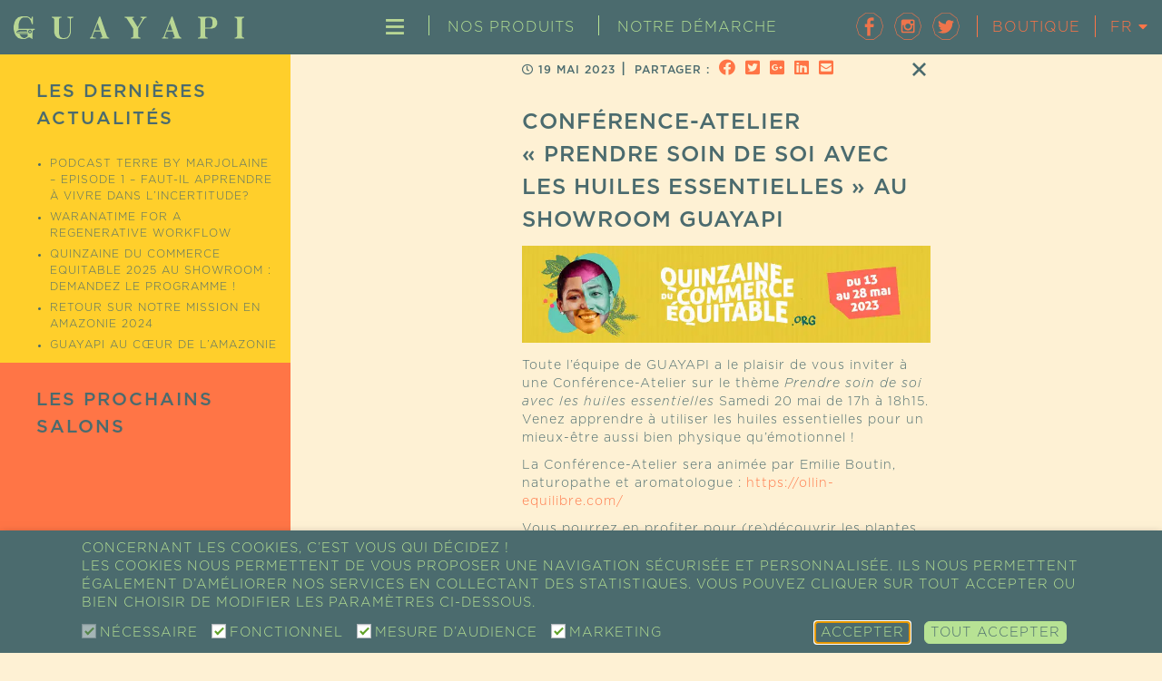

--- FILE ---
content_type: text/html
request_url: https://www.guayapi.com/conference-atelier-prendre-soin-de-soi-avec-les-huiles-essentielles-au-showroom-guayapi/
body_size: 29609
content:
<!DOCTYPE html>
<html lang="fr-FR">
<head>
	<meta charset="UTF-8">
	<meta http-equiv="X-UA-Compatible" content="IE=edge">
	<meta name="viewport" content="width=device-width, initial-scale=1, shrink-to-fit=no">

	<meta name="mobile-web-app-capable" content="yes">
	<meta name="apple-mobile-web-app-capable" content="yes">
	<meta name="apple-mobile-web-app-title" content="Guayapi - Super-aliments • Épicerie fine • Cosmétiques">

	<link rel="profile" href="https://gmpg.org/xfn/11">
	

	<meta name="msapplication-TileImage" content="https://www.guayapi.com/wp-content/themes/guayapi/img/guayapi-favicon.png">

	<link rel="shortcut icon" href="https://www.guayapi.com/wp-content/themes/guayapi/img/guayapi-favicon.png" type="image/x-icon" />

	<meta name='robots' content='index, follow, max-image-preview:large, max-snippet:-1, max-video-preview:-1' />
	<style></style>
	
	<title>Conférence-Atelier &quot;Prendre soin de soi avec les huiles essentielles&quot; au Showroom GUAYAPI &#8226; Guayapi &#8226; Super-aliments • Épicerie fine • Cosmétiques</title>
<link crossorigin data-rocket-preload as="font" href="https://www.guayapi.com/wp-content/themes/guayapi/fonts/fontawesome/fontawesome-webfont.woff2?v=4.5.0" rel="preload">
<link crossorigin data-rocket-preload as="font" href="https://www.guayapi.com/wp-content/themes/guayapi/fonts/gotham/bold/Gotham-Bold.otf" rel="preload">
<link crossorigin data-rocket-preload as="font" href="https://www.guayapi.com/wp-content/themes/guayapi/fonts/gotham/light/Gotham-Light.otf" rel="preload">
<link crossorigin data-rocket-preload as="font" href="https://www.guayapi.com/wp-content/themes/guayapi/fonts/gotham/lightitalic/Gotham-LightItalic.otf" rel="preload">
<link crossorigin data-rocket-preload as="font" href="https://www.guayapi.com/wp-content/themes/guayapi/fonts/gotham/medium/Gotham-Medium.otf" rel="preload">
<link crossorigin data-rocket-preload as="font" href="https://use.fontawesome.com/releases/v5.15.4/webfonts/fa-brands-400.woff2" rel="preload">
<link crossorigin data-rocket-preload as="font" href="https://use.fontawesome.com/releases/v5.15.4/webfonts/fa-solid-900.woff2" rel="preload">
<link crossorigin data-rocket-preload as="font" href="https://use.fontawesome.com/releases/v5.15.4/webfonts/fa-regular-400.woff2" rel="preload">
<style id="wpr-usedcss">img:is([sizes=auto i],[sizes^="auto," i]){contain-intrinsic-size:3000px 1500px}.wpa-test-msg{background:#d1ecf1!important;border:1px solid #bee5eb!important;border-radius:5px!important;color:#0c5460!important;font-size:14px!important;padding:.75rem 1.25rem!important;font-family:Arial!important;margin-top:5px!important}span.wpa-button{display:inline-block!important;padding-top:5px!important;color:#fff!important;background-color:#6c757d!important;border-color:#6c757d!important;padding:5px 10px!important;border-radius:5px!important;margin-top:5px!important;cursor:pointer!important}#altEmail_container,.altEmail_container{position:absolute!important;overflow:hidden!important;display:inline!important;height:1px!important;width:1px!important;z-index:-1000!important}#cookie-law-info-bar,.wt-cli-cookie-bar{box-sizing:border-box;font-size:10pt;margin:0 auto;padding:10px;position:absolute;text-align:center;width:100%;z-index:99999;box-shadow:rgba(0,0,0,.5) 0 5px 10px;display:none;left:0}#cookie-law-info-again{font-size:10pt;margin:0;padding:5px 10px;text-align:center;z-index:9999;cursor:pointer;box-shadow:#161616 2px 2px 5px 2px}#cookie-law-info-bar span{vertical-align:middle}.wt-cli-cookie-bar-container[data-banner-version="2.0"] #wt-cli-save-preferences-btn:hover{opacity:.7;background-color:initial;color:currentColor}.cli-bar-popup{-moz-background-clip:padding;-webkit-background-clip:padding;background-clip:padding-box;-webkit-border-radius:30px;-moz-border-radius:30px;border-radius:30px;padding:20px}@media only screen and (max-width:768px){.cli-settings-mobile:hover{box-shadow:none!important}}@media only screen and (max-width:567px){.cli-switch .cli-slider:after{display:none}.cli-tab-header a.cli-nav-link{font-size:12px}.cli-modal .cli-modal-close{right:-10px;top:-15px}}.wt-cli-iframe-placeholder{background-image:url(https://www.guayapi.com/wp-content/plugins/webtoffee-gdpr-cookie-consent/public/images/cli_placeholder.svg);background-size:80px;max-width:100%;max-height:100%;background-position:center;background-repeat:no-repeat;background-color:#b2b0b059;position:relative;display:flex;align-items:flex-end;justify-content:center}.wt-cli-iframe-placeholder .wt-cli-inner-text{width:100%;text-align:center;padding:1rem;border-radius:400px}.wt-cli-iframe-placeholder .wt-cli-inner-text a{text-decoration:none}.wt-cli-iframe-placeholder .wt-cli-inner-text a:hover{cursor:pointer}.wt-cli-cookie-bar-container{display:none}.wt-cli-necessary-checkbox{display:none!important}.cli-preference-btn-wrapper{display:flex;flex-wrap:wrap;align-items:center;justify-content:center}.cli-container-fluid{padding-right:15px;padding-left:15px;margin-right:auto;margin-left:auto}.cli-row{display:-ms-flexbox;display:flex;-ms-flex-wrap:wrap;flex-wrap:wrap;margin-right:-15px;margin-left:-15px}.cli-align-items-stretch{-ms-flex-align:stretch!important;align-items:stretch!important}.cli-px-0{padding-left:0;padding-right:0}.cli-modal-backdrop.cli-show{opacity:.8}.cli-modal-open{overflow:hidden}.cli-barmodal-open{overflow:hidden}.cli-modal-open .cli-modal{overflow-x:hidden;overflow-y:auto}.cli-modal.cli-fade .cli-modal-dialog{transition:-webkit-transform .3s ease-out;transition:transform .3s ease-out;transition:transform .3s ease-out,-webkit-transform .3s ease-out;-webkit-transform:translate(0,-25%);transform:translate(0,-25%)}.cli-modal.cli-show .cli-modal-dialog{-webkit-transform:translate(0,0);transform:translate(0,0)}.cli-modal-backdrop{position:fixed;top:0;right:0;bottom:0;left:0;z-index:1040;background-color:#000;-webkit-transform:scale(0);transform:scale(0);transition:opacity ease-in-out .5s}.cli-modal-backdrop.cli-fade{opacity:0}.cli-modal-backdrop.cli-show{opacity:.5;-webkit-transform:scale(1);transform:scale(1)}.cli-modal{position:fixed;top:0;right:0;bottom:0;left:0;z-index:99999;-webkit-transform:scale(0);transform:scale(0);overflow:hidden;outline:0;visibility:hidden}.cli-modal.cli-show{visibility:visible}.cli-modal a{text-decoration:none}.cli-modal .cli-modal-dialog{position:relative;width:auto;margin:.5rem;pointer-events:none;font-family:inherit;font-size:1rem;font-weight:400;line-height:1.5;color:#212529;text-align:left;display:-ms-flexbox;display:flex;-ms-flex-align:center;align-items:center;min-height:calc(100% - (.5rem * 2))}@media (min-width:576px){.cli-modal .cli-modal-dialog{max-width:500px;margin:1.75rem auto;min-height:calc(100% - (1.75rem * 2))}}.cli-modal-content{position:relative;display:-ms-flexbox;display:flex;-ms-flex-direction:column;flex-direction:column;width:100%;pointer-events:auto;background-clip:padding-box;border-radius:.2rem;box-sizing:border-box;outline:0}.cli-modal .row{margin:0 -15px}.cli-modal-footer{position:relative}.cli-modal .cli-modal-close:focus{outline:0}.cli-switch{display:inline-block;position:relative;min-height:1px;padding-left:38px;font-size:14px;width:auto}.cli-switch input[type=checkbox]{display:block;margin:0;width:0;position:absolute!important;left:0!important;opacity:0!important}.cli-switch .cli-slider{background-color:#e3e1e8;height:20px;width:38px;bottom:0;cursor:pointer;left:0;position:absolute;right:0;top:0;transition:.4s}.cli-switch .cli-slider:before{bottom:2px;content:"";height:15px;left:3px;position:absolute;transition:.4s;width:15px}.cli-switch input:checked+.cli-slider:before{transform:translateX(18px)}.cli-switch .cli-slider{border-radius:34px;font-size:0}.cli-switch .cli-slider:before{border-radius:50%}.cli-sub-tab-content,.cli-tab-content{width:100%;padding:5px 30px 5px 5px;box-sizing:border-box}@media (max-width:767px){.cli-sub-tab-content,.cli-tab-content{padding:30px 10px}}.cli-sub-tab-content p,.cli-tab-content p{color:#343438;font-size:14px;margin-top:0}.cli-sub-tab-content h4,.cli-tab-content h4{font-size:20px;margin-bottom:1.5rem;margin-top:0;font-family:inherit;font-weight:500;line-height:1.2;color:inherit}#cookie-law-info-bar .cli-sub-tab-content,#cookie-law-info-bar .cli-tab-content{background:0 0}#cookie-law-info-bar .cli-nav-link,#cookie-law-info-bar .cli-switch .cli-slider:after,#cookie-law-info-bar .cli-tab-container p,#cookie-law-info-bar span.cli-necessary-caption{color:inherit}#cookie-law-info-bar .cli-sub-tab-header a:before,#cookie-law-info-bar .cli-tab-header a:before{border-right:1px solid currentColor;border-bottom:1px solid currentColor}#cookie-law-info-bar .cli-row{margin-top:20px}.cli-wrapper{max-width:100%;float:none;margin:0 auto}#cookie-law-info-bar .cli-tab-content h4{margin-bottom:.5rem}#cookie-law-info-bar .cli-tab-container{display:none;text-align:left}.cli-tab-footer{width:100%;text-align:right;padding:20px 0}.cli-col-12{width:100%}.cli-sub-tab-header,.cli-tab-header{display:flex;justify-content:space-between}.cli-sub-tab-header a:before,.cli-tab-header a:before{width:10px;height:2px;left:0;top:calc(50% - 1px)}.cli-sub-tab-header a:after,.cli-tab-header a:after{width:2px;height:10px;left:4px;top:calc(50% - 5px);-webkit-transform:none;transform:none}.cli-sub-tab-header a:before,.cli-tab-header a:before{width:7px;height:7px;border-right:1px solid #4a6e78;border-bottom:1px solid #4a6e78;content:" ";transform:rotate(-45deg);-webkit-transition:.2s ease-in-out;-moz-transition:.2s ease-in-out;transition:all .2s ease-in-out;margin-right:10px}.cli-sub-tab-header a.cli-nav-link,.cli-tab-header a.cli-nav-link{position:relative;display:flex;align-items:center;font-size:14px;color:#000;text-decoration:none}.cli-sub-tab-header.cli-tab-active .cli-nav-link:before,.cli-tab-header.cli-tab-active .cli-nav-link:before{transform:rotate(45deg);-webkit-transition:.2s ease-in-out;-moz-transition:.2s ease-in-out;transition:all .2s ease-in-out}.cli-sub-tab-header,.cli-tab-header{border-radius:5px;padding:12px 15px;cursor:pointer;transition:background-color .2s ease-out .3s,color .2s ease-out 0s;background-color:#f2f2f2}.cli-modal .cli-modal-close{position:absolute;right:0;top:0;z-index:1;-webkit-appearance:none;width:40px;height:40px;padding:0;border-radius:50%;padding:10px;background:0 0;border:none}.cli-tab-container h4{font-family:inherit;font-size:16px;margin-bottom:15px;margin:10px 0}.cli-privacy-content-text,.cli-tab-container p{font-size:14px;line-height:1.4;margin-top:0;padding:0;color:#000}.cli-sub-tab-content,.cli-tab-content{display:none}.cli-tab-section .cli-tab-content{padding:10px 20px 5px}.cli-tab-section{margin-top:5px}.cli-switch .cli-slider:after{content:attr(data-cli-disable);position:absolute;right:50px;font-size:12px;text-align:right;min-width:120px}.cli-switch input:checked+.cli-slider:after{content:attr(data-cli-enable)}a.cli-privacy-readmore{font-size:12px;margin-top:12px;display:inline-block;cursor:pointer;text-decoration:underline}.cli-privacy-overview{padding-bottom:12px}a.cli-privacy-readmore:before{content:attr(data-readmore-text)}.cli-collapsed a.cli-privacy-readmore:before{content:attr(data-readless-text)}.cli-collapsed .cli-privacy-content{transition:max-height .25s ease-in}.cli-privacy-content p{margin-bottom:0}.cli-modal-close svg{fill:#000}span.cli-necessary-caption{color:#000;font-size:12px}#cookie-law-info-bar .cli-privacy-overview{display:none}.cli-tab-container .cli-row{max-height:500px;overflow-y:auto}.cli-modal.cli-blowup.cli-out{z-index:-1}.cli-modal.cli-blowup{z-index:999999;-webkit-transform:scale(1);transform:scale(1)}.cli-modal.cli-blowup .cli-modal-dialog{animation:.5s cubic-bezier(.165,.84,.44,1) forwards blowUpModal}.cli-modal.cli-blowup.cli-out .cli-modal-dialog{animation:.5s cubic-bezier(.165,.84,.44,1) forwards blowUpModalTwo}@keyframes blowUpModal{0%{-webkit-transform:scale(0);transform:scale(0)}100%{-webkit-transform:scale(1);transform:scale(1)}}@keyframes blowUpModalTwo{0%{-webkit-transform:scale(1);transform:scale(1);opacity:1}50%{-webkit-transform:scale(.5);transform:scale(.5);opacity:0}100%{-webkit-transform:scale(0);transform:scale(0);opacity:0}}.cli-bar-container{float:none;margin:0 auto;justify-content:space-between;display:flex;align-items:center;flex-wrap:wrap}#cookie-law-info-bar[data-cli-type=popup] .cli-bar-container,#cookie-law-info-bar[data-cli-type=widget] .cli-bar-container{display:block}@media (max-width:985px){.cli-bar-container{justify-content:center}}.wt-cli-form-group input:disabled{opacity:.5}.wt-cli-custom-checkbox input[type=checkbox]{border:1px solid #b4b9be;background:#fff;color:#555;clear:none;cursor:pointer;display:inline-block!important;line-height:0;height:16px;margin:-4px 4px 0 0;padding:0!important;text-align:center;vertical-align:middle;width:16px;min-width:16px;-webkit-appearance:none;box-shadow:inset 0 1px 2px rgba(0,0,0,.1);transition:.05s border-color ease-in-out}.wt-cli-custom-checkbox input[type=checkbox]:checked:before{content:'';display:block;border:solid #61a229;width:5px;height:10px;border-width:0 2px 2px 0;transform:rotate(45deg);margin:1px 0 0 5px;box-sizing:border-box}.wt-cli-form-group{margin-right:15px}.cli-style-v3 .cli-bar-actions{display:flex;align-items:center;justify-content:space-between;flex-wrap:wrap}.cli-style-v3 .cli-bar-btn_container,.cli-style-v3 .wt-cli-category-widget{margin-top:10px}.cli-style-v3{text-align:left}#cookie-law-info-bar a,.wt-cli-category-widget .wt-cli-form-group label{cursor:pointer}.wt-cli-category-widget .wt-cli-form-group label{font-size:inherit}#cookie-law-info-bar[data-template-id=cli-style-v3]{padding:10px 90px}#cookie-law-info-bar[data-template-id=cli-style-v3][data-cli-type=widget]{padding:10px 20px}#cookie-law-info-bar[data-template-id=cli-style-v3][data-cli-type=popup]{padding:10px 20px}#cookie-law-info-bar[data-template-id=cli-style-v3] .wt-cli-category-widget{display:flex;flex-wrap:wrap}#cookie-law-info-bar[data-template-id=cli-style-v3]{text-align:left;font-size:11pt;border:1px solid #ffffffe6}#cookie-law-info-bar[data-template-id=cli-style-v3] h5{margin:10px 0}.wt-cli-category-widget-active .cli-necessary-caption,.wt-cli-category-widget-active .cli-switch,.wt-cli-category-widget-active .wt-cli-necessary-checkbox{display:none!important}@media (max-width:985px){#cookie-law-info-bar[data-template-id=cli-style-v3]{padding:10px 20px}}.wt-cli-sr-only{display:none}.wt-cli-cookie-bar-container.wt-cli-hide-bar{display:none!important}#cookie-law-info-again:focus,#wt-cli-cookie-banner-title:focus,.cli-plugin-main-link,.cli-privacy-readmore,.cli-switch .cli-slider,.cli-tab-content .cli-tab-pane:focus,.cli-tab-header a,.cli_action_button,.cli_settings_button:focus{outline:0}.wt-cli-privacy-overview-actions{padding-bottom:0}.wt-cli-cookie-description{font-size:14px;line-height:1.4;margin-top:0;padding:0;color:#000}.cli-modal-content,.cli-tab-content{background-color:#fff}.cli-modal .cli-modal-dialog,.cli-privacy-content-text,.cli-tab-container p,a.cli-privacy-readmore{color:#000}.cli-tab-header{background-color:#f2f2f2}.cli-switch .cli-slider:after,.cli-tab-header,.cli-tab-header a.cli-nav-link,span.cli-necessary-caption{color:#000}.cli-switch .cli-slider:before{background-color:#fff}.cli-switch input:checked+.cli-slider:before{background-color:#fff}.cli-switch .cli-slider{background-color:#e3e1e8}.cli-switch input:checked+.cli-slider{background-color:#28a745}.cli-modal-close svg{fill:#000000}.cli-tab-header a:before{border-right:1px solid #000;border-bottom:1px solid #000}html{font-family:sans-serif;-ms-text-size-adjust:100%;-webkit-text-size-adjust:100%}body{margin:0}article,aside,footer,header,main,menu,nav,section{display:block}audio,progress,video{display:inline-block;vertical-align:baseline}audio:not([controls]){display:none;height:0}[hidden],template{display:none}a{background-color:transparent}a:active,a:hover{outline:0}h1{font-size:2em;margin:.67em 0}img{border:0}svg:not(:root){overflow:hidden}code{font-family:monospace,monospace;font-size:1em}button,input,optgroup,select,textarea{color:inherit;font:inherit;margin:0}button{overflow:visible}button,select{text-transform:none}button,html input[type=button],input[type=reset],input[type=submit]{-webkit-appearance:button;cursor:pointer}button[disabled],html input[disabled]{cursor:default}button::-moz-focus-inner,input::-moz-focus-inner{border:0;padding:0}input{line-height:normal}input[type=checkbox],input[type=radio]{box-sizing:border-box;padding:0}input[type=number]::-webkit-inner-spin-button,input[type=number]::-webkit-outer-spin-button{height:auto}input[type=search]{-webkit-appearance:textfield;box-sizing:content-box}input[type=search]::-webkit-search-cancel-button,input[type=search]::-webkit-search-decoration{-webkit-appearance:none}fieldset{border:1px solid silver;margin:0 2px;padding:.35em .625em .75em}legend{border:0;padding:0}textarea{overflow:auto}optgroup{font-weight:700}table{border-collapse:collapse;border-spacing:0}td,th{padding:0}@media print{*,:after,:before{background:0 0!important;color:#000!important;box-shadow:none!important;text-shadow:none!important}a,a:visited{text-decoration:underline}a[href]:after{content:" (" attr(href) ")"}a[href^="#"]:after,a[href^="javascript:"]:after{content:""}thead{display:table-header-group}img,tr{page-break-inside:avoid}img{max-width:100%!important}h2,p{orphans:3;widows:3}h2{page-break-after:avoid}.label{border:1px solid #000}.table{border-collapse:collapse!important}.table td,.table th{background-color:#fff!important}}:after,:before{box-sizing:border-box}html{font-size:10px;-webkit-tap-highlight-color:transparent}body{font-family:Arial,sans-serif;font-size:14px;line-height:1.42857143;color:#333;background-color:#fff}a{color:#337ab7;text-decoration:none}a:focus,a:hover{color:#23527c;text-decoration:underline}a:focus{outline:dotted thin;outline:-webkit-focus-ring-color auto 5px;outline-offset:-2px}img{vertical-align:middle}[role=button]{cursor:pointer}h1,h2,h4,h5{font-family:inherit;font-weight:500;line-height:1.1;color:inherit}h1 .small,h2 .small,h4 .small,h5 .small{font-weight:400;line-height:1;color:#777}h1,h2{margin-top:20px;margin-bottom:10px}h1 .small,h2 .small{font-size:65%}h4,h5{margin-top:10px;margin-bottom:10px}h4 .small,h5 .small{font-size:75%}h1{font-size:36px}h2{font-size:30px}h4{font-size:18px}h5{font-size:14px}p{margin:0 0 10px}.small{font-size:85%}.text-center{text-align:center}ul{margin-top:0;margin-bottom:10px}ul ul{margin-bottom:0}dl{margin-top:0;margin-bottom:20px}dt{line-height:1.42857143}dt{font-weight:700}address{margin-bottom:20px;font-style:normal;line-height:1.42857143}.container-fluid{margin-right:auto;margin-left:auto;padding-left:15px;padding-right:15px}.row{margin-left:-15px;margin-right:-15px}.col-lg-12,.col-lg-2,.col-lg-3,.col-lg-4,.col-lg-6,.col-md-12,.col-md-2,.col-md-3,.col-md-4,.col-md-6,.col-md-8,.col-md-9,.col-sm-10,.col-sm-12,.col-sm-2,.col-sm-4,.col-sm-6{position:relative;min-height:1px;padding-left:15px;padding-right:15px}@media (min-width:768px){.col-sm-10,.col-sm-12,.col-sm-2,.col-sm-4,.col-sm-6{float:left}.col-sm-12{width:100%}.col-sm-10{width:83.33333333%}.col-sm-6{width:50%}.col-sm-4{width:33.33333333%}.col-sm-2{width:16.66666667%}.col-sm-offset-1{margin-left:8.33333333%}}@media (min-width:992px){.cli-modal .cli-modal-dialog{max-width:700px}.col-md-12,.col-md-2,.col-md-3,.col-md-4,.col-md-6,.col-md-8,.col-md-9{float:left}.col-md-12{width:100%}.col-md-9{width:75%}.col-md-8{width:66.66666667%}.col-md-6{width:50%}.col-md-4{width:33.33333333%}.col-md-3{width:25%}.col-md-2{width:16.66666667%}.col-md-offset-2{margin-left:16.66666667%}.col-md-offset-0{margin-left:0}}@media (min-width:1200px){.col-lg-12,.col-lg-2,.col-lg-3,.col-lg-4,.col-lg-6{float:left}.col-lg-12{width:100%}.col-lg-6{width:50%}.col-lg-4{width:33.33333333%}.col-lg-3{width:25%}.col-lg-2{width:16.66666667%}.col-lg-offset-3{margin-left:25%}.col-lg-offset-1{margin-left:8.33333333%}}table{background-color:transparent}caption{padding-top:8px;padding-bottom:8px;color:#777}caption,th{text-align:left}.table{width:100%;max-width:100%;margin-bottom:20px}.table>tbody>tr>td,.table>tbody>tr>th,.table>thead>tr>td,.table>thead>tr>th{padding:8px;line-height:1.42857143;vertical-align:top;border-top:1px solid #ddd}.table>thead>tr>th{vertical-align:bottom;border-bottom:2px solid #ddd}.table>caption+thead>tr:first-child>td,.table>caption+thead>tr:first-child>th,.table>colgroup+thead>tr:first-child>td,.table>colgroup+thead>tr:first-child>th,.table>thead:first-child>tr:first-child>td,.table>thead:first-child>tr:first-child>th{border-top:0}.table>tbody+tbody{border-top:2px solid #ddd}.table .table{background-color:#fff}table td[class*=col-],table th[class*=col-]{position:static;float:none;display:table-cell}.table>tbody>tr.active>td,.table>tbody>tr.active>th,.table>tbody>tr>td.active,.table>tbody>tr>th.active,.table>thead>tr.active>td,.table>thead>tr.active>th,.table>thead>tr>td.active,.table>thead>tr>th.active{background-color:#f5f5f5}.table>tbody>tr.success>td,.table>tbody>tr.success>th,.table>tbody>tr>td.success,.table>tbody>tr>th.success,.table>thead>tr.success>td,.table>thead>tr.success>th,.table>thead>tr>td.success,.table>thead>tr>th.success{background-color:#dff0d8}.table>tbody>tr.warning>td,.table>tbody>tr.warning>th,.table>tbody>tr>td.warning,.table>tbody>tr>th.warning,.table>thead>tr.warning>td,.table>thead>tr.warning>th,.table>thead>tr>td.warning,.table>thead>tr>th.warning{background-color:#fcf8e3}.container-fluid:after,.container-fluid:before,.row:after,.row:before{content:" ";display:table}.container-fluid:after,.row:after{clear:both}.hide{display:none!important}.show{display:block!important}.hidden{display:none!important}.visible-lg-block,.visible-md-block{display:none!important}@media (min-width:992px) and (max-width:1199px){.visible-md-block{display:block!important}}@media (min-width:1200px){.visible-lg-block{display:block!important}.hidden-lg{display:none!important}}@media (max-width:767px){.hidden-xs{display:none!important}}@media (min-width:768px) and (max-width:991px){.hidden-sm{display:none!important}}@media (min-width:992px) and (max-width:1199px){.hidden-md{display:none!important}}@font-face{font-display:swap;font-family:FontAwesome;font-style:normal;font-weight:400;src:url(https://www.guayapi.com/wp-content/themes/guayapi/fonts/fontawesome/fontawesome-webfont.eot?v=4.5.0);src:url(https://www.guayapi.com/wp-content/themes/guayapi/fonts/fontawesome/fontawesome-webfont.eot?#iefix&v=4.5.0) format("embedded-opentype"),url(https://www.guayapi.com/wp-content/themes/guayapi/fonts/fontawesome/fontawesome-webfont.woff2?v=4.5.0) format("woff2"),url(https://www.guayapi.com/wp-content/themes/guayapi/fonts/fontawesome/fontawesome-webfont.woff?v=4.5.0) format("woff"),url(https://www.guayapi.com/wp-content/themes/guayapi/fonts/fontawesome/fontawesome-webfont.ttf?v=4.5.0) format("truetype"),url(https://www.guayapi.com/wp-content/themes/guayapi/fonts/fontawesome/fontawesome-webfont.svg?v=4.5.0#fontawesomeregular) format("svg")}.fa{display:inline-block;font:14px/1 FontAwesome;font-size:inherit;-moz-osx-font-smoothing:grayscale;-webkit-font-smoothing:antialiased;text-rendering:auto}.fa-clock-o:before{content:"\f017"}.fa-twitter-square:before{content:"\f081"}.fa-linkedin-square:before{content:"\f08c"}.fa-google-plus-square:before{content:"\f0d4"}.fa-caret-down:before{content:"\f0d7"}.fa-caret-right:before{content:"\f0da"}.fa-envelope-square:before{content:"\f199"}.fa-facebook-official:before{content:"\f230"}.fa-shopping-basket:before{content:"\f291"}.account-guayapi-sep{display:inline-block;height:100%;margin:0 10px}.account-guayapi-sep span{padding:5px 0 3px;border-right:1px solid #ff7546}body.override{font-family:Gotham,arial;font-size:16px;font-weight:lighter;overflow-x:hidden;min-width:350px;letter-spacing:1px;text-transform:uppercase;color:#4b6b6e;background-color:#fef1d4}.pacehidden .pace .pace-progress{display:none}.pace{-webkit-user-select:none;-moz-user-select:none;user-select:none;pointer-events:none;-webkit-pointer-events:none}.pace-inactive{display:none}.pace .pace-progress{position:fixed;z-index:2000;top:0;right:100%;width:100%;height:5px;background:#b7e294}@font-face{font-display:swap;font-family:Gotham;font-weight:700;font-style:normal;src:url(https://www.guayapi.com/wp-content/themes/guayapi/fonts/gotham/bold/Gotham-Bold.eot);src:url(https://www.guayapi.com/wp-content/themes/guayapi/fonts/gotham/bold/Gotham-Bold.otf) format("truetype"),url(https://www.guayapi.com/wp-content/themes/guayapi/fonts/gotham/bold/Gotham-Bold.woff) format("woff"),url(https://www.guayapi.com/wp-content/themes/guayapi/fonts/gotham/bold/Gotham-Bold.ttf) format("truetype")}@font-face{font-display:swap;font-family:Gotham;font-weight:300;font-style:normal;src:url(https://www.guayapi.com/wp-content/themes/guayapi/fonts/gotham/light/Gotham-Light.eot);src:url(https://www.guayapi.com/wp-content/themes/guayapi/fonts/gotham/light/Gotham-Light.otf) format("truetype"),url(https://www.guayapi.com/wp-content/themes/guayapi/fonts/gotham/light/Gotham-Light.woff) format("woff"),url(https://www.guayapi.com/wp-content/themes/guayapi/fonts/gotham/light/Gotham-Light.ttf) format("truetype")}@font-face{font-display:swap;font-family:Gotham;font-weight:400;font-style:italic;src:url(https://www.guayapi.com/wp-content/themes/guayapi/fonts/gotham/lightitalic/Gotham-LightItalic.eot);src:url(https://www.guayapi.com/wp-content/themes/guayapi/fonts/gotham/lightitalic/Gotham-LightItalic.otf) format("truetype"),url(https://www.guayapi.com/wp-content/themes/guayapi/fonts/gotham/lightitalic/Gotham-LightItalic.woff) format("woff"),url(https://www.guayapi.com/wp-content/themes/guayapi/fonts/gotham/lightitalic/Gotham-LightItalic.ttf) format("truetype")}@font-face{font-display:swap;font-family:Gotham;font-weight:400;font-style:normal;src:url(https://www.guayapi.com/wp-content/themes/guayapi/fonts/gotham/medium/Gotham-Medium.eot);src:url(https://www.guayapi.com/wp-content/themes/guayapi/fonts/gotham/medium/Gotham-Medium.otf) format("truetype"),url(https://www.guayapi.com/wp-content/themes/guayapi/fonts/gotham/medium/Gotham-Medium.woff) format("woff"),url(https://www.guayapi.com/wp-content/themes/guayapi/fonts/gotham/medium/Gotham-Medium.ttf) format("truetype")}.override .block-title{position:relative;z-index:1;padding:20px 10px;background-color:#b7e294}.override .block-title h1{font-family:Minotaur,Gotham,arial;font-size:20px;font-weight:400;line-height:26px;margin:0;text-align:center}*{box-sizing:border-box;outline:0;outline:0}::selection{color:#fff;background:#1a5fac}::-moz-selection{color:#fff;background:#1a5fac}strong{font-weight:700}.override a,.override a:active,.override a:focus,.override a:hover,.override a:visited{text-decoration:none}.override p a{text-decoration:underline;color:#b7e294}.override a:focus,.override a:hover{color:#78a355}.override a,.override p a{text-decoration:none;color:#ff7546}.override a:focus,.override a:hover{color:#f16738}.nopadding{padding:0!important}.override .vc_row{margin-top:0}.page-template-templates-home h2{font-size:30px}.fp-section{float:left;width:100%}h1{font-size:24px;line-height:36px}h2{font-size:22px;line-height:30px}h4{font-size:16px;line-height:22px}.block-title.fixed{position:fixed;top:75px;width:100%}.page-template-templates-custompage .page-content{margin-top:66px}.accordion-section{margin-bottom:1px}.accordion-section-title{position:relative;display:block;padding:20px 60px;background-color:#4b6b6e}.accordion-section-title:before{font-family:FontAwesome;font-size:24px;font-weight:400;font-style:normal;line-height:0;position:absolute;top:50%;left:30px;margin:0;padding:0;content:"\f107";text-decoration:inherit;color:#b7e294}.active .accordion-section-title:before{content:"\f106"}.accordion-section-title h2{font-family:Minotaur,Gotham,arial;font-size:18px;font-weight:400;line-height:24px;margin:0;text-align:left;color:#b7e294}.imagebackground{background-position:50% 50%!important;background-size:cover!important}.page-template-templates-home{background-repeat:no-repeat;background-position:50% 0}.page-template-templates-home{background-image:url(https://www.guayapi.com/wp-content/themes/guayapi/img/homepage-fond-new.jpg);background-size:cover}.videohomepage img,.videohomepage video{position:fixed;width:100%;height:auto}.home-header-content{position:absolute;top:30%;width:100%}.home-header-scrolldown{position:absolute;bottom:60px;left:50%;width:56px;height:54px;margin-left:-28px;cursor:pointer;text-align:center}.home-header-scrolldown .btn_guayapi_link{background-position:0 100%}.home-header-scrolldown .btn_guayapi_link:focus,.home-header-scrolldown .btn_guayapi_link:hover{background-position:0 0}.fullscreen-bg{position:fixed;z-index:-100;top:0;right:0;bottom:0;left:0;overflow:hidden}.fullscreen-bg__video{position:absolute;top:0;left:0;width:100%;height:100%}.page-content p,.page-content ul,.single .content p,.single .content ul{font-size:14px;text-transform:none}.header-left,aside.fixed{position:relative}.header-left{line-height:75px;z-index:1;float:left;width:auto;height:75px;padding-left:15px}.page-template-templates-home #menu{visibility:hidden}.header-left img{width:auto;height:25px}.header-left .small{display:none;height:50px}.menu_principal{font-size:16px;line-height:75px;position:absolute;top:0;right:0;width:100%!important;height:75px;text-align:center}.menu_principal>div{line-height:18px;display:inline-block}.header-right{line-height:75px;position:relative;z-index:1;float:right;width:auto;height:75px;padding-right:15px;vertical-align:middle}.header-right-int{position:relative;display:inline-block}.header-right-int img{height:30px}.header-right-lang{font-size:16px;padding:0;color:#ff7548}.header-right-pro a{padding:3px;color:#4b6b6e;border:1px solid #ff7546;border-radius:5px;background-color:#ff7546}.header-right-pro a:focus,.header-right-pro a:hover{padding:3px;color:#ff7546;border-radius:5px;background-color:#4b6b6e}.button a{font-size:14px;padding:7px;text-decoration:none!important;color:#4b6b6e;border:1px solid #b7e294;border-radius:5px;background-color:#b7e294}.button a:focus,.button a:hover{padding:7px;color:#b7e294;border-radius:5px;background-color:#4b6b6e}.header-right-rs{top:-2px;width:30px;height:30px;margin:0 3px}.lang-item{line-height:30px;height:30px;padding:0}.lang-item a{transition:all .3s ease;color:#ff7546}.lang-item a:focus,.lang-item a:hover{transition:all .3s ease;color:#fd4f57}.lang-list{position:absolute;top:0;overflow:hidden;width:100%;height:0;background-color:#4b6b6e}.header-right-lang:focus .lang-list,.header-right-lang:hover .lang-list{height:auto}.header-empty{position:relative}#menu,.header-empty{width:100%;height:75px}#menu{position:fixed;z-index:10000;top:0;transition:top .5s;color:#b7e294;background-color:#4b6b6e}#menu.isupmenu{top:-75px!important;transition:top .5s}#fp-nav.isupfpnav{left:-150px!important;transition:left .5s}.menu-hamburger>a>.line{display:none}.hm{width:22px;height:17px;content:"\00a0";background-image:url(https://www.guayapi.com/wp-content/themes/guayapi/img/svg/guayapi-menu.svg);background-repeat:no-repeat;background-position:50%;background-position:0 0;background-size:100% 200%}.menu-hamburger>a.active .hm,.menu-hamburger>a:active .hm,.menu-hamburger>a:focus .hm,.menu-hamburger>a:hover .hm{background-position:0 100%}.drop_menu{display:inline-block;margin:0;padding:0;list-style-type:none}.drop_menu>li{display:inline-block;border-left:1px solid #b7e394}.drop_menu>li:first-child{border:0}.drop_menu>li>a{font-family:Gotham,arial;font-weight:lighter;display:block;padding:4px 20px 0;text-decoration:none;color:#b7e394}.drop_menu>li>a.active,.drop_menu>li>a:hover{color:#f16738}.drop_menu>li.menu-item-has-children>ul.sub-menu{position:fixed;top:75px;left:0;overflow:hidden;width:100%;height:0;padding:0;transition:all .4s ease-in-out;text-align:center;opacity:0;background-color:#b7e294}.drop_menu>li.menu-item-has-children>ul.sub-menu.active{overflow:visible;height:40px;transition:all .4s ease-in-out;opacity:1}.drop_menu ul.sub-menu li{line-height:40px;position:relative;display:inline-block;padding:0 10px}.drop_menu ul.sub-menu li a{font-family:Gotham,arial;font-weight:lighter;color:#4b6b6e}.drop_menu ul.sub-menu>li.menu-item-has-children>a:after{font-family:FontAwesome;font-size:12px;font-weight:400;font-style:normal;line-height:0;position:absolute;z-index:1;top:50%;right:-5px;margin:0;padding:0;content:"\f0d7";text-decoration:inherit}.drop_menu ul.sub-menu>li.menu-item-has-children>ul.sub-menu{position:fixed;top:115px;left:0;overflow:hidden;width:100%;height:0;padding:0;transition:all .4s ease-in-out;text-align:left;opacity:0;background-color:#ff7546}.drop_menu ul.sub-menu>li.menu-item-has-children>ul.sub-menu.active{height:40px;transition:all .4s ease-in-out;opacity:1}.drop_menu ul.sub-menu>li>a .line{position:relative;top:-10px;width:20%;height:2px;margin:0 auto;transition:all .4s ease-out;opacity:0;background-color:#4b6b6e}.drop_menu ul.sub-menu>li>a:focus .line,.drop_menu ul.sub-menu>li>a:hover .line{width:100%;opacity:1}.mean-push,.menu_responsive{display:none}header .mean-container>.mean-bar{position:absolute;z-index:0;width:100%;padding:0;background-color:transparent}header .mean-container .mean-nav{position:fixed;top:70px;margin-top:0;background-color:#b7e294}header .mean-container a.meanmenu-reveal{font-size:23px!important;font-weight:400;line-height:75px;left:350px!important;height:75px;padding:0;text-indent:0;color:#b7e294;background-image:url(https://www.guayapi.com/wp-content/themes/guayapi/img/svg/guayapi-menu-single.svg)}header .mean-container a.meanmenu-reveal,header .mean-container a.meanmenu-reveal.meanclose{width:18px;background-repeat:no-repeat;background-position:50%;background-position:0 0;background-size:100% 100%}header .mean-container a.meanmenu-reveal.meanclose{color:#ff7546!important;background-image:url(https://www.guayapi.com/wp-content/themes/guayapi/img/svg/guayapi-croix-single.svg)}header .mean-container .mean-nav ul li a{font-family:Gotham,arial;font-size:14px;font-weight:lighter;width:100%;padding:10px 30px;color:#4b6b6e;border:0!important}header .mean-container .mean-nav>div>ul>li>a:before{font-family:FontAwesome;font-size:6px;font-weight:400;font-style:normal;line-height:0;position:absolute;top:20px;left:15px;content:"\f10c";text-decoration:inherit;color:#ff7546}header .mean-container .mean-nav ul li a.mean-expand{line-height:14px;height:inherit;border:0!important}header .mean-container .mean-nav ul li a.mean-expand:hover,header .mean-container .mean-nav ul li a:hover{background-color:hsla(0,0%,100%,.2)}header .mean-container .mean-nav ul li li a{font-family:Gotham,arial;font-size:14px;font-weight:lighter;width:100%;padding:10px 10px 10px 50px;color:#4b6b6e;border:0}.override #fp-nav.left{left:15px;transition:left .5s}.override #fp-nav ul li,.override .fp-slidesNav ul li{margin:20px 5px}.override #fp-nav ul li a span,.override .fp-slidesNav ul li a span{width:10px;height:10px;background:#ff7548}.override #fp-nav ul li a.active span,.override #fp-nav ul li:focus a.active span,.override #fp-nav ul li:hover a.active span,.override .fp-slidesNav ul li a.active span,.override .fp-slidesNav ul li:focus a.active span,.override .fp-slidesNav ul li:hover a.active span{width:16px;height:16px;margin:-5px 0 0 -5px;border:3px solid #ff7548;background:0 0}.override #fp-nav ul li:focus a span,.override #fp-nav ul li:hover a span,.override .fp-slidesNav ul li:hover a span .override .fp-slidesNav ul li:focus a span{width:10px;height:10px;margin:-2px 0 0 -2px}.override #fp-nav ul li:last-child{display:none}.btn_guayapi_link{font-size:.8em;font-weight:400;display:inline-block;width:50px;height:50px;margin:0;padding:0;cursor:pointer;-webkit-user-select:none;-moz-user-select:none;user-select:none;text-align:center;vertical-align:middle;white-space:nowrap;border:0 solid transparent;border-radius:0;background-image:none;background-repeat:no-repeat;background-position:50%;background-position:0 0;background-size:100% 200%;touch-action:manipulation}.btn_guayapi_link:focus,.btn_guayapi_link:hover{background-position:0 100%}.btn_guayapi_right{background-image:url(https://www.guayapi.com/wp-content/themes/guayapi/img/svg/guayapi-fleche-droite.svg)}.btn_guayapi_chevron_right{background-image:url(https://www.guayapi.com/wp-content/themes/guayapi/img/svg/guayapi-chevron-droite.svg)}.btn_guayapi_chevron_left{background-image:url(https://www.guayapi.com/wp-content/themes/guayapi/img/svg/guayapi-chevron-gauche.svg)}.btn_guayapi_close{background-image:url(https://www.guayapi.com/wp-content/themes/guayapi/img/svg/guayapi-croix.svg)}.header-right-int .btn_guayapi_link{width:100%;height:100%}.btn_guayapi_facebook{background-image:url(https://www.guayapi.com/wp-content/themes/guayapi/img/svg/guayapi-facebook.svg)}.btn_guayapi_twitter{background-image:url(https://www.guayapi.com/wp-content/themes/guayapi/img/svg/guayapi-twitter.svg)}.btn_guayapi_insta{background-image:url(https://www.guayapi.com/wp-content/themes/guayapi/img/svg/guayapi-instagram.svg)}.btn_guayapi_title_down{font-family:Gotham,arial;font-size:12px;font-weight:lighter;line-height:18px;padding-top:10px;letter-spacing:.5px;color:#4b6b6e}aside.menu-left .title{font-size:24px;font-weight:400;width:100%;margin:0;text-align:left;letter-spacing:2px;color:#4b6b6e}.menu-single-aside .title,aside.menu-left .actus .title,aside.menu-left .menu-single-back .title,aside.menu-left .salons .title{font-size:20px}.fixedsticky{position:relative;position:sticky;top:75px;margin-top:-75px}aside.menu-left .title{position:relative;height:auto;padding:25px}aside.menu-left .item a{width:100%}.archive article .sep,.single article .sep{width:20px;height:1px;margin:10px auto;background-color:#4b6b6e}.row.masonry{margin:5px -10px;background-attachment:fixed}.actus-item{padding:5px 0}.post-box .actus-item{padding:5px}.single .actus-item-images{margin-bottom:15px}.actus-item-images img{width:100%;height:auto}.actus-closed{position:absolute;z-index:2;top:5px;right:20px}.actus-closed .btn_guayapi_close{width:15px;height:15px}.actus-navigation{position:relative;float:left;width:100%;margin-bottom:20px}.single article .actus-navigation .sep{width:100px;margin:30px auto}.actus-navigation .btn_guayapi_title_nextprev{font-size:10px;font-weight:lighter;font-style:normal}.actus-navigation .actus-next,.actus-navigation .actus-prev{display:inline-block;width:49%;vertical-align:top}.actus-navigation .actus-prev{text-align:left}.actus-navigation .actus-next{text-align:right}.actus-navigation .btn_guayapi_link{width:40px;height:40px}.actus-navigation .actus-prev .btn_guayapi_link{float:left}.actus-navigation .actus-next .btn_guayapi_link{float:right}.actus-navigation .actus-prev .btn_guayapi_title_down{margin-left:50px;padding:0}.actus-navigation .actus-next .btn_guayapi_title_down{margin-right:50px;padding:0}.actus-navigation a .btn_guayapi_title_down{font-size:12px;font-weight:400;margin:0 10px}.breadcrumbsbar{font-size:12px;font-weight:400;padding:5px 25px 5px 0;border-bottom:1px solid #4b6b6e}.breadcrumbsbar a{transition:all .3s ease;color:#ff7546}.breadcrumbsbar a:focus,.breadcrumbsbar a:hover{transition:all .3s ease;color:#fd4f57}.entry-meta{font-weight:400;padding:5px 0}.entry-meta a{transition:all .3s ease;color:#ff7546}.entry-meta a:focus,.entry-meta a:hover{transition:all .3s ease;color:#fd4f57}.entry-meta i{margin-right:5px}.entry-meta .date-format{font-size:12px}.entry-meta .date-format i{font-family:FontAwesome}.entry-meta .sep{margin:0 3px 0 6px;content:"|"}.entry-meta .social{font-size:12px}.entry-meta .social a i{font-family:FontAwesome;font-size:18px;padding:0}.menu-single-item{margin:0;padding:1px 15px}.menu-single-item,.menu-single-item.actus{background-color:#ffcf2b}.menu-single-item.salons{background-color:#ff7546}.menu-single-back{position:relative;padding:10px 15px;background-color:#b7e294}.menu-single-back .title{padding-right:50px;color:#4b6b6e}.menu-single-item .title{margin:0}.menu-single-back .btn_guayapi_link{position:absolute;top:calc(50% - 25px);right:10px}.menu-single-back:focus .btn_guayapi_link,.menu-single-back:hover .btn_guayapi_link{background-position:0 100%}.menulink li{font-size:12px;line-height:18px;margin-bottom:5px}.menulink li a{color:#4b6b6e}.menulink li a:focus,.menulink li a:hover{color:#78a355}.footer{font-size:12px;padding:50px 0 0;color:#b7e294;background-color:#4b6b6e}.footer:before{position:absolute;display:none;width:100%;height:50px;margin-top:-75px;content:"";background-image:url(https://www.guayapi.com/wp-content/themes/guayapi/img/svg/guayapi-monogramme.svg);background-repeat:no-repeat;background-position:50% 50%;background-size:auto 100%}.override .footer h5{font-size:18px;font-weight:lighter;margin:0 0 15px}.footer a{text-decoration:underline;color:#b7e294}.footer a:focus,.footer a:hover{color:#78a355}.footer .mapshowroom{position:relative;width:100%;height:150px;cursor:pointer;background-image:url(https://www.guayapi.com/wp-content/themes/guayapi/img/guayapi-plan-show-room.jpg);background-repeat:no-repeat;background-position:50% 50%}.footer .adress{position:relative}.footer .adress.active:after{font-family:FontAwesome;font-size:20px;font-weight:400;font-style:normal;line-height:0;position:absolute;z-index:1;top:50%;right:0;margin:0;padding:0;content:"\f054";text-decoration:inherit;color:#b7e294}.footer ul{font-size:12px;padding-left:0;list-style-type:none}.footer ul li a{text-decoration:none;line-height:30px}.blockfooter{margin:0 50px;padding-bottom:50px}.blockfooter .logo-footer{width:60%}.copyright{padding-top:3px;padding-bottom:3px;color:#4b6b6e;background:#b7e294}.override .copyright p a{text-decoration:none;color:#ff7546}.override .copyright p a:focus,.override .copyright p a:hover{color:#f16738}.copyright p{margin:0}.copyright .left{text-align:right}.contentsecond{padding-bottom:30px!important}.wpcf7 input[type=email],.wpcf7 input[type=text],.wpcf7 textarea{font-size:16px;display:inline-block;box-sizing:border-box;width:100%;margin:10px 0;padding:10px 0;transition:all .3s;border:0;border-bottom:2px solid #7dcb78;background:0 0}.wpcf7 input[type=text]{float:none;clear:both}.wpcf7 textarea{font-size:16px;line-height:24px;float:none;padding-top:10px;padding-bottom:0}.wpcf7 select{font-size:16px;outline:0}.wpcf7 input:active,.wpcf7 input:focus,.wpcf7 input:hover,.wpcf7 textarea:active,.wpcf7 textarea:focus,.wpcf7 textarea:hover{transition:all .3s;color:#4b6b6e;border-bottom:2px solid #ff674c;outline:0}button,input,select,textarea{font-family:inherit;font-size:inherit;line-height:inherit;letter-spacing:1px;text-transform:uppercase}.fp-enabled body,html.fp-enabled{overflow:hidden;margin:0;padding:0;-webkit-tap-highlight-color:transparent}.fp-section{position:relative;box-sizing:border-box}.fp-slide{float:left}.fp-slide,.fp-slidesContainer{display:block;height:100%}.fp-slides{position:relative;z-index:1;overflow:hidden;height:100%;transition:all .3s ease-out}.fp-section.fp-table,.fp-slide.fp-table{display:table;width:100%;table-layout:fixed}.fp-tableCell{display:table-cell;width:100%;height:100%;vertical-align:middle}.fp-slidesContainer{position:relative;float:left}.fp-controlArrow{position:absolute;z-index:4;top:50%;width:0;height:0;margin-top:-38px;cursor:pointer;-webkit-user-select:none;-moz-user-select:none;-ms-user-select:none;transform:translateZ(0);border-style:solid;-khtml-user-select:none}.fp-controlArrow.fp-prev{left:15px;width:0;border-width:38.5px 34px 38.5px 0;border-color:transparent #fff transparent transparent}.fp-controlArrow.fp-next{right:15px;border-width:38.5px 0 38.5px 34px;border-color:transparent transparent transparent #fff}.fp-scrollable{overflow:scroll}.fp-notransition{transition:none!important}#fp-nav{position:fixed;z-index:100;top:50%;margin-top:-32px;-webkit-transform:translateZ(0);opacity:1}#fp-nav.right{right:17px}#fp-nav.left{left:17px}.fp-slidesNav{position:absolute;z-index:4;left:50%;opacity:1}.fp-slidesNav.bottom{bottom:17px}.fp-slidesNav.top{top:17px}#fp-nav ul,.fp-slidesNav ul{margin:0;padding:0}#fp-nav ul li,.fp-slidesNav ul li{position:relative;display:block;width:14px;height:13px;margin:7px}.fp-slidesNav ul li{display:inline-block}#fp-nav ul li a,.fp-slidesNav ul li a{position:relative;z-index:1;display:block;width:100%;height:100%;cursor:pointer;text-decoration:none}#fp-nav ul li a.active span,#fp-nav ul li:hover a.active span,.fp-slidesNav ul li a.active span,.fp-slidesNav ul li:hover a.active span{width:12px;height:12px;margin:-6px 0 0 -6px;border-radius:100%}#fp-nav ul li a span,.fp-slidesNav ul li a span{position:absolute;z-index:1;top:50%;left:50%;width:4px;height:4px;margin:-2px 0 0 -2px;transition:all .1s ease-in-out;border:0;border-radius:50%;background:#333}#fp-nav ul li:hover a span,.fp-slidesNav ul li:hover a span{width:10px;height:10px;margin:-5px 0 0 -5px}.fp-auto-height .fp-slide,.fp-auto-height .fp-tableCell,.fp-auto-height.fp-section{height:auto!important}@media (max-width:1400px){.btn_guayapi_link{width:40px;height:40px}.menu-single-back .btn_guayapi_link{top:calc(50% - 20px)}.btn_guayapi_title_down{padding-top:5px}.actus-navigation .btn_guayapi_title_nextprev{font-size:10px}.actus-navigation a .btn_guayapi_title_down{font-size:12px}.actus-navigation .btn_guayapi_link{width:30px;height:30px}.actus-navigation .actus-prev .btn_guayapi_title_down{margin-left:35px}.actus-navigation .actus-next .btn_guayapi_title_down{margin-right:35px}.home-header-scrolldown .btn_guayapi_link{width:50px;height:50px}#menu,.header-empty{height:60px}.header-left,.header-right,.menu_principal,header .mean-container a.meanmenu-reveal{line-height:60px;height:60px}header .mean-container>.mean-bar{height:60px}header .mean-container .mean-nav{top:60px}.single .contentsecond{padding:0 15px!important}.blockfooter{margin:0}.block-title.fixed{top:60px}.actus-navigation .actus-next,.actus-navigation .actus-prev{width:100%}.actus-navigation .actus-next{margin-top:30px}.header-right-pro{display:none}}@media (max-width:1145px){.header-right-rs{display:none}}@media (max-width:1200px){.drop_menu ul.sub-menu li a{font-size:14px}.drop_menu ul.sub-menu li{padding:0 5px}.header-left .big{height:20px}.copyright,.copyright .left{text-align:center}header .mean-container a.meanmenu-reveal{left:260px!important}.blockfooter .logo-footer{width:90%}.blockfooter .nopadding.menu-footer{padding-right:15px!important;padding-left:15px!important}.menu-single-aside .title,aside.menu-left .actus .title,aside.menu-left .menu-single-back .title,aside.menu-left .salons .title{font-size:16px;line-height:24px}.header-right-pro span{display:none;visibility:hidden}}@media (max-width:992px){.header-right-rs{display:inline-block}.actus-navigation{float:none}.contentsecond{min-height:inherit!important}.menu-single-item{padding:30px}body.override{font-size:14px}.accordion-section-title h2{font-size:14px}.actus-navigation .actus-next,.actus-navigation .actus-prev{width:49%}.actus-navigation .actus-next{margin-top:0}.header-right-pro span{display:initial;visibility:initial}}@media (max-width:767px){.override .vc_row{height:auto!important}.page-template-templates-home #menu{top:0!important}.footer{text-align:center}.blockcol{margin-top:30px}footer .adress.active:after{display:none;content:"\f078"}#menu,.header-empty{height:50px}.header-left,.header-right,header .mean-container a.meanmenu-reveal{line-height:50px;height:50px}header .mean-container>.mean-bar{height:50px}header .mean-container .mean-nav{top:50px}header .mean-container a.meanmenu-reveal{left:60px!important}.header-left .big{display:none}.header-left .small{display:inline-block;height:40px}.header-left{padding-left:10px}.actus-navigation .btn_guayapi_title_nextprev{font-size:10px}.actus-navigation a .btn_guayapi_title_down{font-size:12px}.footer:before{display:block}.block-title.fixed{top:50px;padding:10px}.contentmain{padding-bottom:60px}.home-header-scrolldown{bottom:20px}h1{font-size:20px;line-height:30px}h2{font-size:18px;line-height:24px}h4{font-size:14px;line-height:18px}}@media (max-width:650px){.accordion-section-title h2{font-size:12px}.accordion-section-title{padding:20px 40px}.accordion-section-title:before{left:10px}.override .block-title h1{font-size:14px}}@media (max-width:550px){.actus-navigation .actus-next,.actus-navigation .actus-prev{width:100%}.actus-navigation .actus-next{margin-top:30px}}@media (max-width:450px){.header-right-pro span{display:none;visibility:hidden}}@media (max-width:400px){.header-right-rs{display:none}.home-header-content{top:70px!important}}@media (max-width:350px){.footer:before,.override{min-width:350px}}@media (min-aspect-ratio:16/9){.fullscreen-bg__video{top:-100%;height:300%}}@media (max-aspect-ratio:16/9){.fullscreen-bg__video{left:-100%;width:300%}}.actus-item iframe{max-width:100%;margin:0 auto}a.meanmenu-reveal{display:none}.mean-container .mean-bar{float:left;width:100%;position:relative;background:#0c1923;padding:4px 0;min-height:42px;z-index:999999}.mean-container a.meanmenu-reveal{width:22px;height:22px;padding:13px 13px 11px;position:absolute;top:0;right:0;cursor:pointer;color:#fff;text-decoration:none;font-size:16px;text-indent:-9999em;line-height:22px;font-size:1px;display:block;font-family:Arial,Helvetica,sans-serif;font-weight:700}.mean-container a.meanmenu-reveal span{display:block;background:#fff;height:3px;margin-top:3px}.mean-container .mean-nav{float:left;width:100%;background:#0c1923;margin-top:44px}.mean-container .mean-nav ul{padding:0;margin:0;width:100%;list-style-type:none}.mean-container .mean-nav ul li{position:relative;float:left;width:100%}.mean-container .mean-nav ul li a{display:block;float:left;width:90%;padding:1em 5%;margin:0;text-align:left;color:#fff;border-top:1px solid #383838;border-top:1px solid hsla(0,0%,100%,.5);text-decoration:none;text-transform:uppercase}.mean-container .mean-nav ul li li a{width:80%;padding:1em 10%;border-top:1px solid #f1f1f1;border-top:1px solid hsla(0,0%,100%,.25);opacity:.75;text-shadow:none!important;visibility:visible}.mean-container .mean-nav ul li.mean-last a{border-bottom:none;margin-bottom:0}.mean-container .mean-nav ul li li li a{width:70%;padding:1em 15%}.mean-container .mean-nav ul li li li li a{width:60%;padding:1em 20%}.mean-container .mean-nav ul li li li li li a{width:50%;padding:1em 25%}.mean-container .mean-nav ul li a:hover{background:#252525;background:hsla(0,0%,100%,.1)}.mean-container .mean-nav ul li a.mean-expand{margin-top:1px;width:26px;height:32px;padding:12px!important;text-align:center;position:absolute;right:0;top:0;z-index:2;font-weight:700;background:hsla(0,0%,100%,.1);border:none!important;border-left:1px solid hsla(0,0%,100%,.4)!important;border-bottom:1px solid hsla(0,0%,100%,.2)!important}.mean-container .mean-nav ul li a.mean-expand:hover{background:rgba(0,0,0,.9)}.mean-container .mean-push{float:left;clear:both}.mean-container .mean-push{width:100%;padding:0;margin:0}.mean-container .mean-bar,.mean-container .mean-bar *{box-sizing:content-box}.mean-remove{display:none!important}body .wt-cli-cookie-bar-container #cookie-law-info-bar[data-template-id=cli-style-v3]{border:none}body .wt-cli-cookie-bar-container #cookie-law-info-bar[data-template-id=cli-style-v3] .cli-wrapper{color:#b7e294}body .wt-cli-cookie-bar-container div#cookie-law-info-bar{background-color:#4b6b6e!important}body .wt-cli-cookie-bar-container div#cookie-law-info-bar .cli-bar-container{flex-direction:column}body .wt-cli-cookie-bar-container div#cookie-law-info-bar .cli-bar-btn_container{display:flex;flex-direction:column;width:100%;padding:0 15px;text-align:center}body .wt-cli-cookie-bar-container #wt-cli-accept-all-btn,body .wt-cli-cookie-bar-container #wt-cli-accept-btn{position:relative;z-index:3;display:inline-block;margin-bottom:15px;padding:.2rem .6rem .1rem;white-space:nowrap;color:#4b6b6e!important;border:1px solid #b7e294!important;border-radius:6px!important;background-color:#b7e294;box-shadow:none}body .wt-cli-cookie-bar-container #wt-cli-accept-all-btn:active,body .wt-cli-cookie-bar-container #wt-cli-accept-all-btn:focus,body .wt-cli-cookie-bar-container #wt-cli-accept-btn:active,body .wt-cli-cookie-bar-container #wt-cli-accept-btn:focus{outline-offset:0}body .wt-cli-cookie-bar-container #wt-cli-accept-all-btn:hover,body .wt-cli-cookie-bar-container #wt-cli-accept-btn:hover{color:#4b6b6e!important;border-color:#b7e294!important;background-color:#b7e294}body .wt-cli-cookie-bar-container #wt-cli-accept-btn{color:#b7e294!important;background-color:transparent}body .wt-cli-cookie-bar-container .cli-switch input:checked+.cli-slider{background-color:#b7e294}body .wt-cli-cookie-bar-container .cli-modal-backdrop{z-index:10001}body .wt-cli-cookie-bar-container .cli-tab-container h4{font-size:1.3rem}@media (min-width:576px){body .wt-cli-cookie-bar-container div#cookie-law-info-bar .cli-bar-btn_container{flex-direction:row;justify-content:center}body .wt-cli-cookie-bar-container div#cookie-law-info-bar .cli-bar-btn_container a{margin-bottom:0;margin-left:15px}}@media (min-width:768px){body .wt-cli-cookie-bar-container div#cookie-law-info-bar .cli-bar-container{flex-direction:row;flex-wrap:nowrap}body .wt-cli-cookie-bar-container div#cookie-law-info-bar .cli-bar-btn_container{align-items:flex-start;flex-direction:column;width:auto}body .wt-cli-cookie-bar-container div#cookie-law-info-bar .cli-bar-btn_container a{margin-bottom:10px}}@media (min-width:1200px){body .wt-cli-cookie-bar-container div#cookie-law-info-bar .cli-bar-btn_container{flex-direction:row;width:auto}body .wt-cli-cookie-bar-container div#cookie-law-info-bar .cli-bar-btn_container a{margin-bottom:0}}.fa.fa-clock-o{font-family:"Font Awesome 5 Free";font-weight:400}.fa.fa-clock-o:before{content:"\f017"}.fa.fa-twitter-square{font-family:"Font Awesome 5 Brands";font-weight:400}.fa.fa-linkedin-square{font-family:"Font Awesome 5 Brands";font-weight:400}.fa.fa-linkedin-square:before{content:"\f08c"}.fa.fa-google-plus-square{font-family:"Font Awesome 5 Brands";font-weight:400}.fa.fa-facebook-official{font-family:"Font Awesome 5 Brands";font-weight:400}.fa.fa-facebook-official:before{content:"\f09a"}@font-face{font-display:swap;font-family:FontAwesome;src:url('https://use.fontawesome.com/releases/v5.15.4/webfonts/fa-brands-400.eot'),url('https://use.fontawesome.com/releases/v5.15.4/webfonts/fa-brands-400.eot?#iefix') format('embedded-opentype'),url('https://use.fontawesome.com/releases/v5.15.4/webfonts/fa-brands-400.woff2') format('woff2'),url('https://use.fontawesome.com/releases/v5.15.4/webfonts/fa-brands-400.woff') format('woff'),url('https://use.fontawesome.com/releases/v5.15.4/webfonts/fa-brands-400.ttf') format('truetype'),url('https://use.fontawesome.com/releases/v5.15.4/webfonts/fa-brands-400.svg#fontawesome') format('svg')}@font-face{font-display:swap;font-family:FontAwesome;src:url('https://use.fontawesome.com/releases/v5.15.4/webfonts/fa-solid-900.eot'),url('https://use.fontawesome.com/releases/v5.15.4/webfonts/fa-solid-900.eot?#iefix') format('embedded-opentype'),url('https://use.fontawesome.com/releases/v5.15.4/webfonts/fa-solid-900.woff2') format('woff2'),url('https://use.fontawesome.com/releases/v5.15.4/webfonts/fa-solid-900.woff') format('woff'),url('https://use.fontawesome.com/releases/v5.15.4/webfonts/fa-solid-900.ttf') format('truetype'),url('https://use.fontawesome.com/releases/v5.15.4/webfonts/fa-solid-900.svg#fontawesome') format('svg')}@font-face{font-display:swap;font-family:FontAwesome;src:url('https://use.fontawesome.com/releases/v5.15.4/webfonts/fa-regular-400.eot'),url('https://use.fontawesome.com/releases/v5.15.4/webfonts/fa-regular-400.eot?#iefix') format('embedded-opentype'),url('https://use.fontawesome.com/releases/v5.15.4/webfonts/fa-regular-400.woff2') format('woff2'),url('https://use.fontawesome.com/releases/v5.15.4/webfonts/fa-regular-400.woff') format('woff'),url('https://use.fontawesome.com/releases/v5.15.4/webfonts/fa-regular-400.ttf') format('truetype'),url('https://use.fontawesome.com/releases/v5.15.4/webfonts/fa-regular-400.svg#fontawesome') format('svg');unicode-range:U+F004-F005,U+F007,U+F017,U+F022,U+F024,U+F02E,U+F03E,U+F044,U+F057-F059,U+F06E,U+F070,U+F075,U+F07B-F07C,U+F080,U+F086,U+F089,U+F094,U+F09D,U+F0A0,U+F0A4-F0A7,U+F0C5,U+F0C7-F0C8,U+F0E0,U+F0EB,U+F0F3,U+F0F8,U+F0FE,U+F111,U+F118-F11A,U+F11C,U+F133,U+F144,U+F146,U+F14A,U+F14D-F14E,U+F150-F152,U+F15B-F15C,U+F164-F165,U+F185-F186,U+F191-F192,U+F1AD,U+F1C1-F1C9,U+F1CD,U+F1D8,U+F1E3,U+F1EA,U+F1F6,U+F1F9,U+F20A,U+F247-F249,U+F24D,U+F254-F25B,U+F25D,U+F267,U+F271-F274,U+F279,U+F28B,U+F28D,U+F2B5-F2B6,U+F2B9,U+F2BB,U+F2BD,U+F2C1-F2C2,U+F2D0,U+F2D2,U+F2DC,U+F2ED,U+F328,U+F358-F35B,U+F3A5,U+F3D1,U+F410,U+F4AD}.cookielawinfo-column-1{width:25%}.cookielawinfo-column-3{width:15%}.cookielawinfo-column-4{width:50%}table.cookielawinfo-winter{font:85% "Lucida Grande","Lucida Sans Unicode","Trebuchet MS",sans-serif;padding:0;margin:10px 0 20px;border-collapse:collapse;color:#333;background:#f3f5f7}table.cookielawinfo-winter a{color:#3a4856;text-decoration:none;border-bottom:1px solid #c6c8cb}table.cookielawinfo-winter a:visited{color:#777}table.cookielawinfo-winter a:hover{color:#000}table.cookielawinfo-winter caption{text-align:left;text-transform:uppercase;padding-bottom:10px;font:200% "Lucida Grande","Lucida Sans Unicode","Trebuchet MS",sans-serif}table.cookielawinfo-winter thead th{background:#3a4856;padding:15px 10px;color:#fff;text-align:left;font-weight:400}table.cookielawinfo-winter tbody{border-left:1px solid #eaecee;border-right:1px solid #eaecee}table.cookielawinfo-winter tbody{border-bottom:1px solid #eaecee}table.cookielawinfo-winter tbody td,table.cookielawinfo-winter tbody th{padding:10px;text-align:left}table.cookielawinfo-winter tbody tr{background:#f3f5f7}table.cookielawinfo-winter tbody tr.odd{background:#f0f2f4}table.cookielawinfo-winter tbody tr:hover{background:#eaecee;color:#111}@media(max-width:800px){table.cookielawinfo-row-cat-table td,table.cookielawinfo-row-cat-table th{width:23%;font-size:12px}table.cookielawinfo-row-cat-table .cookielawinfo-column-4{width:45%}}.cookielawinfo-row-cat-table{width:99%;margin-left:5px;word-wrap:break-word;table-layout:fixed}.cli-tab-section .cookielawinfo-row-cat-table{width:100%;margin-left:0}.cli-tab-section .cookielawinfo-row-cat-table td,.cli-tab-section .cookielawinfo-row-cat-table th{font-size:12px;padding-left:0}</style>
	<meta name="description" content="Toute l&#039;équipe de GUAYAPI a le plaisir de vous inviter à une Conférence-Atelier sur le thème Prendre soin de soi avec les huiles essentielles Samedi 20" />
	<link rel="canonical" href="https://www.guayapi.com/conference-atelier-prendre-soin-de-soi-avec-les-huiles-essentielles-au-showroom-guayapi/" />
	<meta property="og:locale" content="fr_FR" />
	<meta property="og:type" content="article" />
	<meta property="og:title" content="Conférence-Atelier &quot;Prendre soin de soi avec les huiles essentielles&quot; au Showroom GUAYAPI &#8226; Guayapi &#8226; Super-aliments • Épicerie fine • Cosmétiques" />
	<meta property="og:description" content="Toute l&#039;équipe de GUAYAPI a le plaisir de vous inviter à une Conférence-Atelier sur le thème Prendre soin de soi avec les huiles essentielles Samedi 20" />
	<meta property="og:url" content="https://www.guayapi.com/conference-atelier-prendre-soin-de-soi-avec-les-huiles-essentielles-au-showroom-guayapi/" />
	<meta property="og:site_name" content="Guayapi" />
	<meta property="article:publisher" content="https://www.facebook.com/Guayapi?ref=ts&amp;amp%3bamp%3bamp%3bfref=ts" />
	<meta property="article:published_time" content="2023-05-19T08:47:42+00:00" />
	<meta property="article:modified_time" content="2023-05-19T08:53:20+00:00" />
	<meta property="og:image" content="https://www.guayapi.com/wp-content/uploads/2016/01/guayapi-accueil-notre-demarche.jpeg" />
	<meta property="og:image:width" content="960" />
	<meta property="og:image:height" content="1249" />
	<meta property="og:image:type" content="image/jpeg" />
	<meta name="author" content="Guayapi" />
	<meta name="twitter:card" content="summary_large_image" />
	<meta name="twitter:creator" content="@Guayapi" />
	<meta name="twitter:site" content="@Guayapi" />
	<meta name="twitter:label1" content="Écrit par" />
	<meta name="twitter:data1" content="Guayapi" />
	<meta name="twitter:label2" content="Durée de lecture estimée" />
	<meta name="twitter:data2" content="1 minute" />
	<script type="application/ld+json" class="yoast-schema-graph">{"@context":"https://schema.org","@graph":[{"@type":"WebPage","@id":"https://www.guayapi.com/conference-atelier-prendre-soin-de-soi-avec-les-huiles-essentielles-au-showroom-guayapi/","url":"https://www.guayapi.com/conference-atelier-prendre-soin-de-soi-avec-les-huiles-essentielles-au-showroom-guayapi/","name":"Conférence-Atelier \"Prendre soin de soi avec les huiles essentielles\" au Showroom GUAYAPI &#8226; Guayapi &#8226; Super-aliments • Épicerie fine • Cosmétiques","isPartOf":{"@id":"https://www.guayapi.com/#website"},"datePublished":"2023-05-19T08:47:42+00:00","dateModified":"2023-05-19T08:53:20+00:00","author":{"@id":"https://www.guayapi.com/#/schema/person/c2fe95051fd338c3533d0472e6df86fb"},"description":"Toute l'équipe de GUAYAPI a le plaisir de vous inviter à une Conférence-Atelier sur le thème Prendre soin de soi avec les huiles essentielles Samedi 20","breadcrumb":{"@id":"https://www.guayapi.com/conference-atelier-prendre-soin-de-soi-avec-les-huiles-essentielles-au-showroom-guayapi/#breadcrumb"},"inLanguage":"fr-FR","potentialAction":[{"@type":"ReadAction","target":["https://www.guayapi.com/conference-atelier-prendre-soin-de-soi-avec-les-huiles-essentielles-au-showroom-guayapi/"]}]},{"@type":"BreadcrumbList","@id":"https://www.guayapi.com/conference-atelier-prendre-soin-de-soi-avec-les-huiles-essentielles-au-showroom-guayapi/#breadcrumb","itemListElement":[{"@type":"ListItem","position":1,"name":"Accueil","item":"https://www.guayapi.com/"},{"@type":"ListItem","position":2,"name":"Actualités","item":"https://www.guayapi.com/actualites/"},{"@type":"ListItem","position":3,"name":"Conférence-Atelier « Prendre soin de soi avec les huiles essentielles » au Showroom GUAYAPI"}]},{"@type":"WebSite","@id":"https://www.guayapi.com/#website","url":"https://www.guayapi.com/","name":"Guayapi","description":"Super-aliments • Épicerie fine • Cosmétiques","potentialAction":[{"@type":"SearchAction","target":{"@type":"EntryPoint","urlTemplate":"https://www.guayapi.com/?s={search_term_string}"},"query-input":{"@type":"PropertyValueSpecification","valueRequired":true,"valueName":"search_term_string"}}],"inLanguage":"fr-FR"},{"@type":"Person","@id":"https://www.guayapi.com/#/schema/person/c2fe95051fd338c3533d0472e6df86fb","name":"Guayapi","image":{"@type":"ImageObject","inLanguage":"fr-FR","@id":"https://www.guayapi.com/#/schema/person/image/","url":"https://secure.gravatar.com/avatar/b314f03b5ef333ecdcc327a6a9039da87543cc7ac220860b8ef7a7a50b83fb48?s=96&d=mm&r=g","contentUrl":"https://secure.gravatar.com/avatar/b314f03b5ef333ecdcc327a6a9039da87543cc7ac220860b8ef7a7a50b83fb48?s=96&d=mm&r=g","caption":"Guayapi"}}]}</script>


<style id='classic-theme-styles-inline-css' type='text/css'></style>

<link data-minify="1" rel='stylesheet' id='wpa-css-css' href='https://www.guayapi.com/wp-content/cache/min/1/wp-content/plugins/honeypot/includes/css/wpa.css?ver=1760356631'  media='all' />



<style id='cookie-law-info-gdpr-inline-css' type='text/css'></style>


<style id='bfa-font-awesome-v4-shim-inline-css' type='text/css'></style>
<style id='rocket-lazyload-inline-css' type='text/css'>
.rll-youtube-player{position:relative;padding-bottom:56.23%;height:0;overflow:hidden;max-width:100%;}.rll-youtube-player:focus-within{outline: 2px solid currentColor;outline-offset: 5px;}.rll-youtube-player iframe{position:absolute;top:0;left:0;width:100%;height:100%;z-index:100;background:0 0}.rll-youtube-player img{bottom:0;display:block;left:0;margin:auto;max-width:100%;width:100%;position:absolute;right:0;top:0;border:none;height:auto;-webkit-transition:.4s all;-moz-transition:.4s all;transition:.4s all}.rll-youtube-player img:hover{-webkit-filter:brightness(75%)}.rll-youtube-player .play{height:100%;width:100%;left:0;top:0;position:absolute;background:url(https://www.guayapi.com/wp-content/plugins/wp-rocket/assets/img/youtube.png) no-repeat center;background-color: transparent !important;cursor:pointer;border:none;}
</style>
<script  src="https://www.guayapi.com/wp-includes/js/jquery/jquery.min.js" id="jquery-core-js"></script>
<script  src="https://www.guayapi.com/wp-includes/js/jquery/jquery-migrate.min.js" id="jquery-migrate-js"></script>
<script type="text/javascript" id="cookie-law-info-js-extra">
/* <![CDATA[ */
var Cli_Data = {"nn_cookie_ids":["viewed_cookie_policy"],"non_necessary_cookies":{"necessary":["cookielawinfo-checkbox-analytics","viewed_cookie_policy","cookielawinfo-checkbox-necessary"],"functional":["wordpress_sec_","wordpress_logged_in_","wp_woocommerce_session_","woocommerce_items_in_cart","woocommerce_cart_hash","woocommerce_ch_hash"],"analytics":["_gid","_gat_gtag","_ga"],"marketing":["_fbp"]},"cookielist":{"necessary":{"id":247,"status":true,"priority":0,"title":"N\u00e9cessaire","strict":true,"default_state":false,"ccpa_optout":false,"loadonstart":false},"functional":{"id":265,"status":true,"priority":5,"title":"Fonctionnel","strict":false,"default_state":true,"ccpa_optout":false,"loadonstart":false},"analytics":{"id":249,"status":true,"priority":0,"title":"Mesure d\u2019audience","strict":false,"default_state":true,"ccpa_optout":false,"loadonstart":false},"marketing":{"id":275,"status":true,"priority":0,"title":"Marketing","strict":false,"default_state":true,"ccpa_optout":false,"loadonstart":false}},"ajax_url":"https:\/\/www.guayapi.com\/wp-admin\/admin-ajax.php","current_lang":"fr","security":"fe7a307961","eu_countries":["GB"],"geoIP":"disabled","use_custom_geolocation_api":"","custom_geolocation_api":"https:\/\/geoip.cookieyes.com\/geoip\/checker\/result.php","consentVersion":"1","strictlyEnabled":["necessary","obligatoire","necessary"],"cookieDomain":"","privacy_length":"250","ccpaEnabled":"","ccpaRegionBased":"","ccpaBarEnabled":"","ccpaType":"gdpr","triggerDomRefresh":"","secure_cookies":""};
var log_object = {"ajax_url":"https:\/\/www.guayapi.com\/wp-admin\/admin-ajax.php"};
/* ]]> */
</script>
<script data-minify="1"  src="https://www.guayapi.com/wp-content/cache/min/1/wp-content/plugins/webtoffee-gdpr-cookie-consent/public/js/cookie-law-info-public.js?ver=1760356631" id="cookie-law-info-js" data-rocket-defer defer></script>
<script></script>		<script>
			const redact_ad_data = false;
			let wt_cli_ad_storage, wt_cli_analytics_storage, wt_cli_functionality_storage, wt_cli_waiting_period;
			let wt_url_passthrough = true;
			let wt_cli_bypass = 0;
			// Set values for wt_cli_advertisement_category, wt_cli_analytics_category, wt_cli_functional_category
			let wt_cli_advertisement_category = 'marketing';
			let wt_cli_analytics_category = 'analytics';
			let wt_cli_functional_category = 'functional';

			window.dataLayer = window.dataLayer || [];
			//Set default state 
			update_default_state(wt_cli_advertisement_category, wt_cli_analytics_category, wt_cli_functional_category);

			function update_default_state(wt_cli_advertisement_category, wt_cli_analytics_category, wt_cli_functional_category) {
				let wt_cookie_policy_val = getCookie(`viewed_cookie_policy`, true);
				let wt_analytics_cookie_val = getCookie(`cookielawinfo-checkbox-${wt_cli_analytics_category}`);
				let wt_advertisement_cookie_val = getCookie(`cookielawinfo-checkbox-${wt_cli_advertisement_category}`);
				let wt_functional_cookie_val = getCookie(`cookielawinfo-checkbox-${wt_cli_functional_category}`);
				wt_cli_ad_storage = (wt_advertisement_cookie_val === 'yes' && wt_cookie_policy_val) ? 'granted' : 'denied';
				wt_cli_analytics_storage = (wt_analytics_cookie_val === 'yes' && wt_cookie_policy_val) ? 'granted' : 'denied';
				wt_cli_functionality_storage = (wt_functional_cookie_val === 'yes' && wt_cookie_policy_val) ? 'granted' : 'denied';
				wt_cli_waiting_period = 500;
				//Support for cookie scanner
				if (wt_cli_bypass) {
					wt_cli_ad_storage = wt_cli_analytics_storage = wt_cli_functionality_storage = 'granted';
					wt_cli_waiting_period = 100;
				}
				gtag("consent", "default", {
					ad_storage: "denied",
					ad_user_data: "denied",
					ad_personalization: "denied",
					analytics_storage: "denied",
					functionality_storage: "denied",
					personalization_storage: "denied",
					security_storage: "granted",
					wait_for_update: wt_cli_waiting_period,
				});
			}

			function gtag() {
				dataLayer.push(arguments);
			}
			gtag("set", "developer_id.dZDk4Nz", true);
			gtag("set", "ads_data_redaction", true);
			gtag("set", "url_passthrough", wt_url_passthrough);

			//Check whether already given consent 
			let wt_viewed_cookie_policy = getCookie(`viewed_cookie_policy`, true);
			if(wt_viewed_cookie_policy) {
				checkConsentInitialized();
			}
			// Check if banner is hidden and initialize consent
			document.addEventListener("cliBannerVisibility", function(event) {
				if (event.detail.visible === false) {
					checkConsentInitialized();
				}
			});
			document.addEventListener("cli_consent_update", function() {
				checkConsentInitialized();
			});
			function checkConsentInitialized() {
				// Define a variable to store the retry interval
				const retryInterval = 100; // milliseconds

				function tryToUpdateConsent() {
					// Check if CLI.consent is not loaded yet
					if (typeof CLI === 'undefined' || Object.keys(CLI.consent).length === 0) {
						// If not loaded, wait for the retry interval and retry
						setTimeout(tryToUpdateConsent, retryInterval);
						return;
					}
					// If CLI.consent is loaded, proceed with updating consent status
					setTimeout(update_consent_status, 500); // Delaying the function call for 0.5 seconds
				}

				// Start the initial attempt to update consent
				tryToUpdateConsent();
			}

			function update_consent_status() {
				// Your logic for accepting cookie consent
				wt_cli_ad_storage = 'denied';
				wt_cli_analytics_storage = 'denied';
				wt_cli_functionality_storage = 'denied';
				if (CLI.consent[wt_cli_advertisement_category] == true) {
					wt_cli_ad_storage = 'granted';
				}
				if (CLI.consent[wt_cli_analytics_category] == true) {
					wt_cli_analytics_storage = 'granted';
				}
				if (CLI.consent[wt_cli_functional_category] == true) {
					wt_cli_functionality_storage = 'granted';
				}
				// Access cliBlocker.cliShowBar value
				let isBannerDisabled = cliBlocker.cliShowBar;
				//Support for cookie scanner
				if (wt_cli_bypass || !isBannerDisabled) {
					wt_cli_ad_storage = wt_cli_analytics_storage = wt_cli_functionality_storage = 'granted';
					wt_cli_waiting_period = 100;
				}
				gtag('consent', 'update', {
					'ad_storage': wt_cli_ad_storage,
					'ad_user_data': wt_cli_ad_storage,
					'ad_personalization': wt_cli_ad_storage,
					'analytics_storage': wt_cli_analytics_storage,
					'functionality_storage': wt_cli_functionality_storage,
					'personalization_storage': wt_cli_functionality_storage,
					'security_storage': "granted",
				});
				set_ads_data_redaction();
			}

			function set_ads_data_redaction() {
				if (redact_ad_data && wt_cli_ad_storage == 'denied') {
					gtag('set', 'ads_data_redaction', true);
				}
			}

			function getCookie(name, force = false) {
				const value = "; " + document.cookie;
				const parts = value.split("; " + name + "=");
				if (parts.length === 2) {
					return parts.pop().split(";").shift();
				}
				return force ? false : 'no'; // Return 'false' if cookie doesn't exist and force is true
			}
		</script>
	<noscript><style> .wpb_animate_when_almost_visible { opacity: 1; }</style></noscript><noscript><style id="rocket-lazyload-nojs-css">.rll-youtube-player, [data-lazy-src]{display:none !important;}</style></noscript>
</head>

<body data-rsssl=1 class="wp-singular post-template-default single single-post postid-7924 single-format-standard wp-theme-guayapi override wpb-js-composer js-comp-ver-8.7.1 vc_responsive">
		
	<header data-rocket-location-hash="d0158a57588869a7f718338300485ee9" id="menu">
		<div data-rocket-location-hash="d1dc6b28e528077f37c3a8aea92fa059" class="header-left">
			<a href="https://www.guayapi.com/#notre-demarche">
				<img class="big" alt="Logo Guayapi" src="[data-uri]" data-lazy-srcset="https://www.guayapi.com/wp-content/themes/guayapi/img/svg/guayapi-logo-vert-clair.svg" data-lazy-src="https://www.guayapi.com/wp-content/themes/guayapi/img/guayapi-logo-vert-clair.png"><noscript><img class="big" alt="Logo Guayapi" src="https://www.guayapi.com/wp-content/themes/guayapi/img/guayapi-logo-vert-clair.png" srcset="https://www.guayapi.com/wp-content/themes/guayapi/img/svg/guayapi-logo-vert-clair.svg"></noscript>
				<img class="small" alt="Logo Guayapi" src="[data-uri]" data-lazy-srcset="https://www.guayapi.com/wp-content/themes/guayapi/img/svg/guayapi-monogramme.svg" data-lazy-src="https://www.guayapi.com/wp-content/themes/guayapi/img/guayapi-monogramme.png"><noscript><img class="small" alt="Logo Guayapi" src="https://www.guayapi.com/wp-content/themes/guayapi/img/guayapi-monogramme.png" srcset="https://www.guayapi.com/wp-content/themes/guayapi/img/svg/guayapi-monogramme.svg"></noscript>
			</a>
		</div>

		<nav class="menu_principal visible-md-block visible-lg-block">
			<div class="menu-principal-fr-container"><ul id="menu-principal-fr" class="drop_menu"><li id="menu-item-739" class="menu-hamburger menu-item menu-item-type-custom menu-item-object-custom menu-item-has-children menu-item-739"><a href="#"><div class="hm"> </div><div class="line"></div></a>
<ul class="sub-menu">
	<li id="menu-item-407" class="menu-item menu-item-type-post_type menu-item-object-page menu-item-407"><a href="https://www.guayapi.com/nos-filieres/">Nos filières<div class="line"></div></a></li>
	<li id="menu-item-409" class="menu-item menu-item-type-post_type menu-item-object-page current_page_parent menu-item-409"><a href="https://www.guayapi.com/actualites/">Actualités<div class="line"></div></a></li>
	<li id="menu-item-574" class="menu-item menu-item-type-post_type menu-item-object-page menu-item-574"><a href="https://www.guayapi.com/show-room-vente-guayapi/">Show Room<div class="line"></div></a></li>
	<li id="menu-item-547" class="menu-item menu-item-type-post_type menu-item-object-page menu-item-547"><a href="https://www.guayapi.com/eco-tourisme/">Éco-tourisme<div class="line"></div></a></li>
	<li id="menu-item-812" class="menu-item menu-item-type-post_type menu-item-object-page menu-item-812"><a href="https://www.guayapi.com/ressources/">Ressources<div class="line"></div></a></li>
</ul>
</li>
<li id="menu-item-8767" class="menu-item menu-item-type-custom menu-item-object-custom menu-item-has-children menu-item-8767"><a href="#">Nos produits<div class="line"></div></a>
<ul class="sub-menu">
	<li id="menu-item-631" class="menu-item menu-item-type-taxonomy menu-item-object-nos-produits-categories menu-item-631"><a href="https://www.guayapi.com/nos-produits-categories/super-aliments-fr/">Super-aliments<div class="line"></div></a></li>
	<li id="menu-item-629" class="menu-item menu-item-type-taxonomy menu-item-object-nos-produits-categories menu-item-629"><a href="https://www.guayapi.com/nos-produits-categories/epicerie-fine-fr/">Épicerie fine<div class="line"></div></a></li>
	<li id="menu-item-630" class="menu-item menu-item-type-taxonomy menu-item-object-nos-produits-categories menu-item-630"><a href="https://www.guayapi.com/nos-produits-categories/cosmetiques-fr/">Cosmétiques<div class="line"></div></a></li>
	<li id="menu-item-5715" class="menu-item menu-item-type-taxonomy menu-item-object-nos-produits-categories menu-item-5715"><a href="https://www.guayapi.com/nos-produits-categories/huiles-essentielles/">Huiles Essentielles<div class="line"></div></a></li>
	<li id="menu-item-852" class="menu-item menu-item-type-post_type_archive menu-item-object-recettes menu-item-852"><a href="https://www.guayapi.com/recettes/">Recettes<div class="line"></div></a></li>
	<li id="menu-item-2130" class="menu-item menu-item-type-custom menu-item-object-custom menu-item-2130"><a href="/boutique/"><i class="fa fa-shopping-basket" aria-hidden="true"></i> Boutique<div class="line"></div></a></li>
</ul>
</li>
<li id="menu-item-408" class="menu-item menu-item-type-post_type menu-item-object-page menu-item-408"><a href="https://www.guayapi.com/notre-demarche/">Notre démarche<div class="line"></div></a></li>
</ul></div>		</nav>

		<nav class="menu_responsive">
			<div class="menu-responsive-fr-container"><ul id="menu-responsive-fr" class=""><li id="menu-item-8769" class="menu-item menu-item-type-custom menu-item-object-custom menu-item-has-children menu-item-8769"><a href="#">Nos produits</a>
<ul class="sub-menu">
	<li id="menu-item-766" class="menu-item menu-item-type-taxonomy menu-item-object-nos-produits-categories menu-item-766"><a href="https://www.guayapi.com/nos-produits-categories/super-aliments-fr/">Super-aliments</a></li>
	<li id="menu-item-764" class="menu-item menu-item-type-taxonomy menu-item-object-nos-produits-categories menu-item-764"><a href="https://www.guayapi.com/nos-produits-categories/epicerie-fine-fr/">Épicerie fine</a></li>
	<li id="menu-item-765" class="menu-item menu-item-type-taxonomy menu-item-object-nos-produits-categories menu-item-765"><a href="https://www.guayapi.com/nos-produits-categories/cosmetiques-fr/">Cosmétiques</a></li>
	<li id="menu-item-5716" class="menu-item menu-item-type-taxonomy menu-item-object-nos-produits-categories menu-item-5716"><a href="https://www.guayapi.com/nos-produits-categories/huiles-essentielles/">Huiles Essentielles</a></li>
	<li id="menu-item-898" class="menu-item menu-item-type-post_type_archive menu-item-object-recettes menu-item-898"><a href="https://www.guayapi.com/recettes/">Recettes</a></li>
	<li id="menu-item-2315" class="menu-item menu-item-type-custom menu-item-object-custom menu-item-2315"><a href="/boutique/"><i class="fa fa-shopping-basket" aria-hidden="true"></i> Boutique</a></li>
</ul>
</li>
<li id="menu-item-357" class="menu-item menu-item-type-post_type menu-item-object-page menu-item-357"><a href="https://www.guayapi.com/notre-demarche/">Notre démarche</a></li>
<li id="menu-item-356" class="menu-item menu-item-type-post_type menu-item-object-page menu-item-356"><a href="https://www.guayapi.com/nos-filieres/">Nos filières</a></li>
<li id="menu-item-358" class="menu-item menu-item-type-post_type menu-item-object-page current_page_parent menu-item-358"><a href="https://www.guayapi.com/actualites/">Actualités</a></li>
<li id="menu-item-595" class="menu-item menu-item-type-post_type menu-item-object-page menu-item-595"><a href="https://www.guayapi.com/show-room-vente-guayapi/">Show Room</a></li>
<li id="menu-item-599" class="menu-item menu-item-type-post_type menu-item-object-page menu-item-599"><a href="https://www.guayapi.com/eco-tourisme/">Éco-tourisme</a></li>
<li id="menu-item-813" class="menu-item menu-item-type-post_type menu-item-object-page menu-item-813"><a href="https://www.guayapi.com/ressources/">Ressources</a></li>
</ul></div>		</nav>

		<div data-rocket-location-hash="46fd6789bdff0afd4b8e36ba3bec96eb" class="menu_responsive_inc hidden-md hidden-lg"></div>

		<div data-rocket-location-hash="676096c29097668a3f2c27c8d925b979" class="header-right">

			<div data-rocket-location-hash="a270a728367e5f26387adf92bef0c83d" class="header-right-int header-right-pro">
				<a title="Professionnels" href="https://www.guayapi.com/professionnel/">PRO</a>
			</div>

         <div data-rocket-location-hash="97ed69c3df3b3f108b340f526456b3ac" class="account-guayapi-sep header-right-pro"><span></span></div>

			<div data-rocket-location-hash="f59cb4e7ddcc32988cce673ab859ac8c" class="header-right-int header-right-rs header-right-facebook">
				<a title="Facebook" target="_blank" href="https://www.facebook.com/Guayapi/"><div class="btn_guayapi_link btn_guayapi_facebook"></div></a>
			</div>
			<div data-rocket-location-hash="d909af542c7cf97af578c988b1a8d00b" class="header-right-int header-right-rs header-right-insta">
				<a title="Instagram" target="_blank" href="https://www.instagram.com/guayapi/"><div class="btn_guayapi_link btn_guayapi_insta"></div></a>
			</div>
			<div data-rocket-location-hash="79e6ce5d13d2bc015856ecb237d97490" class="header-right-int header-right-rs header-right-twitter">
				<a title="Twitter" target="_blank" href="https://twitter.com/Guayapi"><div class="btn_guayapi_link btn_guayapi_twitter"></div></a>
			</div>

         <div data-rocket-location-hash="66351adfa4593a6aad17d434272103f2" class="account-guayapi-sep"><span></span></div>

			<div data-rocket-location-hash="8e28260cef4dbea4fdd05497127e4254" class="header-right-int">
									<div id="iframe_imitator_fr"></div>
							</div>

			<div data-rocket-location-hash="0239cbaf5638430c6f6d73c19fd1b8f8" class="account-guayapi-sep"><span></span></div>

			<div data-rocket-location-hash="384835499a461f6d2b59ff91960e1c62" class="header-right-int header-right-lang">
				
					<div class="lang-item">
						fr&nbsp;<i class="fa fa-caret-down"></i>
					</div>

					<div class="lang-list">
														<div class="lang-item">
									<a title="English" href="https://www.guayapi.com/en/">en&nbsp;<i class="fa fa-caret-right"></i></a>
								</div>
												</div>
				

			</div>

		</div>

	</header>

	<div data-rocket-location-hash="0bc68f0d15f5470e5ed750e28d5c1897" class="header-empty"></div>
<section data-rocket-location-hash="d6686a32a9e4ef0e81bb564803e0f606" class="contentmain">
	<div data-rocket-location-hash="639e83ac5f7b7ca249dd06980f9e8a64" class="container-fluid">
		<div data-rocket-location-hash="6befeb447f21776780aba789e248bfd4" class="row">
			<div class="hidden-xs hidden-sm col-md-3 nopadding menu-single fixed">
				<aside class="menu-left menu-single-aside fixedsticky">
					<div class="menu-single-item actus">
						<h2 class="title">Les dernières actualités</h2>
						<ul class="menulink">
							
									<li>
										<a title ="Podcast Terre by Marjolaine &#8211; Episode 1 &#8211; Faut-il apprendre à vivre dans l&rsquo;incertitude?" href="https://www.guayapi.com/podcast-terre-by-marjolaine-episode-1-faut-il-apprendre-a-vivre-dans-lincertitude/">Podcast Terre by Marjolaine &#8211; Episode 1 &#8211; Faut-il apprendre à vivre dans l&rsquo;incertitude?</a>
									</li>

								
							
									<li>
										<a title ="WARANATIME FOR A REGENERATIVE WORKFLOW" href="https://www.guayapi.com/waranatime-for-a-regenerative-workflow/">WARANATIME FOR A REGENERATIVE WORKFLOW</a>
									</li>

								
							
									<li>
										<a title ="Quinzaine du Commerce Equitable 2025 au Showroom : Demandez le Programme !" href="https://www.guayapi.com/quinzaine-du-commerce-equitable-2025-au-showroom-demandez-le-programme/">Quinzaine du Commerce Equitable 2025 au Showroom : Demandez le Programme !</a>
									</li>

								
							
									<li>
										<a title ="Retour sur notre Mission en Amazonie 2024" href="https://www.guayapi.com/mission-amazonie-2024/">Retour sur notre Mission en Amazonie 2024</a>
									</li>

								
							
									<li>
										<a title ="Guayapi au cœur de l’Amazonie" href="https://www.guayapi.com/guayapi-au-coeur-de-lamazonie/">Guayapi au cœur de l’Amazonie</a>
									</li>

								
													</ul>
					</div>

					<div class="menu-single-item salons">
						<h2 class="title">Les prochains salons</h2>
						<ul class="menulink">
																																																																																																																																																								</ul>
					</div>
					<div>
						<a href="https://www.guayapi.com/actualites/">
							<div class="menu-single-back">
								<h2 class="title">Retour aux actualités</h2>
								<div class="btn_guayapi_link btn_guayapi_right"></div>
							</div>
						</a>
					</div>
				</aside>
			</div>

			<div class="col-md-9 nopadding contentsecond">
				<div class="row">
					
						<div class="col-sm-10 col-sm-offset-1  col-md-8 col-md-offset-2 col-lg-6 col-lg-offset-3">
															<div class="breadcrumbsbar hidden-md hidden-lg">
																	</div>
							
							<div class="entry-meta">
									<span class="date-format"><i class="fa fa-clock-o"></i>19 Mai 2023</span><span class="sep">|</span>
									
		<span class="social">
			Partager&nbsp;:&nbsp;			<a target="_blank" title="Facebook" href="https://www.facebook.com/sharer.php?u=https://www.guayapi.com/conference-atelier-prendre-soin-de-soi-avec-les-huiles-essentielles-au-showroom-guayapi/&t=Conf%C3%A9rence-Atelier+%C2%AB%C2%A0Prendre+soin+de+soi+avec+les+huiles+essentielles%C2%A0%C2%BB+au+Showroom+GUAYAPI" rel="nofollow" onclick="javascript:window.open(this.href, '', 'menubar=no,toolbar=no,resizable=yes,scrollbars=yes,height=500,width=700');return false;"><i class="fa fa-facebook-official"></i></a>
			<a target="_blank" title="Twitter" href="https://twitter.com/share?url=https://www.guayapi.com/conference-atelier-prendre-soin-de-soi-avec-les-huiles-essentielles-au-showroom-guayapi/&text=Conf%C3%A9rence-Atelier+%C2%AB%C2%A0Prendre+soin+de+soi+avec+les+huiles+essentielles%C2%A0%C2%BB+au+Showroom+GUAYAPI&via=Guayapi" rel="nofollow" onclick="javascript:window.open(this.href, '', 'menubar=no,toolbar=no,resizable=yes,scrollbars=yes,height=400,width=700');return false;"><i class="fa fa-twitter-square"></i></a>
			<a target="_blank" title="Google +" href="https://plus.google.com/share?url=https://www.guayapi.com/conference-atelier-prendre-soin-de-soi-avec-les-huiles-essentielles-au-showroom-guayapi/&hl=fr" rel="nofollow" onclick="javascript:window.open(this.href, '', 'menubar=no,toolbar=no,resizable=yes,scrollbars=yes,height=450,width=650');return false;"><i class="fa fa-google-plus-square"></i></a>
			<a target="_blank" title="Linkedin" href="https://www.linkedin.com/shareArticle?mini=true&url=https://www.guayapi.com/conference-atelier-prendre-soin-de-soi-avec-les-huiles-essentielles-au-showroom-guayapi/&title=Conf%C3%A9rence-Atelier+%C2%AB%C2%A0Prendre+soin+de+soi+avec+les+huiles+essentielles%C2%A0%C2%BB+au+Showroom+GUAYAPI" rel="nofollow" onclick="javascript:window.open(this.href, '','menubar=no,toolbar=no,resizable=yes,scrollbars=yes,height=450,width=650');return false;"><i class="fa fa-linkedin-square"></i></a>
			<a title="Envoyer par mail" href="mailto:?subject=Conférence-Atelier « Prendre soin de soi avec les huiles essentielles » au Showroom GUAYAPI&body=https://www.guayapi.com/conference-atelier-prendre-soin-de-soi-avec-les-huiles-essentielles-au-showroom-guayapi/" rel="nofollow"><i class="fa fa-envelope-square"></i></a>
		</span>
										</div>

							<div class="actus-closed">
								<a title="Retour aux actualités" href="https://www.guayapi.com/actualites/">
									<div class="btn_guayapi_link btn_guayapi_close"></div>
								</a>
							</div>

							<article id="post-7924" class="actus-item content post-7924 post type-post status-publish format-standard hentry category-evenement category-show-room-guayapi">

								<h1 class="title">Conférence-Atelier « Prendre soin de soi avec les huiles essentielles » au Showroom GUAYAPI</h1>
								<div class="actus-item-images">
																			<img alt="QCE23_headers_linkedin_1128x191" title="QCE23_headers_linkedin_1128x191" src="[data-uri]" data-lazy-src="https://www.guayapi.com/wp-content/uploads/2023/05/qce23-headers-linkedin-1128x191-1-800x191.jpg"><noscript><img alt="QCE23_headers_linkedin_1128x191" title="QCE23_headers_linkedin_1128x191" src="https://www.guayapi.com/wp-content/uploads/2023/05/qce23-headers-linkedin-1128x191-1-800x191.jpg"></noscript>
																	</div>

								<p>Toute l&rsquo;équipe de GUAYAPI a le plaisir de vous inviter à une Conférence-Atelier sur le thème <em>Prendre soin de soi avec les huiles essentielles</em> Samedi 20 mai de 17h à 18h15. Venez apprendre à utiliser les huiles essentielles pour un mieux-être aussi bien physique qu&rsquo;émotionnel !</p>
<p>La Conférence-Atelier sera animée par Emilie Boutin, naturopathe et aromatologue : <a href="https://ollin-equilibre.com/" target="_blank" rel="noopener">https://ollin-equilibre.com/</a></p>
<p>Vous pourrez en profiter pour (re)découvrir les plantes amazoniennes et sri-lankaises distribuées par Guayapi : <a href="https://www.guayapi.com/nos-produits-categories/super-aliments-fr/" target="_blank" rel="noopener">Superaliments / Compléments alimentaires</a>, <a href="https://www.guayapi.com/nos-produits-categories/cosmetiques-fr/" target="_blank" rel="noopener">Cosm&rsquo;éthiques</a> et <a href="https://www.guayapi.com/nos-produits-categories/epicerie-fine-fr/" target="_blank" rel="noopener">Epicerie fine</a>.</p>
<p>Lien vers la carte des événements de la Quinzaine du Commerce Equitable 2023 : <a href="https://www.quinzaine-commerce-equitable.org/" target="_blank" rel="noopener">https://www.quinzaine-commerce-equitable.org/</a></p>
									<div class="actus-navigation">
										<div class="sep"></div>
																					<div class="actus-prev">
												<a title="Quinzaine du Commerce Equitable 2023 chez Guayapi" href="https://www.guayapi.com/quinzaine-du-commerce-equitable-2023-chez-guayapi/">
													<div class="btn_guayapi_link btn_guayapi_chevron_left"></div>
													<div class="btn_guayapi_title_down">
														<div class="btn_guayapi_title_nextprev">Article précédent</div>
														Quinzaine du Commerce Equitable 2023 chez Guayapi													</div>
												</a>
											</div>
																					<div class="actus-next">
												<a title="Signature-Dédicace avec Christina Rosmini" href="https://www.guayapi.com/signature-dedicace-avec-christina-rosmini/">
													<div class="btn_guayapi_link btn_guayapi_chevron_right"></div>
													<div class="btn_guayapi_title_down">
														<div class="btn_guayapi_title_nextprev">Article suivant</div>
														Signature-Dédicace avec Christina Rosmini													</div>
												</a>
											</div>
																			</div>
															</article>

						</div>

									</div>
			</div>

			<div class="col-sm-12 hidden-md hidden-lg menu-single responsive">
				<div class="row">
					<aside class="menu-single-aside">

						<div class="col-sm-6 nopadding">
							<div class="menu-single-item actus">
								<h2 class="title">Les dernières actualités</h2>
								<ul class="menulink">
									
											<li>
												<a title="Podcast Terre by Marjolaine &#8211; Episode 1 &#8211; Faut-il apprendre à vivre dans l&rsquo;incertitude?" href="https://www.guayapi.com/podcast-terre-by-marjolaine-episode-1-faut-il-apprendre-a-vivre-dans-lincertitude/">Podcast Terre by Marjolaine &#8211; Episode 1 &#8211; Faut-il apprendre à vivre dans l&rsquo;incertitude?</a>
											</li>

										
									
											<li>
												<a title="WARANATIME FOR A REGENERATIVE WORKFLOW" href="https://www.guayapi.com/waranatime-for-a-regenerative-workflow/">WARANATIME FOR A REGENERATIVE WORKFLOW</a>
											</li>

										
									
											<li>
												<a title="Quinzaine du Commerce Equitable 2025 au Showroom : Demandez le Programme !" href="https://www.guayapi.com/quinzaine-du-commerce-equitable-2025-au-showroom-demandez-le-programme/">Quinzaine du Commerce Equitable 2025 au Showroom : Demandez le Programme !</a>
											</li>

										
									
											<li>
												<a title="Retour sur notre Mission en Amazonie 2024" href="https://www.guayapi.com/mission-amazonie-2024/">Retour sur notre Mission en Amazonie 2024</a>
											</li>

										
									
											<li>
												<a title="Guayapi au cœur de l’Amazonie" href="https://www.guayapi.com/guayapi-au-coeur-de-lamazonie/">Guayapi au cœur de l’Amazonie</a>
											</li>

										
																	</ul>
							</div>
						</div>
						<div class="col-sm-6 nopadding">
							<div class="menu-single-item salons">
								<h2 class="title">Les prochains salons</h2>
								<ul class="menulink">
																																																																																																																																																																																																				</ul>
							</div>
						</div>
						<div class="col-sm-12 nopadding">
							<div>
								<a href="https://www.guayapi.com/actualites/">
									<div class="menu-single-back">
										<h2 class="title">Retour aux actualités</h2>
										<div class="btn_guayapi_link btn_guayapi_right"></div>
									</div>
								</a>
							</div>
						</div>
					</aside>
				</div>
			</div>


		</div>
	</div>
</section>


	<footer data-rocket-location-hash="9a791d09b93ee7aba84e86792c9e14eb" class="footer">
		<div data-rocket-location-hash="ca8ee284bcf7792f21af8059ba0315bc" class="blockfooter">
			<div data-rocket-location-hash="956354210d3dbfe6019b99654768b9bc" class="container-fluid">

				<div class="row">
					<div class="hidden-xs col-sm-2 col-md-2 col-lg-2 blockcol">
						<img class="logo-footer" alt="Logo Guayapi" src="[data-uri]" data-lazy-src="https://www.guayapi.com/wp-content/themes/guayapi/img/svg/guayapi-favicon-footer.svg"><noscript><img class="logo-footer" alt="Logo Guayapi" src="https://www.guayapi.com/wp-content/themes/guayapi/img/svg/guayapi-favicon-footer.svg"></noscript>
					</div>

					<div class="col-sm-4 col-md-4 col-lg-3 blockcol">
						<h5>Contact</h5>
						<div class="adress planshowroom">
							<span style="text-transform: uppercase;font-weight:bold;">Show Room / Vente</span><br>
							73 rue de Charenton<br>
							75012 Paris, France<br>
							Tel +33 (0)1 43 46 14 69<br>
							email : <a title="Email - Courriel" href="mailto:info@guayapi.com">info@guayapi.com</a><br>
						</div>
						<br>
						<div class="button">
															<a title="Guayapi à votre écoute" href="/contact/">Guayapi à votre écoute</a>
													</div>
					</div>

					<div class="hidden-sm hidden-md col-lg-2 blockcol">
						<h5>Plan d'accès</h5>

						<div class="mapshowroom"></div>
					</div>

					<div class="col-sm-6 col-md-offset-0 col-md-6 col-lg-offset-1 col-lg-4 menu-footer blockcol">
						<h5>Plan du site</h5>
						<div class="row">
							<div class="col-sm-4">
								<div class="menu-footer-1-fr-container"><ul id="menu-footer-1-fr" class=""><li id="menu-item-887" class="menu-item menu-item-type-post_type_archive menu-item-object-nos-produits menu-item-has-children menu-item-887"><a href="https://www.guayapi.com/nos-produits/">Nos produits</a>
<ul class="sub-menu">
	<li id="menu-item-890" class="menu-item menu-item-type-taxonomy menu-item-object-nos-produits-categories menu-item-890"><a href="https://www.guayapi.com/nos-produits-categories/super-aliments-fr/">Super-aliments</a></li>
	<li id="menu-item-888" class="menu-item menu-item-type-taxonomy menu-item-object-nos-produits-categories menu-item-888"><a href="https://www.guayapi.com/nos-produits-categories/epicerie-fine-fr/">Épicerie fine</a></li>
	<li id="menu-item-889" class="menu-item menu-item-type-taxonomy menu-item-object-nos-produits-categories menu-item-889"><a href="https://www.guayapi.com/nos-produits-categories/cosmetiques-fr/">Cosmétiques</a></li>
	<li id="menu-item-891" class="menu-item menu-item-type-post_type_archive menu-item-object-recettes menu-item-891"><a href="https://www.guayapi.com/recettes/">Recettes</a></li>
</ul>
</li>
</ul></div>							</div>

							<div class="col-sm-4">
								<div class="menu-footer-2-fr-container"><ul id="menu-footer-2-fr" class=""><li id="menu-item-884" class="menu-item menu-item-type-post_type menu-item-object-page menu-item-884"><a href="https://www.guayapi.com/notre-demarche/">Notre démarche</a></li>
<li id="menu-item-882" class="menu-item menu-item-type-post_type menu-item-object-page menu-item-882"><a href="https://www.guayapi.com/eco-tourisme/">Éco-tourisme</a></li>
<li id="menu-item-883" class="menu-item menu-item-type-post_type menu-item-object-page menu-item-883"><a href="https://www.guayapi.com/nos-filieres/">Nos filières</a></li>
<li id="menu-item-885" class="menu-item menu-item-type-post_type menu-item-object-page current_page_parent menu-item-885"><a href="https://www.guayapi.com/actualites/">Actualités</a></li>
</ul></div>							</div>

							<div class="col-sm-4">
								<div class="menu-footer-3-fr-container"><ul id="menu-footer-3-fr" class=""><li id="menu-item-879" class="menu-item menu-item-type-post_type menu-item-object-page menu-item-879"><a href="https://www.guayapi.com/show-room-vente-guayapi/">Show Room</a></li>
<li id="menu-item-880" class="menu-item menu-item-type-post_type menu-item-object-page menu-item-880"><a href="https://www.guayapi.com/professionnel/">Professionnel</a></li>
<li id="menu-item-881" class="menu-item menu-item-type-post_type menu-item-object-page menu-item-881"><a href="https://www.guayapi.com/ressources/">Ressources</a></li>
<li id="menu-item-878" class="menu-item menu-item-type-post_type menu-item-object-page menu-item-878"><a href="https://www.guayapi.com/contact/">Contact</a></li>
</ul></div>							</div>
						</div>
					</div>
				</div>

			</div>
		</div>
		<div data-rocket-location-hash="8f65d8d246c27e6a952186399e4d6cf4" class="copyright">
			<div data-rocket-location-hash="ee63da846ab22931b8862bc03d4b46a9" class="container-fluid">
				<div class="row">
					<div class="col-md-12 col-lg-12 text-center">
						<p>
							GUAYAPI / SUPER-ALIMENTS • COMPLÉMENTS ALIMENTAIRES • ÉPICERIE FINE • COSMÉTIQUES | 
							<a href="https://www.guayapi.com/mentions-legales/">Mentions légales & Crédits</a> | 
							<a href="https://www.guayapi.com/politique-de-cookies/">Politique des cookies</a> | 
							<a href="https://www.guayapi.com/politique-de-confidentialite/">Politique de confidentialité</a>
						</p>
					</div>
				</div>
			</div>
		</div>

	</footer>

<script type="speculationrules">
{"prefetch":[{"source":"document","where":{"and":[{"href_matches":"\/*"},{"not":{"href_matches":["\/wp-*.php","\/wp-admin\/*","\/wp-content\/uploads\/*","\/wp-content\/*","\/wp-content\/plugins\/*","\/wp-content\/themes\/guayapi\/*","\/*\\?(.+)"]}},{"not":{"selector_matches":"a[rel~=\"nofollow\"]"}},{"not":{"selector_matches":".no-prefetch, .no-prefetch a"}}]},"eagerness":"conservative"}]}
</script>
<div class="wt-cli-cookie-bar-container" data-nosnippet="true"  data-banner-version="2.0"><!--googleoff: all--><div id="cookie-law-info-bar" role="dialog" aria-live="polite" aria-label="cookieconsent" aria-describedby="wt-cli-cookie-banner" data-cli-geo-loc="0" style="text-align:left;" class="wt-cli-cookie-bar"><div class="cli-wrapper"><span id="wt-cli-cookie-banner"><div class="wt-cli-template cli-style-v3">Concernant les cookies, c’est vous qui décidez !<br />
Les cookies nous permettent de vous proposer une navigation sécurisée et personnalisée. Ils nous permettent également d’améliorer nos services en collectant des statistiques. Vous pouvez cliquer sur tout accepter ou bien choisir de modifier les paramètres ci-dessous.<div class="cli-bar-actions"><span class="wt-cli-category-widget"><span class="wt-cli-form-group wt-cli-custom-checkbox"><input type="checkbox" class="cli-user-preference-checkbox" aria-label="Nécessaire" data-id="checkbox-necessary" id="checkbox-necessary" checked disabled><label for="checkbox-necessary">Nécessaire</label></span><span class="wt-cli-form-group wt-cli-custom-checkbox"><input type="checkbox" class="cli-user-preference-checkbox" aria-label="Fonctionnel" data-id="checkbox-functional" id="checkbox-functional" checked><label for="checkbox-functional">Fonctionnel</label></span><span class="wt-cli-form-group wt-cli-custom-checkbox"><input type="checkbox" class="cli-user-preference-checkbox" aria-label="Mesure d’audience" data-id="checkbox-analytics" id="checkbox-analytics" checked><label for="checkbox-analytics">Mesure d’audience</label></span><span class="wt-cli-form-group wt-cli-custom-checkbox"><input type="checkbox" class="cli-user-preference-checkbox" aria-label="Marketing" data-id="checkbox-marketing" id="checkbox-marketing" checked><label for="checkbox-marketing">Marketing</label></span></span><div class="cli-bar-btn_container"><a id="wt-cli-accept-btn" tabindex="0" role='button' style="border-color:rgb(34, 113, 177);" data-cli_action="accept"  class="wt-cli-element cli-plugin-main-button cookie_action_close_header cli_action_button"  >Accepter</a><a id="wt-cli-accept-all-btn" tabindex="0" role='button' style="border-color:rgb(34, 113, 177);" data-cli_action="accept_all"  class="wt-cli-element cookie_action_close_header cli_action_button"  >Tout accepter</a></div></div></div></span></div></div><div tabindex="0" id="cookie-law-info-again" style="display:none;"><span id="cookie_hdr_showagain">Gestion des cookies</span></div><div class="cli-modal" id="cliSettingsPopup" role="dialog" aria-labelledby="wt-cli-privacy-title" tabindex="-1" aria-hidden="true">
  <div class="cli-modal-dialog" role="document">
    <div class="cli-modal-content cli-bar-popup">
      <button aria-label="Fermer" type="button" class="cli-modal-close" id="cliModalClose">
      <svg class="" viewBox="0 0 24 24"><path d="M19 6.41l-1.41-1.41-5.59 5.59-5.59-5.59-1.41 1.41 5.59 5.59-5.59 5.59 1.41 1.41 5.59-5.59 5.59 5.59 1.41-1.41-5.59-5.59z"></path><path d="M0 0h24v24h-24z" fill="none"></path></svg>
      <span class="wt-cli-sr-only">Fermer</span>
      </button>
        <div class="cli-modal-body">

    <div class="wt-cli-element cli-container-fluid cli-tab-container">
        <div class="cli-row">
                            <div class="cli-col-12 cli-align-items-stretch cli-px-0">
                    <div class="cli-privacy-overview">
                        <h4 id='wt-cli-privacy-title'>Gestion de cookies</h4>                        <div class="cli-privacy-content">
                            <div class="cli-privacy-content-text">Ce site web utilise des cookies pour améliorer votre expérience lorsque vous naviguez sur le site web. Parmi ces cookies, les cookies classés comme nécessaires sont stockés sur votre navigateur car ils sont essentiels au fonctionnement des fonctionnalités de base du site web. Nous utilisons également des cookies tiers qui nous aident à analyser et à comprendre comment vous utilisez ce site web. Ces cookies ne seront stockés dans votre navigateur qu'avec votre consentement. Vous avez également la possibilité de désactiver ces cookies. Mais la désactivation de certains de ces cookies peut avoir un effet sur votre expérience de navigation.</div>
                        </div>
                        <a id="wt-cli-privacy-readmore"  tabindex="0" role="button" class="cli-privacy-readmore" data-readmore-text="Afficher plus" data-readless-text="Afficher moins"></a>                    </div>
                </div>
                        <div class="cli-col-12 cli-align-items-stretch cli-px-0 cli-tab-section-container" role="tablist">

                
                                    <div class="cli-tab-section">
                        <div class="cli-tab-header">
                            <a id="wt-cli-tab-link-necessary" tabindex="0" role="tab" aria-expanded="false" aria-describedby="wt-cli-tab-necessary" aria-controls="wt-cli-tab-necessary" class="cli-nav-link cli-settings-mobile" data-target="necessary" data-toggle="cli-toggle-tab">
                                Nécessaire                            </a>
                                                                                        <div class="wt-cli-necessary-checkbox">
                                    <input type="checkbox" class="cli-user-preference-checkbox" id="wt-cli-checkbox-necessary" aria-label="Nécessaire" data-id="checkbox-necessary" checked="checked" />
                                    <label class="form-check-label" for="wt-cli-checkbox-necessary"> Nécessaire </label>
                                </div>
                                <span class="cli-necessary-caption">
                                    Toujours activé                                </span>
                                                    </div>
                        <div class="cli-tab-content">
                            <div id="wt-cli-tab-necessary" tabindex="0" role="tabpanel" aria-labelledby="wt-cli-tab-link-necessary" class="cli-tab-pane cli-fade" data-id="necessary">
                            <div class="wt-cli-cookie-description">Les cookies nécessaires sont absolument essentiels au bon fonctionnement du site Web. Ces cookies assurent les fonctionnalités de base et les fonctions de sécurité du site Web, de manière anonyme.
</div>
                            </div>
                        </div>
                    </div>
                                    <div class="cli-tab-section">
                        <div class="cli-tab-header">
                            <a id="wt-cli-tab-link-functional" tabindex="0" role="tab" aria-expanded="false" aria-describedby="wt-cli-tab-functional" aria-controls="wt-cli-tab-functional" class="cli-nav-link cli-settings-mobile" data-target="functional" data-toggle="cli-toggle-tab">
                                Fonctionnel                            </a>
                                                                                        <div class="cli-switch">
                                    <input type="checkbox" class="cli-user-preference-checkbox"  id="wt-cli-checkbox-functional" aria-label="functional" data-id="checkbox-functional" role="switch" aria-controls="wt-cli-tab-link-functional" aria-labelledby="wt-cli-tab-link-functional"  checked='checked' />
                                    <label for="wt-cli-checkbox-functional" class="cli-slider" data-cli-enable="Activée" data-cli-disable="Désactivée"><span class="wt-cli-sr-only">functional</span></label>
                                </div>
                                                    </div>
                        <div class="cli-tab-content">
                            <div id="wt-cli-tab-functional" tabindex="0" role="tabpanel" aria-labelledby="wt-cli-tab-link-functional" class="cli-tab-pane cli-fade" data-id="functional">
                            <div class="wt-cli-cookie-description">Les cookies fonctionnels aident à exécuter certaines fonctionnalités telles que le partage du contenu du site Web sur les plateformes de médias sociaux, la collecte de commentaires et d’autres fonctionnalités tierces.
</div>
                            </div>
                        </div>
                    </div>
                                    <div class="cli-tab-section">
                        <div class="cli-tab-header">
                            <a id="wt-cli-tab-link-analytics" tabindex="0" role="tab" aria-expanded="false" aria-describedby="wt-cli-tab-analytics" aria-controls="wt-cli-tab-analytics" class="cli-nav-link cli-settings-mobile" data-target="analytics" data-toggle="cli-toggle-tab">
                                Mesure d’audience                            </a>
                                                                                        <div class="cli-switch">
                                    <input type="checkbox" class="cli-user-preference-checkbox"  id="wt-cli-checkbox-analytics" aria-label="analytics" data-id="checkbox-analytics" role="switch" aria-controls="wt-cli-tab-link-analytics" aria-labelledby="wt-cli-tab-link-analytics"  checked='checked' />
                                    <label for="wt-cli-checkbox-analytics" class="cli-slider" data-cli-enable="Activée" data-cli-disable="Désactivée"><span class="wt-cli-sr-only">analytics</span></label>
                                </div>
                                                    </div>
                        <div class="cli-tab-content">
                            <div id="wt-cli-tab-analytics" tabindex="0" role="tabpanel" aria-labelledby="wt-cli-tab-link-analytics" class="cli-tab-pane cli-fade" data-id="analytics">
                            <div class="wt-cli-cookie-description">Les cookies analytiques sont utilisés pour comprendre comment les visiteurs interagissent avec le site Web. Ces cookies aident à fournir des informations sur le nombre de visiteurs, le taux de rebond, la source de trafic, etc.
</div>
                            </div>
                        </div>
                    </div>
                                    <div class="cli-tab-section">
                        <div class="cli-tab-header">
                            <a id="wt-cli-tab-link-marketing" tabindex="0" role="tab" aria-expanded="false" aria-describedby="wt-cli-tab-marketing" aria-controls="wt-cli-tab-marketing" class="cli-nav-link cli-settings-mobile" data-target="marketing" data-toggle="cli-toggle-tab">
                                Marketing                            </a>
                                                                                        <div class="cli-switch">
                                    <input type="checkbox" class="cli-user-preference-checkbox"  id="wt-cli-checkbox-marketing" aria-label="marketing" data-id="checkbox-marketing" role="switch" aria-controls="wt-cli-tab-link-marketing" aria-labelledby="wt-cli-tab-link-marketing"  checked='checked' />
                                    <label for="wt-cli-checkbox-marketing" class="cli-slider" data-cli-enable="Activée" data-cli-disable="Désactivée"><span class="wt-cli-sr-only">marketing</span></label>
                                </div>
                                                    </div>
                        <div class="cli-tab-content">
                            <div id="wt-cli-tab-marketing" tabindex="0" role="tabpanel" aria-labelledby="wt-cli-tab-link-marketing" class="cli-tab-pane cli-fade" data-id="marketing">
                            <div class="wt-cli-cookie-description">Les cookies de marketing stockent des informations sur le comportement des visiteurs sur des pages Web obtenues grâce à l'observation continue de leurs habitudes de navigation.
<table class="wt-cli-element cookielawinfo-row-cat-table cookielawinfo-winter"><thead><tr><th scope="col" class="cookielawinfo-column-1">Cookie</th><th scope="col" class="cookielawinfo-column-3">Durée</th><th scope="col" class="cookielawinfo-column-4">Description</th></tr></thead><tbody><tr class="cookielawinfo-row"><td class="cookielawinfo-column-1">_fbp</td><td class="cookielawinfo-column-3">3 mois</td><td class="cookielawinfo-column-4">Ce cookie généré par Facebook permet de soumettre des publicités à l’internaute qui utilise Facebook ou toute plateforme soutenue par Facebook advertisement.</td></tr></tbody></table></div>
                            </div>
                        </div>
                    </div>
                
            </div>
        </div>
    </div>
</div>
<div class="cli-modal-footer">
    <div class="wt-cli-element cli-container-fluid cli-tab-container">
        <div class="cli-row">
            <div class="cli-col-12 cli-align-items-stretch cli-px-0">
                <div class="cli-tab-footer wt-cli-privacy-overview-actions">
                                                                
                               
                    
                </div>
                            </div>
        </div>
    </div>
</div>
    </div>
  </div>
</div>
<div class="cli-modal-backdrop cli-fade cli-settings-overlay"></div>
<div class="cli-modal-backdrop cli-fade cli-popupbar-overlay"></div>
<!--googleon: all--></div>
		<script type="text/javascript">
		/* <![CDATA[ */
			cli_cookiebar_settings='{"animate_speed_hide":"500","animate_speed_show":"500","background":"rgb(255, 255, 255)","border":"#b1a6a6c2","border_on":false,"button_1_button_colour":"rgba(0, 0, 0, 0)","button_1_button_hover":"rgba(0, 0, 0, 0)","button_1_link_colour":"#ffffff","button_1_as_button":false,"button_1_new_win":false,"button_2_button_colour":"rgba(0, 0, 0, 0)","button_2_button_hover":"rgba(0, 0, 0, 0)","button_2_link_colour":"#fff","button_2_as_button":false,"button_2_hidebar":false,"button_2_nofollow":true,"button_3_button_colour":"rgb(97, 162, 41)","button_3_button_hover":"rgb(97, 162, 41)","button_3_link_colour":"#ffffff","button_3_as_button":true,"button_3_new_win":false,"button_4_button_colour":"rgba(0, 0, 0, 0)","button_4_button_hover":"rgba(0, 0, 0, 0)","button_4_link_colour":"rgb(137, 136, 136)","button_4_as_button":false,"button_7_button_colour":"rgba(0, 0, 0, 0)","button_7_button_hover":"rgba(0, 0, 0, 0)","button_7_link_colour":"#ffffff","button_7_as_button":false,"button_7_new_win":false,"font_family":"inherit","header_fix":false,"notify_animate_hide":true,"notify_animate_show":false,"notify_div_id":"#cookie-law-info-bar","notify_position_horizontal":"right","notify_position_vertical":"bottom","scroll_close":false,"scroll_close_reload":true,"accept_close_reload":true,"reject_close_reload":true,"showagain_tab":false,"showagain_background":"#fff","showagain_border":"#000","showagain_div_id":"#cookie-law-info-again","showagain_x_position":"100px","text":"#444444","show_once_yn":false,"show_once":"10000","logging_on":true,"as_popup":false,"popup_overlay":true,"bar_heading_text":"","cookie_bar_as":"banner","cookie_setting_popup":true,"accept_all":false,"js_script_blocker":false,"popup_showagain_position":"bottom-right","widget_position":"left","button_1_style":[["border-color","rgb(34, 113, 177)"]],"button_2_style":[["display","inline-block"],["background","none"],["border-radius","0px"],["text-align","left"],["font-size","14px"],["padding","5px 8px"],["padding-left","5px"],["margin-left","0px"],["line-height","16px"],["border","solid 0px #fff"],["text-decoration","underline"],["font-weight","600"]],"button_3_style":[["margin","5px 5px 5px 10px"],["border-radius","0px"],["padding","8px 25px"]],"button_4_style":[["border-bottom","1px solid rgb(137, 136, 136)"],["text-decoration","none"],["border-top-color","rgb(137, 136, 136)"],["border-right-color","rgb(137, 136, 136)"],["border-left-color","rgb(137, 136, 136)"]],"button_5_style":{"0":["display","inline-block"],"1":["background","none"],"2":["border-radius","20px"],"3":["border","solid 1px #fff"],"4":["color","#fff"],"5":["text-align","center"],"6":["font-size","12px"],"7":["width","22px"],"8":["height","22px"],"9":["line-height","22px"],"10":["margin-right","-15px"],"11":["margin-top","-15px"],"12":["float","right"],"13":["cursor","pointer"],"14":["background-color","rgba(0, 0, 0, 0)"],"17":["background-color","rgba(0, 0, 0, 0)"]},"button_7_style":[["border-color","rgb(34, 113, 177)"]],"accept_close_page_navigation":false,"button_8_button_colour":"#DEDFE0","button_8_button_hover":"#b2b2b3","button_8_link_colour":"#000000","button_8_as_button":"1","button_8_new_win":"","consent_mode":true,"google_consent_mode":true}';
		/* ]]> */
		</script>
		
<script data-minify="1"  src="https://www.guayapi.com/wp-content/cache/min/1/wp-content/plugins/honeypot/includes/js/wpa.js?ver=1760356631" id="wpascript-js" data-rocket-defer defer></script>
<script  id="wpascript-js-after">
/* <![CDATA[ */
wpa_field_info = {"wpa_field_name":"nuamlw4341","wpa_field_value":711105,"wpa_add_test":"no"}
/* ]]> */
</script>
<script data-minify="1"  src="https://www.guayapi.com/wp-content/cache/min/1/wp-content/plugins/wp-armour-extended/includes/js/wpae.js?ver=1760356631" id="wpaescript-js" data-rocket-defer defer></script>
<script type="text/javascript" id="pll_cookie_script-js-after">
/* <![CDATA[ */
(function() {
				var expirationDate = new Date();
				expirationDate.setTime( expirationDate.getTime() + 31536000 * 1000 );
				document.cookie = "pll_language=fr; expires=" + expirationDate.toUTCString() + "; path=/; secure; SameSite=Lax";
			}());
/* ]]> */
</script>
<script type="text/javascript" id="rocket-browser-checker-js-after">
/* <![CDATA[ */
"use strict";var _createClass=function(){function defineProperties(target,props){for(var i=0;i<props.length;i++){var descriptor=props[i];descriptor.enumerable=descriptor.enumerable||!1,descriptor.configurable=!0,"value"in descriptor&&(descriptor.writable=!0),Object.defineProperty(target,descriptor.key,descriptor)}}return function(Constructor,protoProps,staticProps){return protoProps&&defineProperties(Constructor.prototype,protoProps),staticProps&&defineProperties(Constructor,staticProps),Constructor}}();function _classCallCheck(instance,Constructor){if(!(instance instanceof Constructor))throw new TypeError("Cannot call a class as a function")}var RocketBrowserCompatibilityChecker=function(){function RocketBrowserCompatibilityChecker(options){_classCallCheck(this,RocketBrowserCompatibilityChecker),this.passiveSupported=!1,this._checkPassiveOption(this),this.options=!!this.passiveSupported&&options}return _createClass(RocketBrowserCompatibilityChecker,[{key:"_checkPassiveOption",value:function(self){try{var options={get passive(){return!(self.passiveSupported=!0)}};window.addEventListener("test",null,options),window.removeEventListener("test",null,options)}catch(err){self.passiveSupported=!1}}},{key:"initRequestIdleCallback",value:function(){!1 in window&&(window.requestIdleCallback=function(cb){var start=Date.now();return setTimeout(function(){cb({didTimeout:!1,timeRemaining:function(){return Math.max(0,50-(Date.now()-start))}})},1)}),!1 in window&&(window.cancelIdleCallback=function(id){return clearTimeout(id)})}},{key:"isDataSaverModeOn",value:function(){return"connection"in navigator&&!0===navigator.connection.saveData}},{key:"supportsLinkPrefetch",value:function(){var elem=document.createElement("link");return elem.relList&&elem.relList.supports&&elem.relList.supports("prefetch")&&window.IntersectionObserver&&"isIntersecting"in IntersectionObserverEntry.prototype}},{key:"isSlowConnection",value:function(){return"connection"in navigator&&"effectiveType"in navigator.connection&&("2g"===navigator.connection.effectiveType||"slow-2g"===navigator.connection.effectiveType)}}]),RocketBrowserCompatibilityChecker}();
/* ]]> */
</script>
<script type="text/javascript" id="rocket-preload-links-js-extra">
/* <![CDATA[ */
var RocketPreloadLinksConfig = {"excludeUris":"\/(?:.+\/)?feed(?:\/(?:.+\/?)?)?$|\/(?:.+\/)?embed\/|\/(index.php\/)?(.*)wp-json(\/.*|$)|\/refer\/|\/go\/|\/recommend\/|\/recommends\/","usesTrailingSlash":"1","imageExt":"jpg|jpeg|gif|png|tiff|bmp|webp|avif|pdf|doc|docx|xls|xlsx|php","fileExt":"jpg|jpeg|gif|png|tiff|bmp|webp|avif|pdf|doc|docx|xls|xlsx|php|html|htm","siteUrl":"https:\/\/www.guayapi.com","onHoverDelay":"100","rateThrottle":"3"};
/* ]]> */
</script>
<script type="text/javascript" id="rocket-preload-links-js-after">
/* <![CDATA[ */
(function() {
"use strict";var r="function"==typeof Symbol&&"symbol"==typeof Symbol.iterator?function(e){return typeof e}:function(e){return e&&"function"==typeof Symbol&&e.constructor===Symbol&&e!==Symbol.prototype?"symbol":typeof e},e=function(){function i(e,t){for(var n=0;n<t.length;n++){var i=t[n];i.enumerable=i.enumerable||!1,i.configurable=!0,"value"in i&&(i.writable=!0),Object.defineProperty(e,i.key,i)}}return function(e,t,n){return t&&i(e.prototype,t),n&&i(e,n),e}}();function i(e,t){if(!(e instanceof t))throw new TypeError("Cannot call a class as a function")}var t=function(){function n(e,t){i(this,n),this.browser=e,this.config=t,this.options=this.browser.options,this.prefetched=new Set,this.eventTime=null,this.threshold=1111,this.numOnHover=0}return e(n,[{key:"init",value:function(){!this.browser.supportsLinkPrefetch()||this.browser.isDataSaverModeOn()||this.browser.isSlowConnection()||(this.regex={excludeUris:RegExp(this.config.excludeUris,"i"),images:RegExp(".("+this.config.imageExt+")$","i"),fileExt:RegExp(".("+this.config.fileExt+")$","i")},this._initListeners(this))}},{key:"_initListeners",value:function(e){-1<this.config.onHoverDelay&&document.addEventListener("mouseover",e.listener.bind(e),e.listenerOptions),document.addEventListener("mousedown",e.listener.bind(e),e.listenerOptions),document.addEventListener("touchstart",e.listener.bind(e),e.listenerOptions)}},{key:"listener",value:function(e){var t=e.target.closest("a"),n=this._prepareUrl(t);if(null!==n)switch(e.type){case"mousedown":case"touchstart":this._addPrefetchLink(n);break;case"mouseover":this._earlyPrefetch(t,n,"mouseout")}}},{key:"_earlyPrefetch",value:function(t,e,n){var i=this,r=setTimeout(function(){if(r=null,0===i.numOnHover)setTimeout(function(){return i.numOnHover=0},1e3);else if(i.numOnHover>i.config.rateThrottle)return;i.numOnHover++,i._addPrefetchLink(e)},this.config.onHoverDelay);t.addEventListener(n,function e(){t.removeEventListener(n,e,{passive:!0}),null!==r&&(clearTimeout(r),r=null)},{passive:!0})}},{key:"_addPrefetchLink",value:function(i){return this.prefetched.add(i.href),new Promise(function(e,t){var n=document.createElement("link");n.rel="prefetch",n.href=i.href,n.onload=e,n.onerror=t,document.head.appendChild(n)}).catch(function(){})}},{key:"_prepareUrl",value:function(e){if(null===e||"object"!==(void 0===e?"undefined":r(e))||!1 in e||-1===["http:","https:"].indexOf(e.protocol))return null;var t=e.href.substring(0,this.config.siteUrl.length),n=this._getPathname(e.href,t),i={original:e.href,protocol:e.protocol,origin:t,pathname:n,href:t+n};return this._isLinkOk(i)?i:null}},{key:"_getPathname",value:function(e,t){var n=t?e.substring(this.config.siteUrl.length):e;return n.startsWith("/")||(n="/"+n),this._shouldAddTrailingSlash(n)?n+"/":n}},{key:"_shouldAddTrailingSlash",value:function(e){return this.config.usesTrailingSlash&&!e.endsWith("/")&&!this.regex.fileExt.test(e)}},{key:"_isLinkOk",value:function(e){return null!==e&&"object"===(void 0===e?"undefined":r(e))&&(!this.prefetched.has(e.href)&&e.origin===this.config.siteUrl&&-1===e.href.indexOf("?")&&-1===e.href.indexOf("#")&&!this.regex.excludeUris.test(e.href)&&!this.regex.images.test(e.href))}}],[{key:"run",value:function(){"undefined"!=typeof RocketPreloadLinksConfig&&new n(new RocketBrowserCompatibilityChecker({capture:!0,passive:!0}),RocketPreloadLinksConfig).init()}}]),n}();t.run();
}());
/* ]]> */
</script>
<script  src="https://www.guayapi.com/wp-content/themes/guayapi/dist/js/theme.min.92648a.js" id="site-main-js-js" data-rocket-defer defer></script>
<script></script>				<script async src="https://www.googletagmanager.com/gtag/js?id=G-9QEL3BXQF6"></script>
				<script>
					var gg    = 'google-in-footer';
					var id_ga = 'G-9QEL3BXQF6';

					function add_google() {
						window.dataLayer = window.dataLayer || [];
						function gtag(){dataLayer.push(arguments);}
						gtag('js', new Date());
						gtag(
							'config',
							id_ga,
							{
								'anonymize_ip': true,
								'cookie_expires': 31536000,
							},
						);

						document.addEventListener( 'wpcf7mailsent', function( event ) {
							gtag('event', 'contact_form', {
								'event_label': 'Contact Form',
								'event_category': 'Contact',
							});
						}, false );

						window.addEventListener('load', function () {
							var links = document.querySelectorAll('a');
							for (let i = 0; i < links.length; i++) {
								links[i].addEventListener('click', function(e) {
									if (this.href.includes('tel:') === true) {
										gtag('event', 'click', {'event_category': 'phone','event_label' : this.href.slice(4)});
									}
									if (this.href.includes('mailto:') === true) {
										gtag('event', 'click', {'event_category': 'mailto','event_label' : this.href.slice(4)});
									}
								});
							}
						});
					}

					if (typeof is_allowed_cookie === "function") {
						if (is_allowed_cookie('google') || !document.cookie.match(/^(.*;)?\s*gdpr%5Bprivacy_bar%5D\s*=\s*[^;]+(.*)?$/)) {
							add_google();
						} else {
							window['ga-disable-'+id_ga] = true;
						}
						document.body.onclick = function (ev) {
							if (ev.target.getAttribute("class") == "gdpr-agreement") {
								add_google();
							}
						};
					} else {
						add_google();
					}

				</script>
				<script>window.lazyLoadOptions=[{elements_selector:"img[data-lazy-src],.rocket-lazyload,iframe[data-lazy-src]",data_src:"lazy-src",data_srcset:"lazy-srcset",data_sizes:"lazy-sizes",class_loading:"lazyloading",class_loaded:"lazyloaded",threshold:300,callback_loaded:function(element){if(element.tagName==="IFRAME"&&element.dataset.rocketLazyload=="fitvidscompatible"){if(element.classList.contains("lazyloaded")){if(typeof window.jQuery!="undefined"){if(jQuery.fn.fitVids){jQuery(element).parent().fitVids()}}}}}},{elements_selector:".rocket-lazyload",data_src:"lazy-src",data_srcset:"lazy-srcset",data_sizes:"lazy-sizes",class_loading:"lazyloading",class_loaded:"lazyloaded",threshold:300,}];window.addEventListener('LazyLoad::Initialized',function(e){var lazyLoadInstance=e.detail.instance;if(window.MutationObserver){var observer=new MutationObserver(function(mutations){var image_count=0;var iframe_count=0;var rocketlazy_count=0;mutations.forEach(function(mutation){for(var i=0;i<mutation.addedNodes.length;i++){if(typeof mutation.addedNodes[i].getElementsByTagName!=='function'){continue}
if(typeof mutation.addedNodes[i].getElementsByClassName!=='function'){continue}
images=mutation.addedNodes[i].getElementsByTagName('img');is_image=mutation.addedNodes[i].tagName=="IMG";iframes=mutation.addedNodes[i].getElementsByTagName('iframe');is_iframe=mutation.addedNodes[i].tagName=="IFRAME";rocket_lazy=mutation.addedNodes[i].getElementsByClassName('rocket-lazyload');image_count+=images.length;iframe_count+=iframes.length;rocketlazy_count+=rocket_lazy.length;if(is_image){image_count+=1}
if(is_iframe){iframe_count+=1}}});if(image_count>0||iframe_count>0||rocketlazy_count>0){lazyLoadInstance.update()}});var b=document.getElementsByTagName("body")[0];var config={childList:!0,subtree:!0};observer.observe(b,config)}},!1)</script><script data-no-minify="1" async src="https://www.guayapi.com/wp-content/plugins/wp-rocket/assets/js/lazyload/17.8.3/lazyload.min.js"></script><script>function lazyLoadThumb(e,alt,l){var t='<img data-lazy-src="https://i.ytimg.com/vi/ID/hqdefault.jpg" alt="" width="480" height="360"><noscript><img src="https://i.ytimg.com/vi/ID/hqdefault.jpg" alt="" width="480" height="360"></noscript>',a='<button class="play" aria-label="Lire la vidéo Youtube"></button>';if(l){t=t.replace('data-lazy-','');t=t.replace('loading="lazy"','');t=t.replace(/<noscript>.*?<\/noscript>/g,'');}t=t.replace('alt=""','alt="'+alt+'"');return t.replace("ID",e)+a}function lazyLoadYoutubeIframe(){var e=document.createElement("iframe"),t="ID?autoplay=1";t+=0===this.parentNode.dataset.query.length?"":"&"+this.parentNode.dataset.query;e.setAttribute("src",t.replace("ID",this.parentNode.dataset.src)),e.setAttribute("frameborder","0"),e.setAttribute("allowfullscreen","1"),e.setAttribute("allow","accelerometer; autoplay; encrypted-media; gyroscope; picture-in-picture"),this.parentNode.parentNode.replaceChild(e,this.parentNode)}document.addEventListener("DOMContentLoaded",function(){var exclusions=[];var e,t,p,u,l,a=document.getElementsByClassName("rll-youtube-player");for(t=0;t<a.length;t++)(e=document.createElement("div")),(u='https://i.ytimg.com/vi/ID/hqdefault.jpg'),(u=u.replace('ID',a[t].dataset.id)),(l=exclusions.some(exclusion=>u.includes(exclusion))),e.setAttribute("data-id",a[t].dataset.id),e.setAttribute("data-query",a[t].dataset.query),e.setAttribute("data-src",a[t].dataset.src),(e.innerHTML=lazyLoadThumb(a[t].dataset.id,a[t].dataset.alt,l)),a[t].appendChild(e),(p=e.querySelector(".play")),(p.onclick=lazyLoadYoutubeIframe)});</script>
<!-- Global site tag (gtag.js) - Google Analytics -->
<script async src="https://www.googletagmanager.com/gtag/js?id=UA-96354067-1"></script>
<script>
	window.dataLayer = window.dataLayer || [];
  	function gtag(){dataLayer.push(arguments);}
  	gtag('js', new Date());

  	gtag(
		'config',
		'UA-96354067-1',
	  	{
			'anonymize_ip': true,
			'cookie_expires': 31536000,
		},
	);
</script>


<!-- Facebook Pixel Code -->
<script type="text/plain" data-cli-class="cli-blocker-script" data-cli-label="Facebook Pixel Code"  data-cli-script-type="marketing" data-cli-block="true" data-cli-block-if-ccpa-optout="false" data-cli-element-position="body">
   !function(f,b,e,v,n,t,s)
   {if(f.fbq)return;n=f.fbq=function(){n.callMethod?
   n.callMethod.apply(n,arguments):n.queue.push(arguments)};
   if(!f._fbq)f._fbq=n;n.push=n;n.loaded=!0;n.version='2.0';
   n.queue=[];t=b.createElement(e);t.async=!0;
   t.src=v;s=b.getElementsByTagName(e)[0];
   s.parentNode.insertBefore(t,s)}(window, document,'script',
   'https://connect.facebook.net/en_US/fbevents.js');
   fbq('init', '3621021521288763');
   fbq('track', 'PageView');
 </script>
 <noscript><img height="1" width="1" style="display:none"
   src="https://www.facebook.com/tr?id=3621021521288763&ev=PageView&noscript=1"
 /></noscript>
 <!-- End Facebook Pixel Code -->

	<script type="text/javascript">
		jQuery(function($) {
			$('head').append('<style>.home-header-title {padding: 15px 15px 10px 15px;margin: 15px 0;background: #4b6b6e;background:    -moz-linear-gradient(45deg,  transparent 10px, #4b6b6e 10px), -moz-linear-gradient(135deg,transparent 10px, #4b6b6e 10px), -moz-linear-gradient(225deg, transparent 10px, #4b6b6e 10px), -moz-linear-gradient(315deg, transparent 10px, #4b6b6e 10px); background: -o-linear-gradient(45deg, transparent 10px, #4b6b6e 10px), -o-linear-gradient(135deg, transparent 10px, #4b6b6e 10px), -o-linear-gradient(225deg, transparent 10px, #4b6b6e 10px), -o-linear-gradient(315deg, transparent 10px, #4b6b6e 10px); background: -webkit-linear-gradient(45deg,  transparent 10px, #4b6b6e 10px), -webkit-linear-gradient(135deg, transparent 10px, #4b6b6e 10px), -webkit-linear-gradient(225deg, transparent 10px, #4b6b6e 10px), -webkit-linear-gradient(315deg, transparent 10px, #4b6b6e 10px); background-repeat: no-repeat; background-position: bottom left, bottom right, top right, top left; -webkit-background-size: 60% 60%; -moz-background-size: 60% 60%; background-size: 60% 60%;}</style>');
		});
	</script>

<script>var rocket_beacon_data = {"ajax_url":"https:\/\/www.guayapi.com\/wp-admin\/admin-ajax.php","nonce":"d14205bf5c","url":"https:\/\/www.guayapi.com\/conference-atelier-prendre-soin-de-soi-avec-les-huiles-essentielles-au-showroom-guayapi","is_mobile":false,"width_threshold":1600,"height_threshold":700,"delay":500,"debug":null,"status":{"atf":true,"lrc":true,"preconnect_external_domain":true},"elements":"img, video, picture, p, main, div, li, svg, section, header, span","lrc_threshold":1800,"preconnect_external_domain_elements":["link","script","iframe"],"preconnect_external_domain_exclusions":["static.cloudflareinsights.com","rel=\"profile\"","rel=\"preconnect\"","rel=\"dns-prefetch\"","rel=\"icon\""]}</script><script data-name="wpr-wpr-beacon" src='https://www.guayapi.com/wp-content/plugins/wp-rocket/assets/js/wpr-beacon.min.js' async></script></body>
</html>



<!-- Performance optimized by Redis Object Cache. Learn more: https://wprediscache.com -->

<!-- Cached for great performance - Debug: cached@1762719854 -->

--- FILE ---
content_type: text/html; charset=UTF-8
request_url: https://www.guayapi.com/boutique/panier-iframe/
body_size: -53
content:

<div class="cart-guayapi">
	<a class="cart-customlocation" href="https://www.guayapi.com/boutique/">
					Boutique			</a>
</div>





--- FILE ---
content_type: image/svg+xml
request_url: https://www.guayapi.com/wp-content/themes/guayapi/img/svg/guayapi-facebook.svg
body_size: 519
content:
<?xml version="1.0" encoding="utf-8"?>
<!-- Generator: Adobe Illustrator 19.2.1, SVG Export Plug-In . SVG Version: 6.00 Build 0)  -->
<svg version="1.1" id="Calque_1" xmlns="http://www.w3.org/2000/svg" xmlns:xlink="http://www.w3.org/1999/xlink" x="0px" y="0px"
	 viewBox="0 0 50 100" style="enable-background:new 0 0 50 100;" xml:space="preserve">
<style type="text/css">
	.st0{fill:#EE744B;}
</style>
<g>
	<g>
		<path class="st0" d="M32.9,49.4H17.5L4.7,40.2L0,24.9L4.7,9.7l12.4-9.3h15.6l12.5,9.3L50,24.9L45.3,40L32.9,49.4z M17.8,48.4h14.8
			l11.8-9l4.5-14.5l-4.6-14.6l-12-8.9H17.4L5.6,10.3L1.1,24.9l4.5,14.6L17.8,48.4z"/>
	</g>
</g>
<g>
	<path class="st0" d="M20.4,42.3V26.6h-4.1V21h4.1v-4.8c0-3.8,2.4-7.3,8.1-7.3c2.3,0,4,0.2,4,0.2l-0.1,5.3c0,0-1.7,0-3.6,0
		c-2,0-2.4,0.9-2.4,2.5V21h6.1l-0.3,5.6h-5.9v15.7H20.4z"/>
</g>
<path class="st0" d="M45.2,59.7l-12.5-9.3H17.1L4.7,59.7L0,74.9l4.7,15.3l12.8,9.2h15.4L45.3,90L50,74.9L45.2,59.7z M32.2,76.6h-5.9
	v15.7h-6V76.6h-4.1V71h4.1v-4.8c0-3.8,2.4-7.3,8.1-7.3c2.3,0,4,0.2,4,0.2l-0.1,5.3c0,0-1.7,0-3.6,0c-2,0-2.4,0.9-2.4,2.5V71h6.1
	L32.2,76.6z"/>
</svg>


--- FILE ---
content_type: image/svg+xml
request_url: https://www.guayapi.com/wp-content/themes/guayapi/img/svg/guayapi-chevron-droite.svg
body_size: 483
content:
<?xml version="1.0" encoding="utf-8"?>
<!-- Generator: Adobe Illustrator 19.2.1, SVG Export Plug-In . SVG Version: 6.00 Build 0)  -->
<svg version="1.1" id="Calque_1" xmlns="http://www.w3.org/2000/svg" xmlns:xlink="http://www.w3.org/1999/xlink" x="0px" y="0px"
	 viewBox="0 0 50 100" style="enable-background:new 0 0 50 100;" xml:space="preserve">
<style type="text/css">
	.st0{fill:#4B6B6E;}
</style>
<path class="st0" d="M45.2,59.7l-12.5-9.3H17.1L4.7,59.7L0,74.9l4.7,15.3l12.8,9.2h15.4L45.3,90L50,74.9L45.2,59.7z M21.6,83.7
	l-3.1-3.3l3.9-3.5l2.7-2.2l-2.7-2.2l-3.9-3.6l3.1-3.2l10,9L21.6,83.7z"/>
<g>
	<g>
		<path class="st0" d="M32.9,49.4H17.5L4.7,40.2L0,24.9L4.7,9.7l12.4-9.3h15.6l12.5,9.3L50,24.9L45.3,40L32.9,49.4z M17.8,48.4h14.8
			l11.8-9l4.5-14.5l-4.6-14.6l-12-8.9H17.4L5.6,10.3L1.1,24.9l4.5,14.6L17.8,48.4z"/>
	</g>
	<polygon class="st0" points="25,24.7 22.3,22.4 18.4,18.8 21.6,15.6 31.6,24.6 21.6,33.7 18.4,30.4 22.3,26.9 	"/>
</g>
</svg>


--- FILE ---
content_type: image/svg+xml
request_url: https://www.guayapi.com/wp-content/themes/guayapi/img/svg/guayapi-menu-single.svg
body_size: 240
content:
<?xml version="1.0" encoding="utf-8"?>
<!-- Generator: Adobe Illustrator 19.2.1, SVG Export Plug-In . SVG Version: 6.00 Build 0)  -->
<svg version="1.1" id="Calque_1" xmlns="http://www.w3.org/2000/svg" xmlns:xlink="http://www.w3.org/1999/xlink" x="0px" y="0px"
	 viewBox="0 0 14 12" style="enable-background:new 0 0 14 12;" xml:space="preserve">
<style type="text/css">
	.st0{fill:#B8D694;}
</style>
<rect class="st0" width="14" height="2"/>
<rect y="5" class="st0" width="14" height="2"/>
<rect y="10" class="st0" width="14" height="2"/>
</svg>


--- FILE ---
content_type: image/svg+xml
request_url: https://www.guayapi.com/wp-content/themes/guayapi/img/svg/guayapi-monogramme.svg
body_size: 578
content:
<?xml version="1.0" encoding="utf-8"?>
<!-- Generator: Adobe Illustrator 19.2.1, SVG Export Plug-In . SVG Version: 6.00 Build 0)  -->
<svg version="1.1" id="Calque_1" xmlns="http://www.w3.org/2000/svg" xmlns:xlink="http://www.w3.org/1999/xlink" x="0px" y="0px"
	 viewBox="0 0 50 50" style="enable-background:new 0 0 50 50;" xml:space="preserve">
<style type="text/css">
	.st0{fill:#4B6B6E;}
	.st1{fill:#B7E294;}
</style>
<g>
	<polygon class="st0" points="45.2,9.8 32.7,0.5 17.1,0.5 4.7,9.8 0,25 4.7,40.2 17.5,49.5 32.9,49.5 45.3,40.1 50,25 	"/>
	<path class="st1" d="M35.9,32.3l-1.4,1h-1.7l-1.4-1l-0.5-1.6l0.5-1.6l1.4-1h1.7l1.4,1l0.5,1.6L35.9,32.3z M24,32.9h-6.5h-3.8
		l2.1-0.7l4-0.4h10.4v1.1H24z M30.2,37.7L29,38.8l-2.7,1.4H24l-2.7-1.3l-2.9-3.8L18,34.4h12.2V37.7z M16.1,29l2-0.8l6,0h3.8l1.6,0.8
		l0.7,1.7H19.7l-4.2,0.8l-2.4,1.2l1.3-2.4L16.1,29z M32.7,26.8H17.8l-1,0.4v-7l1.5-5.3l2.9-3.8L24,9.9h5.6l2.7,1.4l2.5,3.3l1.9,5.6
		l1.5-0.4V9.1l-1.5-0.3l-1.1,3.4l-2.3-2.2l-3.8-1.7H21L16,10l-3.3,3.2l-1.6,3.2l-1.6,6.2v4.8l1.6,6.3l1.6,3.2L16,40l5,1.6h5.7
		l4.5-2.2h2.3l3.5,2.2h0.2v-11L38,29l1.6-0.8h0.9v-1.5H32.7z"/>
</g>
</svg>


--- FILE ---
content_type: image/svg+xml
request_url: https://www.guayapi.com/wp-content/themes/guayapi/img/svg/guayapi-chevron-gauche.svg
body_size: 486
content:
<?xml version="1.0" encoding="utf-8"?>
<!-- Generator: Adobe Illustrator 19.2.1, SVG Export Plug-In . SVG Version: 6.00 Build 0)  -->
<svg version="1.1" id="Calque_1" xmlns="http://www.w3.org/2000/svg" xmlns:xlink="http://www.w3.org/1999/xlink" x="0px" y="0px"
	 viewBox="0 0 50 100" style="enable-background:new 0 0 50 100;" xml:space="preserve">
<style type="text/css">
	.st0{fill:#4B6B6E;}
</style>
<path class="st0" d="M45.2,59.7l-12.5-9.3H17.1L4.7,59.7L0,74.9l4.7,15.3l12.8,9.2h15.4L45.3,90L50,74.9L45.2,59.7z M27.7,76.9
	l3.9,3.6l-3.1,3.2l-10-9l10-9.1l3.1,3.3l-3.9,3.5L25,74.7L27.7,76.9z"/>
<g>
	<g>
		<path class="st0" d="M32.9,49.4H17.5L4.7,40.2L0,24.9L4.7,9.7l12.4-9.3h15.6l12.5,9.3L50,24.9L45.3,40L32.9,49.4z M17.8,48.4h14.8
			l11.8-9l4.5-14.5l-4.6-14.6l-12-8.9H17.4L5.6,10.3L1.1,24.9l4.5,14.6L17.8,48.4z"/>
	</g>
	<polygon class="st0" points="25,24.7 27.7,26.9 31.6,30.5 28.4,33.7 18.4,24.7 28.4,15.6 31.6,18.9 27.7,22.4 	"/>
</g>
</svg>


--- FILE ---
content_type: application/javascript
request_url: https://www.guayapi.com/wp-content/themes/guayapi/dist/js/theme.min.92648a.js
body_size: 33205
content:
jQuery((function(e){function t(t){e("<img/>")[0].src=t}!function(e,t,n,i){e.fn.doubleTapToGo=function(i){return!!("ontouchstart"in t||navigator.msMaxTouchPoints||navigator.userAgent.toLowerCase().match(/windows phone os 7/i))&&(this.each((function(){var t=!1;e(this).on("click",(function(n){var i=e(this);i[0]!=t[0]&&(n.preventDefault(),t=i)})),e(n).on("click touchstart MSPointerDown",(function(n){for(var i=!0,o=e(n.target).parents(),r=0;r<o.length;r++)o[r]==t[0]&&(i=!1);i&&(t=!1)}))})),this)}}(jQuery,window,document),jQuery.fn.exists=function(){return this.length>0};var n=!1;function i(){if(!n){n=!0;var t=[],i=[];e("div[data-anchorslink]").each((function(){i.push(e(this).data("anchorslink"))})),e("div[data-titlesection]").each((function(){t.push(e(this).data("titlesection"))})),e("#fullpage").fullpage({licenseKey:"D40CAD86-F8F748B4-857E015C-FC098635",menu:"#menu",anchors:i,navigation:!0,navigationPosition:"left",navigationTooltips:t,css3:!0,scrollingSpeed:700,autoScrolling:!0,fitToSection:!1,scrollBar:!0,easing:"easeInOutCubic",easingcss3:"ease",scrollOverflow:!1,recordHistory:!0,controlArrows:!0,verticalCentered:!1,resize:!1,paddingTop:"0px",paddingBottom:"0px",responsiveWidth:768,responsiveHeight:0,onLeave:function(t,n,i){e(this);1==t&&"down"==i&&(e("#menu").removeClass("isupmenu"),e("#fp-nav").removeClass("isupfpnav"))},afterLoad:function(t,n){e(this);1==n&&e(window).width()>767?(e(".videohomepage").css("visibility","visible"),e("#menu").addClass("isupmenu"),e("#fp-nav").addClass("isupfpnav")):e(".videohomepage").css("visibility","hidden")},afterResize:function(){s()}})}return n}function o(){e(".fullscreen-bg").exists()&&(/Android|webOS|iPhone|iPad|iPod|BlackBerry|IEMobile|Opera Mini/i.test(navigator.userAgent)||e(".fullscreen-bg").html('<video loop muted autoplay autobuffer class="fullscreen-bg__video"><source src="/wp-content/themes/guayapi/vid/guayapi-720p.mp4" type="video/mp4" /></video>'))}function r(){var t=e(".menu_principal"),n=e(".menu_responsive_inc");parseInt(e(window).outerWidth(),10),/Android|webOS|iPhone|iPad|iPod|BlackBerry|IEMobile|Opera Mini/i.test(navigator.userAgent)&&(t.removeClass("visible-md-block"),t.removeClass("visible-lg-block"),t.addClass("hidden"),n.removeClass("hidden-md"),n.removeClass("hidden-lg"))}function s(){var t=e(".section");t&&e(t).each((function(){e(".homepage",this).exists()&&e(".homepage",this).css("height",heighttarget),heighttarget=parseInt(e(window).height(),10)-parseInt(e("#menu").outerHeight(!0),10),widthtarget=parseInt(e(window).width(),10),e(this).css("height",heighttarget),e(".vc_row",this).exists()&&(nbr_row=e(".vc_row",this).length,heighttarget_temp=heighttarget/nbr_row,e(".vc_row",this).each((function(){nbr_col=e(this).children(".wpb_column").length,nbr_col_temp=widthtarget/nbr_col,e(this).css("height",heighttarget_temp),e(this).children(".wpb_column").each((function(){e(".vc_column-inner > .wpb_wrapper > .wpb_content_element",this).exists()&&(nbr_wpb_content_element=e(".vc_column-inner > .wpb_wrapper > .wpb_content_element",this).length,heighttarget_temp=heighttarget/(nbr_wpb_content_element*nbr_row),e(".vc_column-inner > .wpb_wrapper > .wpb_content_element > .wpb_wrapper",this).css("height",heighttarget_temp),e(".vc_column-inner > .wpb_wrapper > .wpb_content_element > .wpb_wrapper",this).css("width",nbr_col_temp))}))})))})),e(".home-header-content").exists()&&(heighttarget=parseInt(e(window).height(),10),heighthomeheadercontent=parseInt(e(".home-header-content").outerHeight(!0),10),tophomeheadercontent=(heighttarget-heighthomeheadercontent)/2,tophomeheadercontent=tophomeheadercontent-parseInt(e("#menu").outerHeight(!0))-20,e(".home-header-content").css("top",tophomeheadercontent))}function a(){var t=parseInt(h.outerHeight(!0),10),n=parseInt(e(window).height(),10)-t;if(e(".fixed").exists()&&(parseInt(e(".contentsecond").outerHeight(!0))<n?(e(".fixed").css("min-height",n),e(".contentsecond").css("min-height",n)):e(".fixed").css("min-height",parseInt(e(".contentsecond").outerHeight(!0),10))),e("div[data-catproduitsactive]").exists()){var i=0;e("div[data-catproduitsactive]").each((function(){0==e(this).data("catproduitsactive")&&(i+=e(this).outerHeight(!0))})),heightopenmenu=n-i,e("div[data-catproduitsactive]").each((function(){1==e(this).data("catproduitsactive")&&(0==u&&e(this).css("min-height",e(this).outerHeight(!0)),e(this).css("min-height",heightopenmenu))}))}e(".fixed .deco-item").exists()&&e(".fixed .deco-item").each((function(){e(this).css("min-height",n/2)})),e(".menu-single.fixed").exists()&&(heighttargetwithoutmenu=n-parseInt(e(".menu-single-back").outerHeight(!0),10),e(".fixed .menu-single-item").each((function(){e(this).css("min-height",heighttargetwithoutmenu/2)}))),e(".menu-single-recettes.fixed").exists()&&(heighttargetwithoutmenu=n-parseInt(e(".menu-single-back").outerHeight(!0),10),e(".menu-single-recettes.fixed .menu-single-item").css("min-height",heighttargetwithoutmenu))}function l(){var t,n,i=".menu_principal .drop_menu > li.menu-item-has-children";e(i).exists()&&e(i).on("mouseenter",(function(){t&&(e(i+"> a").removeClass("active"),e(i+"> ul.sub-menu.active").removeClass("active"),clearTimeout(t)),e("> a",this).addClass("active"),e("> ul.sub-menu",this).addClass("active")})).on("mouseleave",(function(){t=setTimeout((function(){e(i+"> a").removeClass("active"),e(i+"> ul.sub-menu.active").removeClass("active")}),700)}));var o=i+"> ul.sub-menu > li.menu-item-has-children";e(o).exists()&&e(o).on("mouseenter",(function(){n&&(e(o+"> ul.sub-menu.active").removeClass("active"),clearTimeout(n)),e("> ul.sub-menu",this).addClass("active")})).on("mouseleave",(function(){n=setTimeout((function(){e(o+"> ul.sub-menu.active").removeClass("active")}),700)})),e(".menu_principal .drop_menu > li.menu-item-has-children").each((function(){parseInt(e(this).children("a").offset().left,10)})),e(".drop_menu > li.menu-item-has-children > ul.sub-menu").exists()&&e(".drop_menu > li.menu-item-has-children > ul.sub-menu").css("top",parseInt(e("#menu").outerHeight(!0))),e(".drop_menu ul.sub-menu > li.menu-item-has-children > ul.sub-menu").exists()&&(temp=parseInt(e("#menu").outerHeight(!0)),e(".drop_menu ul.sub-menu > li.menu-item-has-children > ul.sub-menu").css("top",temp+40))}function c(){e("#fullpage").exists()&&(i(),e.fn.fullpage.reBuild(),s(),setTimeout((()=>{s()}),300),setTimeout((()=>{s()}),500),setTimeout((()=>{s()}),700),e(window).width()<768?(e.fn.fullpage.destroy("all"),n=!1):(i(),e.fn.fullpage.reBuild(),setTimeout((()=>{s()}),300),setTimeout((()=>{s()}),500),setTimeout((()=>{s()}),700)))}var u=!1;if(e("#menu").exists())var h=e("#menu");!function(e){o(),e("#menu").css("visibility","visible"),e(".menu_principal").doubleTapToGo(),e(".header-right-lang").doubleTapToGo();e("header nav.menu_responsive").meanmenu({meanScreenWidth:"10000",meanRevealPosition:"left",meanMenuContainer:".menu_responsive_inc",meanMenuOpen:"&nbsp;",meanMenuClose:"&nbsp;",meanExpandableChildren:!1});if(e(".menu-hamburger > a").on("click",(function(e){e.preventDefault()})),e(".home-header-scrolldown").exists()&&e(document).on("click",".home-header-scrolldown",(function(){e(window).width()<768?e("html, body").animate({scrollTop:e("#section1").offset().top},"slow"):e.fn.fullpage.moveSectionDown()})),e(".masonry").exists()){var n=e(".masonry");n.masonry(),n.imagesLoaded((function(){n.masonry({itemSelector:".post-box",columnWidth:".post-box",transitionDuration:"0.2s",gutter:0,isAnimated:"true"})}))}e(".drop_menu > li > a").focusin((function(){e(".drop_menu > li > .sub-menu").removeClass("active"),e(this).siblings().addClass("active")})),e(".drop_menu > li > .sub-menu > li > a").focusin((function(){e(".drop_menu > li > .sub-menu > li > .submenu").removeClass("active"),e(this).siblings().addClass("active")}));e("#iframe_imitator_fr").load("https://www.guayapi.com/boutique/panier-iframe/"),e("#iframe_imitator_en").load("https://www.guayapi.com/boutique/en/panier-iframe-en/"),e(window).on("resize",(function(){var t=parseInt(h.outerHeight(!0),10),n=parseInt(e(window).height(),10),i=parseInt(e(window).width(),10),o=n-t,s=parseInt(e(".page-template-templates-custompage .block-title").outerHeight(!0),10);if(e(".error404 .contentmain").exists()&&e(".error404 .contentmain").css("min-height",o),e(".page .contentmain").exists()&&e(".page .contentmain").css("min-height",o),e(".archive .contentmain").exists()&&e(".archive .contentmain").css("min-height",o),e(".blog .contentmain").exists()&&e(".blog .contentmain").css("min-height",o),e("#section0").exists&&e("#section0").css("height",o),e(".page-template-templates-custompage").exists()&&(temp=o-s,e(".page-template-templates-custompage .imagebackground").css("height",temp),e(".page-template-templates-custompage .imagebackground").css("min-height",temp),e(".page-template-templates-custompage .accordion").css("min-height",temp),e(".page-template-templates-custompage .contentmain").css("min-height",temp),e(".page-template-templates-custompage .page-content").css("margin-top",s+"px")),r(),e(window).width()>767&&c(),l(),a(),Stickyfill.kill(),window.outerWidth<992?e(".fixedsticky").exists()&&e(".fixedsticky").css({top:"0","margin-top":"0"}):(e(".fixedsticky").exists()&&e(".fixedsticky").css({top:t+"px","margin-top":-t+"px"}),e(".imagebackground.fixedsticky").exists()&&(temp=t+s,e(".imagebackground.fixedsticky").css({top:temp+"px","margin-top":-temp+"px"})),e(".fixedsticky").Stickyfill()),window.outerWidth<992&&window.outerWidth>767){if(e(".menu-single.responsive").exists()){var u=[];e(".menu-single.responsive .menu-single-item").each((function(){e(this).css("min-height",""),u.push(e(this).outerHeight(!0))}));var d=Math.max.apply(null,u);e(".menu-single.responsive .menu-single-item").each((function(){e(this).css("min-height",d+"px"),e(this).css("height",d+"px")}))}}else e(".menu-single.responsive .menu-single-item").each((function(){e(this).css("min-height","")}));e(".page-template-templates-home").exists()&&(1500/1125>i/n&&(temp="auto "+n+"px",e(".page-template-templates-home").css("background-size",temp)),1500/1125<i/n&&e(".page-template-templates-home").css("background-size","100% auto"))})).resize(),setTimeout((function(){a(),e(".fixedsticky").Stickyfill()}),1e3),e(".mapshowroom").on("click",(function(){window.open("https://www.google.fr/maps/place/Guayapi+-+Show+Room,+vente/@48.8498774,2.3719258,17z/data=!3m1!4b1!4m2!3m1!1s0x47e6720450f18fb9:0x3eac2de7e639674a","_blank")})),e(".accordion-section").exists&&(e(".accordion-section").each((function(n,i){t(e(this).data("imagebackground")),e(".accordion-section-title",this).on("click",(function(t){t.preventDefault(),e(this).closest("div").hasClass("active")?e(".accordion-section").removeClass("active"):(e(".accordion-section").removeClass("active"),e(this).closest("div").addClass("active"),setTimeout(function(){var t;(urlimagebackground=e(".active.accordion-section").data("imagebackground"),e(".imagebackground").css("background","url("+urlimagebackground+") no-repeat"),/Android|webOS|iPhone|iPad|iPod|BlackBerry|IEMobile|Opera Mini/i.test(navigator.userAgent))?(t=e(this).offset().top-parseInt(h.outerHeight(!0),10)-parseInt(e(".page-template-templates-custompage .block-title").outerHeight(!0),10),e("html, body").animate({scrollTop:t},"fast")):e("html, body").animate({scrollTop:"0"},"fast")}.bind(this),300))}))})),urlimagebackground=e(".active.accordion-section").data("imagebackground"),e(".imagebackground").css("background","url("+urlimagebackground+") no-repeat"),location.hash&&setTimeout((function(){e(location.hash).click()}),500)),u=!0}(jQuery),
/*! pace 1.0.0 */
function(){var e,t,n,i,o,r,s,a,l,c,u,h,d,f,p,m,g,v,y,b,w,x,S,C,E,_,T,k,L,I,R,O,z,M,j,A,W,B,P,H,q,Q,D,F,N,Y,V,U,X=[].slice,G={}.hasOwnProperty,K=function(e,t){function n(){this.constructor=e}for(var i in t)G.call(t,i)&&(e[i]=t[i]);return n.prototype=t.prototype,e.prototype=new n,e.__super__=t.prototype,e},$=[].indexOf||function(e){for(var t=0,n=this.length;n>t;t++)if(t in this&&this[t]===e)return t;return-1};for(w={catchupTime:100,initialRate:.03,minTime:250,ghostTime:100,maxProgressPerFrame:20,easeFactor:1.25,startOnPageLoad:!0,restartOnPushState:!0,restartOnRequestAfter:500,target:"body",elements:{checkInterval:100,selectors:["body"]},eventLag:{minSamples:10,sampleCount:3,lagThreshold:3},ajax:{trackMethods:["GET"],trackWebSockets:!0,ignoreURLs:[]}},L=function(){var e;return null!=(e="undefined"!=typeof performance&&null!==performance&&"function"==typeof performance.now?performance.now():void 0)?e:+new Date},R=window.requestAnimationFrame||window.mozRequestAnimationFrame||window.webkitRequestAnimationFrame||window.msRequestAnimationFrame,b=window.cancelAnimationFrame||window.mozCancelAnimationFrame,null==R&&(R=function(e){return setTimeout(e,50)},b=function(e){return clearTimeout(e)}),z=function(e){var t,n;return t=L(),(n=function(){var i;return(i=L()-t)>=33?(t=L(),e(i,(function(){return R(n)}))):setTimeout(n,33-i)})()},O=function(){var e,t,n;return n=arguments[0],t=arguments[1],e=3<=arguments.length?X.call(arguments,2):[],"function"==typeof n[t]?n[t].apply(n,e):n[t]},x=function(){var e,t,n,i,o,r,s;for(t=arguments[0],r=0,s=(i=2<=arguments.length?X.call(arguments,1):[]).length;s>r;r++)if(n=i[r])for(e in n)G.call(n,e)&&(o=n[e],null!=t[e]&&"object"==typeof t[e]&&null!=o&&"object"==typeof o?x(t[e],o):t[e]=o);return t},g=function(e){var t,n,i,o,r;for(n=t=0,o=0,r=e.length;r>o;o++)i=e[o],n+=Math.abs(i),t++;return n/t},C=function(e,t){var n,i,o;if(null==e&&(e="options"),null==t&&(t=!0),o=document.querySelector("[data-pace-"+e+"]")){if(n=o.getAttribute("data-pace-"+e),!t)return n;try{return JSON.parse(n)}catch(e){return i=e,"undefined"!=typeof console&&null!==console?console.error("Error parsing inline pace options",i):void 0}}},s=function(){function e(){}return e.prototype.on=function(e,t,n,i){var o;return null==i&&(i=!1),null==this.bindings&&(this.bindings={}),null==(o=this.bindings)[e]&&(o[e]=[]),this.bindings[e].push({handler:t,ctx:n,once:i})},e.prototype.once=function(e,t,n){return this.on(e,t,n,!0)},e.prototype.off=function(e,t){var n,i,o;if(null!=(null!=(i=this.bindings)?i[e]:void 0)){if(null==t)return delete this.bindings[e];for(n=0,o=[];n<this.bindings[e].length;)o.push(this.bindings[e][n].handler===t?this.bindings[e].splice(n,1):n++);return o}},e.prototype.trigger=function(){var e,t,n,i,o,r,s,a,l;if(n=arguments[0],e=2<=arguments.length?X.call(arguments,1):[],null!=(s=this.bindings)?s[n]:void 0){for(o=0,l=[];o<this.bindings[n].length;)i=(a=this.bindings[n][o]).handler,t=a.ctx,r=a.once,i.apply(null!=t?t:this,e),l.push(r?this.bindings[n].splice(o,1):o++);return l}},e}(),c=window.Pace||{},window.Pace=c,x(c,s.prototype),I=c.options=x({},w,window.paceOptions,C()),D=0,N=(V=["ajax","document","eventLag","elements"]).length;N>D;D++)!0===I[W=V[D]]&&(I[W]=w[W]);l=function(e){function t(){return t.__super__.constructor.apply(this,arguments)}return K(t,e),t}(Error),t=function(){function e(){this.progress=0}return e.prototype.getElement=function(){var e;if(null==this.el){if(!(e=document.querySelector(I.target)))throw new l;this.el=document.createElement("div"),this.el.className="pace pace-active",document.body.className=document.body.className.replace(/pace-done/g,""),document.body.className+=" pace-running",this.el.innerHTML='<div class="pace-progress">\n  <div class="pace-progress-inner"></div>\n</div>\n<div class="pace-activity"></div>',null!=e.firstChild?e.insertBefore(this.el,e.firstChild):e.appendChild(this.el)}return this.el},e.prototype.finish=function(){var e;return(e=this.getElement()).className=e.className.replace("pace-active",""),e.className+=" pace-inactive",document.body.className=document.body.className.replace("pace-running",""),document.body.className+=" pace-done"},e.prototype.update=function(e){return this.progress=e,this.render()},e.prototype.destroy=function(){try{this.getElement().parentNode.removeChild(this.getElement())}catch(e){l=e}return this.el=void 0},e.prototype.render=function(){var e,t,n,i,o,r,s;if(null==document.querySelector(I.target))return!1;for(e=this.getElement(),i="translate3d("+this.progress+"%, 0, 0)",o=0,r=(s=["webkitTransform","msTransform","transform"]).length;r>o;o++)t=s[o],e.children[0].style[t]=i;return(!this.lastRenderedProgress||this.lastRenderedProgress|0!==this.progress|0)&&(e.children[0].setAttribute("data-progress-text",(0|this.progress)+"%"),this.progress>=100?n="99":(n=this.progress<10?"0":"",n+=0|this.progress),e.children[0].setAttribute("data-progress",""+n)),this.lastRenderedProgress=this.progress},e.prototype.done=function(){return this.progress>=100},e}(),a=function(){function e(){this.bindings={}}return e.prototype.trigger=function(e,t){var n,i,o,r,s;if(null!=this.bindings[e]){for(s=[],i=0,o=(r=this.bindings[e]).length;o>i;i++)n=r[i],s.push(n.call(this,t));return s}},e.prototype.on=function(e,t){var n;return null==(n=this.bindings)[e]&&(n[e]=[]),this.bindings[e].push(t)},e}(),Q=window.XMLHttpRequest,q=window.XDomainRequest,H=window.WebSocket,S=function(e,t){var n,i,o;for(n in o=[],t.prototype)try{i=t.prototype[n],o.push(null==e[n]&&"function"!=typeof i?e[n]=i:void 0)}catch(e){e}return o},T=[],c.ignore=function(){var e,t,n;return t=arguments[0],e=2<=arguments.length?X.call(arguments,1):[],T.unshift("ignore"),n=t.apply(null,e),T.shift(),n},c.track=function(){var e,t,n;return t=arguments[0],e=2<=arguments.length?X.call(arguments,1):[],T.unshift("track"),n=t.apply(null,e),T.shift(),n},A=function(e){var t;if(null==e&&(e="GET"),"track"===T[0])return"force";if(!T.length&&I.ajax){if("socket"===e&&I.ajax.trackWebSockets)return!0;if(t=e.toUpperCase(),$.call(I.ajax.trackMethods,t)>=0)return!0}return!1},u=function(e){function t(){var e,n=this;t.__super__.constructor.apply(this,arguments),e=function(e){var t;return t=e.open,e.open=function(i,o){return A(i)&&n.trigger("request",{type:i,url:o,request:e}),t.apply(e,arguments)}},window.XMLHttpRequest=function(t){var n;return n=new Q(t),e(n),n};try{S(window.XMLHttpRequest,Q)}catch(e){}if(null!=q){window.XDomainRequest=function(){var t;return t=new q,e(t),t};try{S(window.XDomainRequest,q)}catch(e){}}if(null!=H&&I.ajax.trackWebSockets){window.WebSocket=function(e,t){var i;return i=null!=t?new H(e,t):new H(e),A("socket")&&n.trigger("request",{type:"socket",url:e,protocols:t,request:i}),i};try{S(window.WebSocket,H)}catch(e){}}}return K(t,e),t}(a),F=null,j=function(e){var t,n,i,o;for(n=0,i=(o=I.ajax.ignoreURLs).length;i>n;n++)if("string"==typeof(t=o[n])){if(-1!==e.indexOf(t))return!0}else if(t.test(e))return!0;return!1},(E=function(){return null==F&&(F=new u),F})().on("request",(function(t){var n,i,o,r,s;return r=t.type,o=t.request,s=t.url,j(s)||c.running||!1===I.restartOnRequestAfter&&"force"!==A(r)?void 0:(i=arguments,"boolean"==typeof(n=I.restartOnRequestAfter||0)&&(n=0),setTimeout((function(){var t,n,s,a,l;if("socket"===r?o.readyState<2:0<(s=o.readyState)&&4>s){for(c.restart(),l=[],t=0,n=(a=c.sources).length;n>t;t++){if((W=a[t])instanceof e){W.watch.apply(W,i);break}l.push(void 0)}return l}}),n))})),e=function(){function e(){var e=this;this.elements=[],E().on("request",(function(){return e.watch.apply(e,arguments)}))}return e.prototype.watch=function(e){var t,n,i,o;return i=e.type,t=e.request,o=e.url,j(o)?void 0:(n="socket"===i?new f(t):new p(t),this.elements.push(n))},e}(),p=function(e){var t,n,i,o,r,s=this;if(this.progress=0,null!=window.ProgressEvent)for(e.addEventListener("progress",(function(e){return s.progress=e.lengthComputable?100*e.loaded/e.total:s.progress+(100-s.progress)/2}),!1),n=0,i=(r=["load","abort","timeout","error"]).length;i>n;n++)t=r[n],e.addEventListener(t,(function(){return s.progress=100}),!1);else o=e.onreadystatechange,e.onreadystatechange=function(){var t;return 0===(t=e.readyState)||4===t?s.progress=100:3===e.readyState&&(s.progress=50),"function"==typeof o?o.apply(null,arguments):void 0}},f=function(e){var t,n,i,o,r=this;for(this.progress=0,n=0,i=(o=["error","open"]).length;i>n;n++)t=o[n],e.addEventListener(t,(function(){return r.progress=100}),!1)},i=function(e){var t,n,i,r;for(null==e&&(e={}),this.elements=[],null==e.selectors&&(e.selectors=[]),n=0,i=(r=e.selectors).length;i>n;n++)t=r[n],this.elements.push(new o(t))},o=function(){function e(e){this.selector=e,this.progress=0,this.check()}return e.prototype.check=function(){var e=this;return document.querySelector(this.selector)?this.done():setTimeout((function(){return e.check()}),I.elements.checkInterval)},e.prototype.done=function(){return this.progress=100},e}(),n=function(){function e(){var e,t,n=this;this.progress=null!=(t=this.states[document.readyState])?t:100,e=document.onreadystatechange,document.onreadystatechange=function(){return null!=n.states[document.readyState]&&(n.progress=n.states[document.readyState]),"function"==typeof e?e.apply(null,arguments):void 0}}return e.prototype.states={loading:0,interactive:50,complete:100},e}(),r=function(){var e,t,n,i,o,r=this;this.progress=0,e=0,o=[],i=0,n=L(),t=setInterval((function(){var s;return s=L()-n-50,n=L(),o.push(s),o.length>I.eventLag.sampleCount&&o.shift(),e=g(o),++i>=I.eventLag.minSamples&&e<I.eventLag.lagThreshold?(r.progress=100,clearInterval(t)):r.progress=3/(e+3)*100}),50)},d=function(){function e(e){this.source=e,this.last=this.sinceLastUpdate=0,this.rate=I.initialRate,this.catchup=0,this.progress=this.lastProgress=0,null!=this.source&&(this.progress=O(this.source,"progress"))}return e.prototype.tick=function(e,t){var n;return null==t&&(t=O(this.source,"progress")),t>=100&&(this.done=!0),t===this.last?this.sinceLastUpdate+=e:(this.sinceLastUpdate&&(this.rate=(t-this.last)/this.sinceLastUpdate),this.catchup=(t-this.progress)/I.catchupTime,this.sinceLastUpdate=0,this.last=t),t>this.progress&&(this.progress+=this.catchup*e),n=1-Math.pow(this.progress/100,I.easeFactor),this.progress+=n*this.rate*e,this.progress=Math.min(this.lastProgress+I.maxProgressPerFrame,this.progress),this.progress=Math.max(0,this.progress),this.progress=Math.min(100,this.progress),this.lastProgress=this.progress,this.progress},e}(),B=null,M=null,v=null,P=null,m=null,y=null,c.running=!1,_=function(){return I.restartOnPushState?c.restart():void 0},null!=window.history.pushState&&(Y=window.history.pushState,window.history.pushState=function(){return _(),Y.apply(window.history,arguments)}),null!=window.history.replaceState&&(U=window.history.replaceState,window.history.replaceState=function(){return _(),U.apply(window.history,arguments)}),h={ajax:e,elements:i,document:n,eventLag:r},(k=function(){var e,n,i,o,r,s,a,l;for(c.sources=B=[],n=0,o=(s=["ajax","elements","document","eventLag"]).length;o>n;n++)!1!==I[e=s[n]]&&B.push(new h[e](I[e]));for(i=0,r=(l=null!=(a=I.extraSources)?a:[]).length;r>i;i++)W=l[i],B.push(new W(I));return c.bar=v=new t,M=[],P=new d})(),c.stop=function(){return c.trigger("stop"),c.running=!1,v.destroy(),y=!0,null!=m&&("function"==typeof b&&b(m),m=null),k()},c.restart=function(){return c.trigger("restart"),c.stop(),c.start()},c.go=function(){var e;return c.running=!0,v.render(),e=L(),y=!1,m=z((function(t,n){var i,o,r,s,a,l,u,h,f,p,m,g,b,w,x;for(100-v.progress,o=p=0,r=!0,l=m=0,b=B.length;b>m;l=++m)for(W=B[l],f=null!=M[l]?M[l]:M[l]=[],u=g=0,w=(a=null!=(x=W.elements)?x:[W]).length;w>g;u=++g)s=a[u],r&=(h=null!=f[u]?f[u]:f[u]=new d(s)).done,h.done||(o++,p+=h.tick(t));return i=p/o,v.update(P.tick(t,i)),v.done()||r||y?(v.update(100),c.trigger("done"),setTimeout((function(){return v.finish(),c.running=!1,c.trigger("hide")}),Math.max(I.ghostTime,Math.max(I.minTime-(L()-e),0)))):n()}))},c.start=function(e){x(I,e),c.running=!0;try{v.render()}catch(e){l=e}return document.querySelector(".pace")?(c.trigger("start"),c.go()):setTimeout(c.start,50)},"function"==typeof define&&define.amd?define((function(){return c})):"object"==typeof exports?module.exports=c:I.startOnPageLoad&&c.start()}.call(this),Pace.on("done",(function(){e("body").addClass("pacehidden"),e("div.custompaceDiv").fadeTo("slow",0,(function(){e(this).css("display","none")}))}))})),
/*!
 * imagesLoaded PACKAGED v3.2.0
 * JavaScript is all like "You images are done yet or what?"
 * MIT License
 */
function(){"use strict";function e(){}function t(e,t){for(var n=e.length;n--;)if(e[n].listener===t)return n;return-1}function n(e){return function(){return this[e].apply(this,arguments)}}var i=e.prototype,o=this,r=o.EventEmitter;i.getListeners=function(e){var t,n,i=this._getEvents();if("object"==typeof e)for(n in t={},i)i.hasOwnProperty(n)&&e.test(n)&&(t[n]=i[n]);else t=i[e]||(i[e]=[]);return t},i.flattenListeners=function(e){var t,n=[];for(t=0;t<e.length;t+=1)n.push(e[t].listener);return n},i.getListenersAsObject=function(e){var t,n=this.getListeners(e);return n instanceof Array&&((t={})[e]=n),t||n},i.addListener=function(e,n){var i,o=this.getListenersAsObject(e),r="object"==typeof n;for(i in o)o.hasOwnProperty(i)&&-1===t(o[i],n)&&o[i].push(r?n:{listener:n,once:!1});return this},i.on=n("addListener"),i.addOnceListener=function(e,t){return this.addListener(e,{listener:t,once:!0})},i.once=n("addOnceListener"),i.defineEvent=function(e){return this.getListeners(e),this},i.defineEvents=function(e){for(var t=0;t<e.length;t+=1)this.defineEvent(e[t]);return this},i.removeListener=function(e,n){var i,o,r=this.getListenersAsObject(e);for(o in r)r.hasOwnProperty(o)&&(-1!==(i=t(r[o],n))&&r[o].splice(i,1));return this},i.off=n("removeListener"),i.addListeners=function(e,t){return this.manipulateListeners(!1,e,t)},i.removeListeners=function(e,t){return this.manipulateListeners(!0,e,t)},i.manipulateListeners=function(e,t,n){var i,o,r=e?this.removeListener:this.addListener,s=e?this.removeListeners:this.addListeners;if("object"!=typeof t||t instanceof RegExp)for(i=n.length;i--;)r.call(this,t,n[i]);else for(i in t)t.hasOwnProperty(i)&&(o=t[i])&&("function"==typeof o?r.call(this,i,o):s.call(this,i,o));return this},i.removeEvent=function(e){var t,n=typeof e,i=this._getEvents();if("string"===n)delete i[e];else if("object"===n)for(t in i)i.hasOwnProperty(t)&&e.test(t)&&delete i[t];else delete this._events;return this},i.removeAllListeners=n("removeEvent"),i.emitEvent=function(e,t){var n,i,o,r=this.getListenersAsObject(e);for(o in r)if(r.hasOwnProperty(o))for(i=r[o].length;i--;)!0===(n=r[o][i]).once&&this.removeListener(e,n.listener),n.listener.apply(this,t||[])===this._getOnceReturnValue()&&this.removeListener(e,n.listener);return this},i.trigger=n("emitEvent"),i.emit=function(e){var t=Array.prototype.slice.call(arguments,1);return this.emitEvent(e,t)},i.setOnceReturnValue=function(e){return this._onceReturnValue=e,this},i._getOnceReturnValue=function(){return!this.hasOwnProperty("_onceReturnValue")||this._onceReturnValue},i._getEvents=function(){return this._events||(this._events={})},e.noConflict=function(){return o.EventEmitter=r,e},"function"==typeof define&&define.amd?define("eventEmitter/EventEmitter",[],(function(){return e})):"object"==typeof module&&module.exports?module.exports=e:this.EventEmitter=e}.call(this),function(e){function t(t){var n=e.event;return n.target=n.target||n.srcElement||t,n}var n=document.documentElement,i=function(){};n.addEventListener?i=function(e,t,n){e.addEventListener(t,n,!1)}:n.attachEvent&&(i=function(e,n,i){e[n+i]=i.handleEvent?function(){var n=t(e);i.handleEvent.call(i,n)}:function(){var n=t(e);i.call(e,n)},e.attachEvent("on"+n,e[n+i])});var o=function(){};n.removeEventListener?o=function(e,t,n){e.removeEventListener(t,n,!1)}:n.detachEvent&&(o=function(e,t,n){e.detachEvent("on"+t,e[t+n]);try{delete e[t+n]}catch(i){e[t+n]=void 0}});var r={bind:i,unbind:o};"function"==typeof define&&define.amd?define("eventie/eventie",r):e.eventie=r}(this),function(e,t){"use strict";"function"==typeof define&&define.amd?define(["eventEmitter/EventEmitter","eventie/eventie"],(function(n,i){return t(e,n,i)})):"object"==typeof module&&module.exports?module.exports=t(e,require("wolfy87-eventemitter"),require("eventie")):e.imagesLoaded=t(e,e.EventEmitter,e.eventie)}(window,(function(e,t,n){function i(e,t){for(var n in t)e[n]=t[n];return e}function o(e){var t=[];if(function(e){return"[object Array]"==u.call(e)}(e))t=e;else if("number"==typeof e.length)for(var n=0;n<e.length;n++)t.push(e[n]);else t.push(e);return t}function r(e,t,n){if(!(this instanceof r))return new r(e,t,n);"string"==typeof e&&(e=document.querySelectorAll(e)),this.elements=o(e),this.options=i({},this.options),"function"==typeof t?n=t:i(this.options,t),n&&this.on("always",n),this.getImages(),l&&(this.jqDeferred=new l.Deferred);var s=this;setTimeout((function(){s.check()}))}function s(e){this.img=e}function a(e,t){this.url=e,this.element=t,this.img=new Image}var l=e.jQuery,c=e.console,u=Object.prototype.toString;r.prototype=new t,r.prototype.options={},r.prototype.getImages=function(){this.images=[];for(var e=0;e<this.elements.length;e++){var t=this.elements[e];this.addElementImages(t)}},r.prototype.addElementImages=function(e){"IMG"==e.nodeName&&this.addImage(e),!0===this.options.background&&this.addElementBackgroundImages(e);var t=e.nodeType;if(t&&h[t]){for(var n=e.querySelectorAll("img"),i=0;i<n.length;i++){var o=n[i];this.addImage(o)}if("string"==typeof this.options.background){var r=e.querySelectorAll(this.options.background);for(i=0;i<r.length;i++){var s=r[i];this.addElementBackgroundImages(s)}}}};var h={1:!0,9:!0,11:!0};r.prototype.addElementBackgroundImages=function(e){for(var t=d(e),n=/url\(['"]*([^'"\)]+)['"]*\)/gi,i=n.exec(t.backgroundImage);null!==i;){var o=i&&i[1];o&&this.addBackground(o,e),i=n.exec(t.backgroundImage)}};var d=e.getComputedStyle||function(e){return e.currentStyle};return r.prototype.addImage=function(e){var t=new s(e);this.images.push(t)},r.prototype.addBackground=function(e,t){var n=new a(e,t);this.images.push(n)},r.prototype.check=function(){function e(e,n,i){setTimeout((function(){t.progress(e,n,i)}))}var t=this;if(this.progressedCount=0,this.hasAnyBroken=!1,this.images.length)for(var n=0;n<this.images.length;n++){var i=this.images[n];i.once("progress",e),i.check()}else this.complete()},r.prototype.progress=function(e,t,n){this.progressedCount++,this.hasAnyBroken=this.hasAnyBroken||!e.isLoaded,this.emit("progress",this,e,t),this.jqDeferred&&this.jqDeferred.notify&&this.jqDeferred.notify(this,e),this.progressedCount==this.images.length&&this.complete(),this.options.debug&&c&&c.log("progress: "+n,e,t)},r.prototype.complete=function(){var e=this.hasAnyBroken?"fail":"done";if(this.isComplete=!0,this.emit(e,this),this.emit("always",this),this.jqDeferred){var t=this.hasAnyBroken?"reject":"resolve";this.jqDeferred[t](this)}},s.prototype=new t,s.prototype.check=function(){return this.getIsImageComplete()?void this.confirm(0!==this.img.naturalWidth,"naturalWidth"):(this.proxyImage=new Image,n.bind(this.proxyImage,"load",this),n.bind(this.proxyImage,"error",this),n.bind(this.img,"load",this),n.bind(this.img,"error",this),void(this.proxyImage.src=this.img.src))},s.prototype.getIsImageComplete=function(){return this.img.complete&&void 0!==this.img.naturalWidth},s.prototype.confirm=function(e,t){this.isLoaded=e,this.emit("progress",this,this.img,t)},s.prototype.handleEvent=function(e){var t="on"+e.type;this[t]&&this[t](e)},s.prototype.onload=function(){this.confirm(!0,"onload"),this.unbindEvents()},s.prototype.onerror=function(){this.confirm(!1,"onerror"),this.unbindEvents()},s.prototype.unbindEvents=function(){n.unbind(this.proxyImage,"load",this),n.unbind(this.proxyImage,"error",this),n.unbind(this.img,"load",this),n.unbind(this.img,"error",this)},a.prototype=new s,a.prototype.check=function(){n.bind(this.img,"load",this),n.bind(this.img,"error",this),this.img.src=this.url,this.getIsImageComplete()&&(this.confirm(0!==this.img.naturalWidth,"naturalWidth"),this.unbindEvents())},a.prototype.unbindEvents=function(){n.unbind(this.img,"load",this),n.unbind(this.img,"error",this)},a.prototype.confirm=function(e,t){this.isLoaded=e,this.emit("progress",this,this.element,t)},r.makeJQueryPlugin=function(t){(t=t||e.jQuery)&&((l=t).fn.imagesLoaded=function(e,t){return new r(this,e,t).jqDeferred.promise(l(this))})},r.makeJQueryPlugin(),r})),
/*! jQuery UI - v1.9.2 - 2014-03-21
* http://jqueryui.com
* Includes: jquery.ui.effect.js
* Copyright 2014 jQuery Foundation and other contributors; Licensed MIT */
jQuery.effects||function(e,t){var n=!1!==e.uiBackCompat,i="ui-effects-";e.effects={effect:{}},function(t,n){function i(e,t,n){var i=d[t.type]||{};return null==e?n||!t.def?null:t.def:(e=i.floor?~~e:parseFloat(e),isNaN(e)?t.def:i.mod?(e+i.mod)%i.mod:0>e?0:e>i.max?i.max:e)}function o(e){var i=u(),o=i._rgba=[];return e=e.toLowerCase(),m(c,(function(t,r){var s,a=r.re.exec(e),l=a&&r.parse(a),c=r.space||"rgba";return l?(s=i[c](l),i[h[c].cache]=s[h[c].cache],o=i._rgba=s._rgba,!1):n})),o.length?("0,0,0,0"===o.join()&&t.extend(o,s.transparent),i):s[e]}function r(e,t,n){return 1>6*(n=(n+1)%1)?e+6*(t-e)*n:1>2*n?t:2>3*n?e+6*(t-e)*(2/3-n):e}var s,a="backgroundColor borderBottomColor borderLeftColor borderRightColor borderTopColor color columnRuleColor outlineColor textDecorationColor textEmphasisColor".split(" "),l=/^([\-+])=\s*(\d+\.?\d*)/,c=[{re:/rgba?\(\s*(\d{1,3})\s*,\s*(\d{1,3})\s*,\s*(\d{1,3})\s*(?:,\s*(\d+(?:\.\d+)?)\s*)?\)/,parse:function(e){return[e[1],e[2],e[3],e[4]]}},{re:/rgba?\(\s*(\d+(?:\.\d+)?)\%\s*,\s*(\d+(?:\.\d+)?)\%\s*,\s*(\d+(?:\.\d+)?)\%\s*(?:,\s*(\d+(?:\.\d+)?)\s*)?\)/,parse:function(e){return[2.55*e[1],2.55*e[2],2.55*e[3],e[4]]}},{re:/#([a-f0-9]{2})([a-f0-9]{2})([a-f0-9]{2})/,parse:function(e){return[parseInt(e[1],16),parseInt(e[2],16),parseInt(e[3],16)]}},{re:/#([a-f0-9])([a-f0-9])([a-f0-9])/,parse:function(e){return[parseInt(e[1]+e[1],16),parseInt(e[2]+e[2],16),parseInt(e[3]+e[3],16)]}},{re:/hsla?\(\s*(\d+(?:\.\d+)?)\s*,\s*(\d+(?:\.\d+)?)\%\s*,\s*(\d+(?:\.\d+)?)\%\s*(?:,\s*(\d+(?:\.\d+)?)\s*)?\)/,space:"hsla",parse:function(e){return[e[1],e[2]/100,e[3]/100,e[4]]}}],u=t.Color=function(e,n,i,o){return new t.Color.fn.parse(e,n,i,o)},h={rgba:{props:{red:{idx:0,type:"byte"},green:{idx:1,type:"byte"},blue:{idx:2,type:"byte"}}},hsla:{props:{hue:{idx:0,type:"degrees"},saturation:{idx:1,type:"percent"},lightness:{idx:2,type:"percent"}}}},d={byte:{floor:!0,max:255},percent:{max:1},degrees:{mod:360,floor:!0}},f=u.support={},p=t("<p>")[0],m=t.each;p.style.cssText="background-color:rgba(1,1,1,.5)",f.rgba=p.style.backgroundColor.indexOf("rgba")>-1,m(h,(function(e,t){t.cache="_"+e,t.props.alpha={idx:3,type:"percent",def:1}})),u.fn=t.extend(u.prototype,{parse:function(r,a,l,c){if(r===n)return this._rgba=[null,null,null,null],this;(r.jquery||r.nodeType)&&(r=t(r).css(a),a=n);var d=this,f=t.type(r),p=this._rgba=[];return a!==n&&(r=[r,a,l,c],f="array"),"string"===f?this.parse(o(r)||s._default):"array"===f?(m(h.rgba.props,(function(e,t){p[t.idx]=i(r[t.idx],t)})),this):"object"===f?(m(h,r instanceof u?function(e,t){r[t.cache]&&(d[t.cache]=r[t.cache].slice())}:function(t,n){var o=n.cache;m(n.props,(function(e,t){if(!d[o]&&n.to){if("alpha"===e||null==r[e])return;d[o]=n.to(d._rgba)}d[o][t.idx]=i(r[e],t,!0)})),d[o]&&0>e.inArray(null,d[o].slice(0,3))&&(d[o][3]=1,n.from&&(d._rgba=n.from(d[o])))}),this):n},is:function(e){var t=u(e),i=!0,o=this;return m(h,(function(e,r){var s,a=t[r.cache];return a&&(s=o[r.cache]||r.to&&r.to(o._rgba)||[],m(r.props,(function(e,t){return null!=a[t.idx]?i=a[t.idx]===s[t.idx]:n}))),i})),i},_space:function(){var e=[],t=this;return m(h,(function(n,i){t[i.cache]&&e.push(n)})),e.pop()},transition:function(e,t){var n=u(e),o=n._space(),r=h[o],s=0===this.alpha()?u("transparent"):this,a=s[r.cache]||r.to(s._rgba),l=a.slice();return n=n[r.cache],m(r.props,(function(e,o){var r=o.idx,s=a[r],c=n[r],u=d[o.type]||{};null!==c&&(null===s?l[r]=c:(u.mod&&(c-s>u.mod/2?s+=u.mod:s-c>u.mod/2&&(s-=u.mod)),l[r]=i((c-s)*t+s,o)))})),this[o](l)},blend:function(e){if(1===this._rgba[3])return this;var n=this._rgba.slice(),i=n.pop(),o=u(e)._rgba;return u(t.map(n,(function(e,t){return(1-i)*o[t]+i*e})))},toRgbaString:function(){var e="rgba(",n=t.map(this._rgba,(function(e,t){return null==e?t>2?1:0:e}));return 1===n[3]&&(n.pop(),e="rgb("),e+n.join()+")"},toHslaString:function(){var e="hsla(",n=t.map(this.hsla(),(function(e,t){return null==e&&(e=t>2?1:0),t&&3>t&&(e=Math.round(100*e)+"%"),e}));return 1===n[3]&&(n.pop(),e="hsl("),e+n.join()+")"},toHexString:function(e){var n=this._rgba.slice(),i=n.pop();return e&&n.push(~~(255*i)),"#"+t.map(n,(function(e){return 1===(e=(e||0).toString(16)).length?"0"+e:e})).join("")},toString:function(){return 0===this._rgba[3]?"transparent":this.toRgbaString()}}),u.fn.parse.prototype=u.fn,h.hsla.to=function(e){if(null==e[0]||null==e[1]||null==e[2])return[null,null,null,e[3]];var t,n,i=e[0]/255,o=e[1]/255,r=e[2]/255,s=e[3],a=Math.max(i,o,r),l=Math.min(i,o,r),c=a-l,u=a+l,h=.5*u;return t=l===a?0:i===a?60*(o-r)/c+360:o===a?60*(r-i)/c+120:60*(i-o)/c+240,n=0===h||1===h?h:.5>=h?c/u:c/(2-u),[Math.round(t)%360,n,h,null==s?1:s]},h.hsla.from=function(e){if(null==e[0]||null==e[1]||null==e[2])return[null,null,null,e[3]];var t=e[0]/360,n=e[1],i=e[2],o=e[3],s=.5>=i?i*(1+n):i+n-i*n,a=2*i-s;return[Math.round(255*r(a,s,t+1/3)),Math.round(255*r(a,s,t)),Math.round(255*r(a,s,t-1/3)),o]},m(h,(function(e,o){var r=o.props,s=o.cache,a=o.to,c=o.from;u.fn[e]=function(e){if(a&&!this[s]&&(this[s]=a(this._rgba)),e===n)return this[s].slice();var o,l=t.type(e),h="array"===l||"object"===l?e:arguments,d=this[s].slice();return m(r,(function(e,t){var n=h["object"===l?e:t.idx];null==n&&(n=d[t.idx]),d[t.idx]=i(n,t)})),c?((o=u(c(d)))[s]=d,o):u(d)},m(r,(function(n,i){u.fn[n]||(u.fn[n]=function(o){var r,s=t.type(o),a="alpha"===n?this._hsla?"hsla":"rgba":e,c=this[a](),u=c[i.idx];return"undefined"===s?u:("function"===s&&(o=o.call(this,u),s=t.type(o)),null==o&&i.empty?this:("string"===s&&((r=l.exec(o))&&(o=u+parseFloat(r[2])*("+"===r[1]?1:-1))),c[i.idx]=o,this[a](c)))})}))})),m(a,(function(e,n){t.cssHooks[n]={set:function(e,i){var r,s,a="";if("string"!==t.type(i)||(r=o(i))){if(i=u(r||i),!f.rgba&&1!==i._rgba[3]){for(s="backgroundColor"===n?e.parentNode:e;(""===a||"transparent"===a)&&s&&s.style;)try{a=t.css(s,"backgroundColor"),s=s.parentNode}catch(e){}i=i.blend(a&&"transparent"!==a?a:"_default")}i=i.toRgbaString()}try{e.style[n]=i}catch(e){}}},t.fx.step[n]=function(e){e.colorInit||(e.start=u(e.elem,n),e.end=u(e.end),e.colorInit=!0),t.cssHooks[n].set(e.elem,e.start.transition(e.end,e.pos))}})),t.cssHooks.borderColor={expand:function(e){var t={};return m(["Top","Right","Bottom","Left"],(function(n,i){t["border"+i+"Color"]=e})),t}},s=t.Color.names={aqua:"#00ffff",black:"#000000",blue:"#0000ff",fuchsia:"#ff00ff",gray:"#808080",green:"#008000",lime:"#00ff00",maroon:"#800000",navy:"#000080",olive:"#808000",purple:"#800080",red:"#ff0000",silver:"#c0c0c0",teal:"#008080",white:"#ffffff",yellow:"#ffff00",transparent:[null,null,null,0],_default:"#ffffff"}}(jQuery),function(){function n(){var t,n,i=this.ownerDocument.defaultView?this.ownerDocument.defaultView.getComputedStyle(this,null):this.currentStyle,o={};if(i&&i.length&&i[0]&&i[i[0]])for(n=i.length;n--;)"string"==typeof i[t=i[n]]&&(o[e.camelCase(t)]=i[t]);else for(t in i)"string"==typeof i[t]&&(o[t]=i[t]);return o}function i(t,n){var i,o,s={};for(i in n)o=n[i],t[i]!==o&&(r[i]||(e.fx.step[i]||!isNaN(parseFloat(o)))&&(s[i]=o));return s}var o=["add","remove","toggle"],r={border:1,borderBottom:1,borderColor:1,borderLeft:1,borderRight:1,borderTop:1,borderWidth:1,margin:1,padding:1};e.each(["borderLeftStyle","borderRightStyle","borderBottomStyle","borderTopStyle"],(function(t,n){e.fx.step[n]=function(e){("none"!==e.end&&!e.setAttr||1===e.pos&&!e.setAttr)&&(jQuery.style(e.elem,n,e.end),e.setAttr=!0)}})),e.effects.animateClass=function(t,r,s,a){var l=e.speed(r,s,a);return this.queue((function(){var r,s=e(this),a=s.attr("class")||"",c=l.children?s.find("*").andSelf():s;c=c.map((function(){return{el:e(this),start:n.call(this)}})),r=function(){e.each(o,(function(e,n){t[n]&&s[n+"Class"](t[n])}))},r(),c=c.map((function(){return this.end=n.call(this.el[0]),this.diff=i(this.start,this.end),this})),s.attr("class",a),c=c.map((function(){var t=this,n=e.Deferred(),i=jQuery.extend({},l,{queue:!1,complete:function(){n.resolve(t)}});return this.el.animate(this.diff,i),n.promise()})),e.when.apply(e,c.get()).done((function(){r(),e.each(arguments,(function(){var t=this.el;e.each(this.diff,(function(e){t.css(e,"")}))})),l.complete.call(s[0])}))}))},e.fn.extend({_addClass:e.fn.addClass,addClass:function(t,n,i,o){return n?e.effects.animateClass.call(this,{add:t},n,i,o):this._addClass(t)},_removeClass:e.fn.removeClass,removeClass:function(t,n,i,o){return n?e.effects.animateClass.call(this,{remove:t},n,i,o):this._removeClass(t)},_toggleClass:e.fn.toggleClass,toggleClass:function(n,i,o,r,s){return"boolean"==typeof i||i===t?o?e.effects.animateClass.call(this,i?{add:n}:{remove:n},o,r,s):this._toggleClass(n,i):e.effects.animateClass.call(this,{toggle:n},i,o,r)},switchClass:function(t,n,i,o,r){return e.effects.animateClass.call(this,{add:n,remove:t},i,o,r)}})}(),function(){function o(t,n,i,o){return e.isPlainObject(t)&&(n=t,t=t.effect),t={effect:t},null==n&&(n={}),e.isFunction(n)&&(o=n,i=null,n={}),("number"==typeof n||e.fx.speeds[n])&&(o=i,i=n,n={}),e.isFunction(i)&&(o=i,i=null),n&&e.extend(t,n),i=i||n.duration,t.duration=e.fx.off?0:"number"==typeof i?i:i in e.fx.speeds?e.fx.speeds[i]:e.fx.speeds._default,t.complete=o||n.complete,t}function r(t){return!(t&&"number"!=typeof t&&!e.fx.speeds[t])||"string"==typeof t&&!e.effects.effect[t]&&(!n||!e.effects[t])}e.extend(e.effects,{version:"1.9.2",save:function(e,t){for(var n=0;t.length>n;n++)null!==t[n]&&e.data(i+t[n],e[0].style[t[n]])},restore:function(e,n){var o,r;for(r=0;n.length>r;r++)null!==n[r]&&((o=e.data(i+n[r]))===t&&(o=""),e.css(n[r],o))},setMode:function(e,t){return"toggle"===t&&(t=e.is(":hidden")?"show":"hide"),t},getBaseline:function(e,t){var n,i;switch(e[0]){case"top":n=0;break;case"middle":n=.5;break;case"bottom":n=1;break;default:n=e[0]/t.height}switch(e[1]){case"left":i=0;break;case"center":i=.5;break;case"right":i=1;break;default:i=e[1]/t.width}return{x:i,y:n}},createWrapper:function(t){if(t.parent().is(".ui-effects-wrapper"))return t.parent();var n={width:t.outerWidth(!0),height:t.outerHeight(!0),float:t.css("float")},i=e("<div></div>").addClass("ui-effects-wrapper").css({fontSize:"100%",background:"transparent",border:"none",margin:0,padding:0}),o={width:t.width(),height:t.height()},r=document.activeElement;try{r.id}catch(e){r=document.body}return t.wrap(i),(t[0]===r||e.contains(t[0],r))&&e(r).focus(),i=t.parent(),"static"===t.css("position")?(i.css({position:"relative"}),t.css({position:"relative"})):(e.extend(n,{position:t.css("position"),zIndex:t.css("z-index")}),e.each(["top","left","bottom","right"],(function(e,i){n[i]=t.css(i),isNaN(parseInt(n[i],10))&&(n[i]="auto")})),t.css({position:"relative",top:0,left:0,right:"auto",bottom:"auto"})),t.css(o),i.css(n).show()},removeWrapper:function(t){var n=document.activeElement;return t.parent().is(".ui-effects-wrapper")&&(t.parent().replaceWith(t),(t[0]===n||e.contains(t[0],n))&&e(n).focus()),t},setTransition:function(t,n,i,o){return o=o||{},e.each(n,(function(e,n){var r=t.cssUnit(n);r[0]>0&&(o[n]=r[0]*i+r[1])})),o}}),e.fn.extend({effect:function(){function t(t){function n(){e.isFunction(r)&&r.call(o[0]),e.isFunction(t)&&t()}var o=e(this),r=i.complete,s=i.mode;(o.is(":hidden")?"hide"===s:"show"===s)?n():a.call(o[0],i,n)}var i=o.apply(this,arguments),r=i.mode,s=i.queue,a=e.effects.effect[i.effect],l=!a&&n&&e.effects[i.effect];return e.fx.off||!a&&!l?r?this[r](i.duration,i.complete):this.each((function(){i.complete&&i.complete.call(this)})):a?!1===s?this.each(t):this.queue(s||"fx",t):l.call(this,{options:i,duration:i.duration,callback:i.complete,mode:i.mode})},_show:e.fn.show,show:function(e){if(r(e))return this._show.apply(this,arguments);var t=o.apply(this,arguments);return t.mode="show",this.effect.call(this,t)},_hide:e.fn.hide,hide:function(e){if(r(e))return this._hide.apply(this,arguments);var t=o.apply(this,arguments);return t.mode="hide",this.effect.call(this,t)},__toggle:e.fn.toggle,toggle:function(t){if(r(t)||"boolean"==typeof t||e.isFunction(t))return this.__toggle.apply(this,arguments);var n=o.apply(this,arguments);return n.mode="toggle",this.effect.call(this,n)},cssUnit:function(t){var n=this.css(t),i=[];return e.each(["em","px","%","pt"],(function(e,t){n.indexOf(t)>0&&(i=[parseFloat(n),t])})),i}})}(),function(){var t={};e.each(["Quad","Cubic","Quart","Quint","Expo"],(function(e,n){t[n]=function(t){return Math.pow(t,e+2)}})),e.extend(t,{Sine:function(e){return 1-Math.cos(e*Math.PI/2)},Circ:function(e){return 1-Math.sqrt(1-e*e)},Elastic:function(e){return 0===e||1===e?e:-Math.pow(2,8*(e-1))*Math.sin((80*(e-1)-7.5)*Math.PI/15)},Back:function(e){return e*e*(3*e-2)},Bounce:function(e){for(var t,n=4;((t=Math.pow(2,--n))-1)/11>e;);return 1/Math.pow(4,3-n)-7.5625*Math.pow((3*t-2)/22-e,2)}}),e.each(t,(function(t,n){e.easing["easeIn"+t]=n,e.easing["easeOut"+t]=function(e){return 1-n(1-e)},e.easing["easeInOut"+t]=function(e){return.5>e?n(2*e)/2:1-n(-2*e+2)/2}}))}()}(jQuery),
/*!
 * fullPage 2.7.6
 * https://github.com/alvarotrigo/fullPage.js
 * @license MIT licensed
 *
 * Copyright (C) 2015 alvarotrigo.com - A project by Alvaro Trigo
 */
function(e,t){"use strict";"function"==typeof define&&define.amd?define(["jquery"],(function(n){return t(n,e,e.document,e.Math)})):"undefined"!=typeof exports?module.exports=t(require("jquery"),e,e.document,e.Math):t(jQuery,e,e.document,e.Math)}("undefined"!=typeof window?window:this,(function(e,t,n,i,o){"use strict";var r,s="fullpage-wrapper",a="."+s,l="fp-scrollable",c="."+l,u="fp-responsive",h="fp-notransition",d="fp-destroyed",f="fp-enabled",p="fp-viewing",m="active",g=".active",v="fp-section",y="."+v,b=".fp-section.active",w="fp-tableCell",x="."+w,S="fp-auto-height",C="#fp-nav",E="fp-slide",_="."+E,T=".fp-slide.active",k="fp-slides",L=".fp-slides",I="fp-slidesContainer",R="."+I,O="fp-table",z="fp-slidesNav",M="."+z,j=".fp-slidesNav a",A="fp-controlArrow",W="."+A,B="fp-prev",P="fp-controlArrow fp-prev",H=".fp-controlArrow.fp-prev",q="fp-controlArrow fp-next",Q=".fp-controlArrow.fp-next",D=e(t),F=e(n);e.fn.fullpage=function(l){var c=e("html, body"),w=e("body"),k=e.fn.fullpage;l=e.extend({menu:!1,anchors:[],lockAnchors:!1,navigation:!1,navigationPosition:"right",navigationTooltips:[],showActiveTooltip:!1,slidesNavigation:!1,slidesNavPosition:"bottom",scrollBar:!1,css3:!0,scrollingSpeed:700,autoScrolling:!0,fitToSection:!0,fitToSectionDelay:1e3,easing:"easeInOutCubic",easingcss3:"ease",loopBottom:!1,loopTop:!1,loopHorizontal:!0,continuousVertical:!1,normalScrollElements:null,scrollOverflow:!1,scrollOverflowHandler:r,touchSensitivity:5,normalScrollElementTouchThreshold:5,keyboardScrolling:!0,animateAnchor:!0,recordHistory:!0,controlArrows:!0,controlArrowColor:"#fff",verticalCentered:!0,resize:!1,sectionsColor:[],paddingTop:0,paddingBottom:0,fixedElements:null,responsive:0,responsiveWidth:0,responsiveHeight:0,sectionSelector:".section",slideSelector:".slide",afterLoad:null,onLeave:null,afterRender:null,afterResize:null,afterReBuild:null,afterSlideLoad:null,onSlideLeave:null},l),function(){l.continuousVertical&&(l.loopTop||l.loopBottom)&&(l.continuousVertical=!1,at("warn","Option `loopTop/loopBottom` is mutually exclusive with `continuousVertical`; `continuousVertical` disabled"));l.scrollBar&&l.scrollOverflow&&at("warn","Option `scrollBar` is mutually exclusive with `scrollOverflow`. Sections with scrollOverflow might not work well in Firefox");l.continuousVertical&&l.scrollBar&&(l.continuousVertical=!1,at("warn","Option `scrollBar` is mutually exclusive with `continuousVertical`; `continuousVertical` disabled"));e.each(l.anchors,(function(t,n){(e("#"+n).length||e('[name="'+n+'"]').length)&&at("error","data-anchor tags can not have the same value as any `id` element on the site (or `name` element for IE).")}))}(),e.extend(e.easing,{easeInOutCubic:function(e,t,n,i,o){return(t/=o/2)<1?i/2*t*t*t+n:i/2*((t-=2)*t*t+2)+n}}),e.extend(e.easing,{easeInQuart:function(e,t,n,i,o){return i*(t/=o)*t*t*t+n}}),k.setAutoScrolling=function(t,n){st("autoScrolling",t,n);var i=e(b);l.autoScrolling&&!l.scrollBar?(c.css({overflow:"hidden",height:"100%"}),k.setRecordHistory(se.recordHistory,"internal"),X.css({"-ms-touch-action":"none","touch-action":"none"}),i.length&&it(i.position().top)):(c.css({overflow:"visible",height:"initial"}),k.setRecordHistory(!1,"internal"),X.css({"-ms-touch-action":"","touch-action":""}),it(0),i.length&&c.scrollTop(i.position().top))},k.setRecordHistory=function(e,t){st("recordHistory",e,t)},k.setScrollingSpeed=function(e,t){st("scrollingSpeed",e,t)},k.setFitToSection=function(e,t){st("fitToSection",e,t)},k.setLockAnchors=function(e){l.lockAnchors=e},k.setMouseWheelScrolling=function(e){e?function(){var e,i="";t.addEventListener?e="addEventListener":(e="attachEvent",i="on");var r="onwheel"in n.createElement("div")?"wheel":n.onmousewheel!==o?"mousewheel":"DOMMouseScroll";"DOMMouseScroll"==r?n[e](i+"MozMousePixelScroll",Ce,!1):n[e](i+r,Ce,!1)}():n.addEventListener?(n.removeEventListener("mousewheel",Ce,!1),n.removeEventListener("wheel",Ce,!1),n.removeEventListener("MozMousePixelScroll",Ce,!1)):n.detachEvent("onmousewheel",Ce)},k.setAllowScrolling=function(t,n){void 0!==n?(n=n.replace(/ /g,"").split(","),e.each(n,(function(e,n){rt(t,n,"m")}))):t?(k.setMouseWheelScrolling(!0),function(){if(V||U){var t=et();e(a).off("touchstart "+t.down).on("touchstart "+t.down,be),e(a).off("touchmove "+t.move).on("touchmove "+t.move,ge)}}()):(k.setMouseWheelScrolling(!1),function(){if(V||U){var t=et();e(a).off("touchstart "+t.down),e(a).off("touchmove "+t.move)}}())},k.setKeyboardScrolling=function(t,n){void 0!==n?(n=n.replace(/ /g,"").split(","),e.each(n,(function(e,n){rt(t,n,"k")}))):l.keyboardScrolling=t},k.moveSectionUp=function(){var t=e(b).prev(y);t.length||!l.loopTop&&!l.continuousVertical||(t=e(y).last()),t.length&&Te(t,null,!0)},k.moveSectionDown=function(){var t=e(b).next(y);t.length||!l.loopBottom&&!l.continuousVertical||(t=e(y).first()),t.length&&Te(t,null,!1)},k.silentMoveTo=function(e,t){requestAnimFrame((function(){k.setScrollingSpeed(0,"internal")})),k.moveTo(e,t),requestAnimFrame((function(){k.setScrollingSpeed(se.scrollingSpeed,"internal")}))},k.moveTo=function(e,t){var n=Ue(e);void 0!==t?Xe(e,t):n.length>0&&Te(n)},k.moveSlideRight=function(e){Ee("next",e)},k.moveSlideLeft=function(e){Ee("prev",e)},k.reBuild=function(n){if(!X.hasClass(d)){K=!0,requestAnimFrame((function(){K=!0}));var o=t.outerWidth;G=D.height(),l.resize&&function(e,t){var n=825,o=900;if(e<n||t<o){var r=100*e/n,s=100*t/o,a=i.min(r,s).toFixed(2);w.css("font-size",a+"%")}else w.css("font-size","100%")}(G,o),e(y).each((function(){var t=e(this).find(L),n=e(this).find(_);l.verticalCentered&&e(this).find(x).css("height",Ye(e(this))+"px"),e(this).css("height",G-75+"px"),l.scrollOverflow&&(n.length?n.each((function(){Fe(e(this))})):Fe(e(this))),n.length>1&&Ae(t,t.find(T))}));var r=e(b).index(y);r&&k.silentMoveTo(r+1),K=!1,requestAnimFrame((function(){K=!1})),e.isFunction(l.afterResize)&&n&&l.afterResize.call(X),e.isFunction(l.afterReBuild)&&!n&&l.afterReBuild.call(X)}},k.setResponsive=function(t){var n=w.hasClass(u);t?n||(k.setAutoScrolling(!1,"internal"),k.setFitToSection(!1,"internal"),e(C).hide(),w.addClass(u)):n&&(k.setAutoScrolling(se.autoScrolling,"internal"),k.setFitToSection(se.autoScrolling,"internal"),e(C).show(),w.removeClass(u))};var z,A,N,Y=!1,V=navigator.userAgent.match(/(iPhone|iPod|iPad|Android|playbook|silk|BlackBerry|BB10|Windows Phone|Tizen|Bada|webOS|IEMobile|Opera Mini)/),U="ontouchstart"in t||navigator.msMaxTouchPoints>0||navigator.maxTouchPoints,X=e(this),G=D.height(),K=!1,$=!0,J=!0,Z=[],ee={m:{up:!0,down:!0,left:!0,right:!0}};ee.k=e.extend(!0,{},ee.m);var te,ne,ie,oe,re,se=e.extend(!0,{},l);function ae(){e(y).each((function(){var t=e(this).find(_);t.length?t.each((function(){Fe(e(this))})):Fe(e(this))})),le()}function le(){var t=e(b);l.scrollOverflowHandler.afterRender&&l.scrollOverflowHandler.afterRender(t),Le(t),Ie(t),e.isFunction(l.afterLoad)&&l.afterLoad.call(t,t.data("anchor"),t.index(y)+1),e.isFunction(l.afterRender)&&l.afterRender.call(X)}e(this).length&&function(){l.css3&&(l.css3=function(){var e,i=n.createElement("p"),r={webkitTransform:"-webkit-transform",OTransform:"-o-transform",msTransform:"-ms-transform",MozTransform:"-moz-transform",transform:"transform"};for(var s in n.body.insertBefore(i,null),r)i.style[s]!==o&&(i.style[s]="translate3d(1px,1px,1px)",e=t.getComputedStyle(i).getPropertyValue(r[s]));return n.body.removeChild(i),e!==o&&e.length>0&&"none"!==e}());l.anchors.length||(l.anchors=e(l.sectionSelector+"[data-anchor]").map((function(){return e(this).data("anchor").toString()})).get());(function(){X.css({height:"100%",position:"relative"}),X.addClass(s),e("html").addClass(f),X.removeClass(d),e(l.sectionSelector).each((function(){e(this).addClass(v)})),void e(l.slideSelector).each((function(){e(this).addClass(E)})),e(y).each((function(t){var n=e(this),i=n.find(_),o=i.length;!function(t,n){n||0!==e(b).length||t.addClass(m);t.css("height",G+"px"),l.paddingTop&&t.css("padding-top",l.paddingTop);l.paddingBottom&&t.css("padding-bottom",l.paddingBottom);void 0!==l.sectionsColor[n]&&t.css("background-color",l.sectionsColor[n]);void 0!==l.anchors[n]&&t.attr("data-anchor",l.anchors[n])}(n,t),function(t,n){void 0!==l.anchors[n]&&t.hasClass(m)&&Qe(l.anchors[n],n);l.menu&&l.css3&&e(l.menu).closest(a).length&&e(l.menu).appendTo(w)}(n,t),o>0?function(t,n,i){var o=100*i,r=100/i;n.wrapAll('<div class="fp-slidesContainer" />'),n.parent().wrap('<div class="fp-slides" />'),t.find(R).css("width",o+"%"),i>1&&(l.controlArrows&&function(e){e.find(L).after('<div class="'+P+'"></div><div class="'+q+'"></div>'),"#fff"!=l.controlArrowColor&&(e.find(Q).css("border-color","transparent transparent transparent "+l.controlArrowColor),e.find(H).css("border-color","transparent "+l.controlArrowColor+" transparent transparent"));l.loopHorizontal||e.find(H).hide()}(t),l.slidesNavigation&&function(e,t){e.append('<div class="fp-slidesNav"><ul></ul></div>');var n=e.find(M);n.addClass(l.slidesNavPosition);for(var i=0;i<t;i++)n.find("ul").append('<li><a href="#"><span></span></a></li>');n.css("margin-left","-"+n.width()/2+"px"),n.find("li").first().find("a").addClass(m)}(t,i));n.each((function(t){e(this).css("width",r+"%"),l.verticalCentered&&Ne(e(this))}));var s=t.find(T);s.length&&(0!==e(b).index(y)||0===e(b).index(y)&&0!==s.index())?nt(s):n.eq(0).addClass(m)}(n,i,o):l.verticalCentered&&Ne(n)})),l.fixedElements&&l.css3&&e(l.fixedElements).appendTo(w);l.navigation&&function(){w.append('<div id="fp-nav"><ul></ul></div>');var t=e(C);t.addClass((function(){return l.showActiveTooltip?"fp-show-active "+l.navigationPosition:l.navigationPosition}));for(var n=0;n<e(y).length;n++){var i="";l.anchors.length&&(i=l.anchors[n]);var o='<li><a href="#'+i+'"><span></span></a>',r=l.navigationTooltips[n];void 0!==r&&""!==r&&(o+='<div class="fp-tooltip '+l.navigationPosition+'">'+r+"</div>"),o+="</li>",t.find("ul").append(o)}e(C).css("margin-top","-"+e(C).height()/2+"px"),e(C).find("li").eq(e(b).index(y)).find("a").addClass(m)}();l.scrollOverflow?("complete"===n.readyState&&ae(),D.on("load",ae)):le()})(),k.setAllowScrolling(!0),G=D.height(),k.setAutoScrolling(l.autoScrolling,"internal");var i=e(b).find(T);i.length&&(0!==e(b).index(y)||0===e(b).index(y)&&0!==i.index())&&nt(i);Pe(),Ze(),D.on("load",(function(){var e,n,i;e=t.location.hash.replace("#","").split("/"),n=e[0],i=e[1],n&&(l.animateAnchor?Xe(n,i):k.silentMoveTo(n,i))}))}();var ce=!1;function ue(){var t;if(!l.autoScrolling||l.scrollBar){for(var o=D.scrollTop(),r=0,s=i.abs(o-n.querySelectorAll(y)[0].offsetTop),a=n.querySelectorAll(y),c=0;c<a.length;++c){var u=a[c],h=i.abs(o-u.offsetTop);h<s&&(r=c,s=h)}if(!(t=e(a).eq(r)).hasClass(m)&&!t.hasClass(S)){ce=!0;var d=e(b),f=d.index(y)+1,p=De(t),g=t.data("anchor"),v=t.index(y)+1,w=t.find(T);if(w.length)var x=w.data("anchor"),C=w.index();J&&(t.addClass(m).siblings().removeClass(m),e.isFunction(l.onLeave)&&l.onLeave.call(d,f,v,p),e.isFunction(l.afterLoad)&&l.afterLoad.call(t,g,v),Le(t),Qe(g,v-1),l.anchors.length&&(z=g,Ke(C,x,g,v))),clearTimeout(oe),oe=setTimeout((function(){ce=!1}),100)}l.fitToSection&&(clearTimeout(re),re=setTimeout((function(){J&&l.fitToSection&&(e(b).is(t)&&requestAnimFrame((function(){K=!0})),Te(t),requestAnimFrame((function(){K=!1})))}),l.fitToSectionDelay))}}function he(e,t){var n,i;if(ee.m[e])if("down"==e?(n="bottom",i=k.moveSectionDown):(n="top",i=k.moveSectionUp),t.length>0){if(!l.scrollOverflowHandler.isScrolled(n,t))return!0;i()}else i()}D.on("scroll",ue);var de=0,fe=0,pe=0,me=0;function ge(n){var o=n.originalEvent;if(!ve(n.target)&&ye(o)){l.autoScrolling&&n.preventDefault();var r=e(b),s=l.scrollOverflowHandler.scrollable(r);if(J&&!Y){var a=tt(o);pe=a.y,me=a.x,r.find(L).length&&i.abs(fe-me)>i.abs(de-pe)?i.abs(fe-me)>t.outerWidth/100*l.touchSensitivity&&(fe>me?ee.m.right&&k.moveSlideRight():ee.m.left&&k.moveSlideLeft()):l.autoScrolling&&i.abs(de-pe)>D.height()/100*l.touchSensitivity&&(de>pe?he("down",s):pe>de&&he("up",s))}}}function ve(t,n){n=n||0;var i=e(t).parent();return!!(n<l.normalScrollElementTouchThreshold&&i.is(l.normalScrollElements))||n!=l.normalScrollElementTouchThreshold&&ve(i,++n)}function ye(e){return void 0===e.pointerType||"mouse"!=e.pointerType}function be(e){var t=e.originalEvent;if(l.fitToSection&&c.stop(),ye(t)){var n=tt(t);de=n.y,fe=n.x}}function we(e,t){for(var n=0,o=e.slice(i.max(e.length-t,1)),r=0;r<o.length;r++)n+=o[r];return i.ceil(n/t)}var xe,Se=(new Date).getTime();function Ce(n){var o=(new Date).getTime();if(l.autoScrolling&&!N){var r=(n=n||t.event).wheelDelta||-n.deltaY||-n.detail,s=i.max(-1,i.min(1,r)),a=void 0!==n.wheelDeltaX||void 0!==n.deltaX,u=i.abs(n.wheelDeltaX)<i.abs(n.wheelDelta)||i.abs(n.deltaX)<i.abs(n.deltaY)||!a;Z.length>149&&Z.shift(),Z.push(i.abs(r)),l.scrollBar&&(n.preventDefault?n.preventDefault():n.returnValue=!1);var h=e(b),d=l.scrollOverflowHandler.scrollable(h),f=o-Se;if(Se=o,f>200&&(Z=[]),J)we(Z,10)>=we(Z,70)&&u&&he(s<0?"down":"up",d);return!1}l.fitToSection&&c.stop()}function Ee(t,n){var i=(void 0===n?e(b):n).find(L),o=i.find(_).length;if(!(!i.length||Y||o<2)){var r=i.find(T),s=null;if(!(s="prev"===t?r.prev(_):r.next(_)).length){if(!l.loopHorizontal)return;s="prev"===t?r.siblings(":last"):r.siblings(":first")}Y=!0,Ae(i,s)}}function _e(){e(T).each((function(){nt(e(this),"internal")}))}function Te(t,n,i){requestAnimFrame((function(){var o=t.position();if(void 0!==o){var r=t.hasClass(S)&&o.top?o.top-G+t.height():o.top,s={element:t,callback:n,isMovementUp:i,dest:o,dtop:r,yMovement:De(t),anchorLink:t.data("anchor"),sectionIndex:t.index(y),activeSlide:t.find(T),activeSection:e(b),leavingSection:e(b).index(y)+1,localIsResizing:K};if(!(s.activeSection.is(t)&&!K||l.scrollBar&&D.scrollTop()===s.dtop&&!t.hasClass(S))){if(s.activeSlide.length)var c=s.activeSlide.data("anchor"),u=s.activeSlide.index();l.autoScrolling&&l.continuousVertical&&void 0!==s.isMovementUp&&(!s.isMovementUp&&"up"==s.yMovement||s.isMovementUp&&"down"==s.yMovement)&&(s=function(t){t.isMovementUp?e(b).before(t.activeSection.nextAll(y)):e(b).after(t.activeSection.prevAll(y).get().reverse());return it(e(b).position().top),_e(),t.wrapAroundElements=t.activeSection,t.dest=t.element.position(),t.dtop=t.dest.top,t.yMovement=De(t.element),t}(s)),e.isFunction(l.onLeave)&&!s.localIsResizing&&!1===l.onLeave.call(s.activeSection,s.leavingSection,s.sectionIndex+1,s.yMovement)||(Re(s.activeSection),t.addClass(m).siblings().removeClass(m),Le(t),J=!1,Ke(u,c,s.anchorLink,s.sectionIndex),function(t){if(l.css3&&l.autoScrolling&&!l.scrollBar){Ve("translate3d(0px, -"+t.dtop+"px, 0px)",!0),l.scrollingSpeed?ne=setTimeout((function(){ke(t)}),l.scrollingSpeed):ke(t)}else{var n=function(e){var t={};l.autoScrolling&&!l.scrollBar?(t.options={top:-e.dtop},t.element=a):(t.options={scrollTop:e.dtop},t.element="html, body");return t}(t);e(n.element).animate(n.options,l.scrollingSpeed,l.easing).promise().done((function(){ke(t)}))}}(s),z=s.anchorLink,Qe(s.anchorLink,s.sectionIndex))}}}))}function ke(t){!function(t){t.wrapAroundElements&&t.wrapAroundElements.length&&(t.isMovementUp?e(".fp-section:first").before(t.wrapAroundElements):e(".fp-section:last").after(t.wrapAroundElements),it(e(b).position().top),_e())}(t),t.element.find(".fp-scrollable").mouseover(),e.isFunction(l.afterLoad)&&!t.localIsResizing&&l.afterLoad.call(t.element,t.anchorLink,t.sectionIndex+1),Ie(t.element),J=!0,e.isFunction(t.callback)&&t.callback.call(this)}function Le(t){(t=Oe(t)).find("img[data-src], source[data-src], audio[data-src]").each((function(){e(this).attr("src",e(this).data("src")),e(this).removeAttr("data-src"),e(this).is("source")&&e(this).closest("video").get(0).load()}))}function Ie(t){(t=Oe(t)).find("video, audio").each((function(){var t=e(this).get(0);t.hasAttribute("autoplay")&&"function"==typeof t.play&&t.play()}))}function Re(t){(t=Oe(t)).find("video, audio").each((function(){var t=e(this).get(0);t.hasAttribute("data-ignore")||"function"!=typeof t.pause||t.pause()}))}function Oe(t){var n=t.find(T);return n.length&&(t=e(n)),t}function ze(){if(!ce&&!l.lockAnchors){var e=t.location.hash.replace("#","").split("/"),n=e[0],i=e[1],o=void 0===z,r=void 0===z&&void 0===i&&!Y;n.length&&(n&&n!==z&&!o||r||!Y&&A!=i)&&Xe(n,i)}}t.requestAnimFrame=t.requestAnimationFrame||t.webkitRequestAnimationFrame||t.mozRequestAnimationFrame||t.oRequestAnimationFrame||t.msRequestAnimationFrame||function(e){e()},D.on("hashchange",ze),F.keydown((function(t){clearTimeout(xe);var n=e(":focus");if(!n.is("textarea")&&!n.is("input")&&!n.is("select")&&l.keyboardScrolling&&l.autoScrolling){var i=t.which;e.inArray(i,[40,38,32,33,34])>-1&&t.preventDefault(),N=t.ctrlKey,xe=setTimeout((function(){!function(t){var n=t.shiftKey;switch(t.which){case 38:case 33:ee.k.up&&k.moveSectionUp();break;case 32:if(n&&ee.k.up){k.moveSectionUp();break}case 40:case 34:ee.k.down&&k.moveSectionDown();break;case 36:ee.k.up&&k.moveTo(1);break;case 35:ee.k.down&&k.moveTo(e(y).length);break;case 37:ee.k.left&&k.moveSlideLeft();break;case 39:ee.k.right&&k.moveSlideRight();break;default:;}}(t)}),150)}})),F.keyup((function(e){$&&(N=e.ctrlKey)})),e(t).blur((function(){$=!1,N=!1})),X.mousedown((function(e){2==e.which&&(Me=e.pageY,X.on("mousemove",je))})),X.mouseup((function(e){2==e.which&&X.off("mousemove")}));var Me=0;function je(e){J&&(e.pageY<Me?k.moveSectionUp():e.pageY>Me&&k.moveSectionDown()),Me=e.pageY}function Ae(t,n){var o=n.position(),r=n.index(),s=t.closest(y),a=s.index(y),c=s.data("anchor"),u=s.find(M),h=Je(n),d=s.find(T),f=K;if(l.onSlideLeave){var p=d.index(),v=function(e,t){if(e==t)return"none";if(e>t)return"left";return"right"}(p,r);if(!f&&"none"!==v&&e.isFunction(l.onSlideLeave)&&!1===l.onSlideLeave.call(d,c,a+1,p,v,r))return void(Y=!1)}Re(d),n.addClass(m).siblings().removeClass(m),f||Le(n),!l.loopHorizontal&&l.controlArrows&&(s.find(H).toggle(0!==r),s.find(Q).toggle(!n.is(":last-child"))),s.hasClass(m)&&Ke(r,h,c,a);var b=function(){f||e.isFunction(l.afterSlideLoad)&&l.afterSlideLoad.call(n,c,a+1,h,r),Ie(n),Y=!1};if(l.css3){var w="translate3d(-"+i.round(o.left)+"px, 0px, 0px)";He(t.find(R),l.scrollingSpeed).css(ot(w)),ie=setTimeout((function(){b()}),l.scrollingSpeed,l.easing)}else t.animate({scrollLeft:i.round(o.left)},l.scrollingSpeed,l.easing,(function(){b()}));u.find(g).removeClass(m),u.find("li").eq(r).find("a").addClass(m)}F.on("click touchstart","#fp-nav a",(function(t){t.preventDefault();var n=e(this).parent().index();Te(e(y).eq(n))})),F.on("click touchstart",j,(function(t){t.preventDefault();var n=e(this).closest(y).find(L),i=n.find(_).eq(e(this).closest("li").index());Ae(n,i)})),l.normalScrollElements&&(F.on("mouseenter",l.normalScrollElements,(function(){k.setMouseWheelScrolling(!1)})),F.on("mouseleave",l.normalScrollElements,(function(){k.setMouseWheelScrolling(!0)}))),e(y).on("click touchstart",W,(function(){var t=e(this).closest(y);e(this).hasClass(B)?ee.m.left&&k.moveSlideLeft(t):ee.m.right&&k.moveSlideRight(t)})),D.resize(Be);var We=G;function Be(){if(Pe(),V){var t=e(n.activeElement);if(!t.is("textarea")&&!t.is("input")&&!t.is("select")){var o=D.height();i.abs(o-We)>20*i.max(We,o)/100&&(k.reBuild(!0),We=o)}}else clearTimeout(te),te=setTimeout((function(){k.reBuild(!0)}),350)}function Pe(){var e=l.responsive||l.responsiveWidth,n=l.responsiveHeight,i=e&&t.outerWidth<e,o=n&&D.height()<n;e&&n?k.setResponsive(i||o):e?k.setResponsive(i):n&&k.setResponsive(o)}function He(e){var t="all "+l.scrollingSpeed+"ms "+l.easingcss3;return e.removeClass(h),e.css({"-webkit-transition":t,transition:t})}function qe(e){return e.addClass(h)}function Qe(t,n){var i;i=t,l.menu&&(e(l.menu).find(g).removeClass(m),e(l.menu).find('[data-menuanchor="'+i+'"]').addClass(m)),function(t,n){l.navigation&&(e(C).find(g).removeClass(m),t?e(C).find('a[href="#'+t+'"]').addClass(m):e(C).find("li").eq(n).find("a").addClass(m))}(t,n)}function De(t){var n=e(b).index(y),i=t.index(y);return n==i?"none":n>i?"up":"down"}function Fe(e){e.css("overflow","hidden");var t,n=l.scrollOverflowHandler,i=n.wrapContent(),o=e.closest(y),r=n.scrollable(e);r.length?t=n.scrollHeight(e):(t=e.get(0).scrollHeight,l.verticalCentered&&(t=e.find(x).get(0).scrollHeight));var s=G-parseInt(o.css("padding-bottom"))-parseInt(o.css("padding-top"));t>s?r.length?n.update(e,s):(l.verticalCentered?e.find(x).wrapInner(i):e.wrapInner(i),n.create(e,s)):n.remove(e),e.css("overflow","")}function Ne(e){e.addClass(O).wrapInner('<div class="fp-tableCell" style="height:'+Ye(e)+'px;" />')}function Ye(e){var t=G;if(l.paddingTop||l.paddingBottom){var n=e;n.hasClass(v)||(n=e.closest(y));var i=parseInt(n.css("padding-top"))+parseInt(n.css("padding-bottom"));t=G-i}return t}function Ve(e,t){t?He(X):qe(X),X.css(ot(e)),setTimeout((function(){X.removeClass(h)}),10)}function Ue(t){var n=X.find('.fp-section[data-anchor="'+t+'"]');return n.length||(n=e(y).eq(t-1)),n}function Xe(e,t){var n=Ue(e);void 0===t&&(t=0),e===z||n.hasClass(m)?Ge(n,t):Te(n,(function(){Ge(n,t)}))}function Ge(e,t){if(void 0!==t){var n=e.find(L),i=function(e,t){var n=t.find(L),i=n.find('.fp-slide[data-anchor="'+e+'"]');return i.length||(i=n.find(_).eq(e)),i}(t,e);i.length&&Ae(n,i)}}function Ke(e,t,n,i){var o="";l.anchors.length&&!l.lockAnchors&&(e?(void 0!==n&&(o=n),void 0===t&&(t=e),A=t,$e(o+"/"+t)):void 0!==e?(A=t,$e(n)):$e(n)),Ze()}function $e(e){if(l.recordHistory)location.hash=e;else if(V||U)history.replaceState(o,o,"#"+e);else{var n=t.location.href.split("#")[0];t.location.replace(n+"#"+e)}}function Je(e){var t=e.data("anchor"),n=e.index();return void 0===t&&(t=n),t}function Ze(){var t=e(b),n=t.find(T),i=Je(t),o=Je(n),r=(t.index(y),String(i));n.length&&(r=r+"-"+o),r=r.replace("/","-").replace("#","");var s=new RegExp("\\b\\s?fp-viewing-[^\\s]+\\b","g");w[0].className=w[0].className.replace(s,""),w.addClass("fp-viewing-"+r)}function et(){return t.PointerEvent?{down:"pointerdown",move:"pointermove"}:{down:"MSPointerDown",move:"MSPointerMove"}}function tt(e){var t=[];return t.y=void 0!==e.pageY&&(e.pageY||e.pageX)?e.pageY:e.touches[0].pageY,t.x=void 0!==e.pageX&&(e.pageY||e.pageX)?e.pageX:e.touches[0].pageX,U&&ye(e)&&l.scrollBar&&(t.y=e.touches[0].pageY,t.x=e.touches[0].pageX),t}function nt(e,t){k.setScrollingSpeed(0,"internal"),void 0!==t&&(K=!0),Ae(e.closest(L),e),void 0!==t&&(K=!1),k.setScrollingSpeed(se.scrollingSpeed,"internal")}function it(e){if(l.scrollBar)X.scrollTop(e);else if(l.css3){Ve("translate3d(0px, -"+e+"px, 0px)",!1)}else X.css("top",-e)}function ot(e){return{"-webkit-transform":e,"-moz-transform":e,"-ms-transform":e,transform:e}}function rt(e,t,n){switch(t){case"up":ee[n].up=e;break;case"down":ee[n].down=e;break;case"left":ee[n].left=e;break;case"right":ee[n].right=e;break;case"all":"m"==n?k.setAllowScrolling(e):k.setKeyboardScrolling(e)}}function st(e,t,n){l[e]=t,"internal"!==n&&(se[e]=t)}function at(e,t){console&&console[e]&&console[e]("fullPage: "+t)}k.destroy=function(t){k.setAutoScrolling(!1,"internal"),k.setAllowScrolling(!1),k.setKeyboardScrolling(!1),X.addClass(d),clearTimeout(ie),clearTimeout(ne),clearTimeout(te),clearTimeout(oe),clearTimeout(re),D.off("scroll",ue).off("hashchange",ze).off("resize",Be),F.off("click","#fp-nav a").off("mouseenter","#fp-nav li").off("mouseleave","#fp-nav li").off("click",j).off("mouseover",l.normalScrollElements).off("mouseout",l.normalScrollElements),e(y).off("click",W),clearTimeout(ie),clearTimeout(ne),t&&function(){it(0),e("#fp-nav, .fp-slidesNav, .fp-controlArrow").remove(),e(y).css({height:"","background-color":"",padding:""}),e(_).css({width:""}),X.css({height:"",position:"","-ms-touch-action":"","touch-action":""}),c.css({overflow:"",height:""}),e("html").removeClass(f),e.each(w.get(0).className.split(/\s+/),(function(e,t){0===t.indexOf(p)&&w.removeClass(t)})),e(".fp-section, .fp-slide").each((function(){l.scrollOverflowHandler.remove(e(this)),e(this).removeClass(O+" "+m)})),qe(X),X.find(".fp-tableCell, .fp-slidesContainer, .fp-slides").each((function(){e(this).replaceWith(this.childNodes)})),c.scrollTop(0);var t=[v,E,I];e.each(t,(function(t,n){e("."+n).removeClass(n)}))}()}},r={afterRender:function(e){var t=e.find(k),n=e.find(c);t.length&&(n=t.find(T)),n.mouseover()},create:function(e,t){e.find(c).slimScroll({allowPageScroll:!0,height:t+"px",size:"10px",alwaysVisible:!0})},isScrolled:function(e,t){return"top"===e?!t.scrollTop():"bottom"===e?t.scrollTop()+1+t.innerHeight()>=t[0].scrollHeight:void 0},scrollable:function(e){return e.find(L).length?e.find(T).find(c):e.find(c)},scrollHeight:function(e){return e.find(c).get(0).scrollHeight},remove:function(e){e.find(c).children().first().unwrap().unwrap(),e.find(".slimScrollBar").remove(),e.find(".slimScrollRail").remove()},update:function(e,t){e.find(c).css("height",t+"px").parent().css("height",t+"px")},wrapContent:function(){return'<div class="fp-scrollable"></div>'}}})),
/*!
* jQuery meanMenu v2.0.8
* @Copyright (C) 2012-2014 Chris Wharton @ MeanThemes (https://github.com/meanthemes/meanMenu)
*
*/
function(e){"use strict";e.fn.meanmenu=function(t){var n={meanMenuTarget:jQuery(this),meanMenuContainer:"body",meanMenuClose:"X",meanMenuCloseSize:"18px",meanMenuOpen:"<span /><span /><span />",meanRevealPosition:"right",meanRevealPositionDistance:"0",meanRevealColour:"",meanScreenWidth:"480",meanNavPush:"",meanShowChildren:!0,meanExpandableChildren:!0,meanExpand:"+",meanContract:"-",meanRemoveAttrs:!1,onePage:!1,meanDisplay:"block",removeElements:""};t=e.extend(n,t);var i=window.innerWidth||document.documentElement.clientWidth;return this.each((function(){var e=t.meanMenuTarget,n=t.meanMenuContainer,o=t.meanMenuClose,r=t.meanMenuCloseSize,s=t.meanMenuOpen,a=t.meanRevealPosition,l=t.meanRevealPositionDistance,c=t.meanRevealColour,u=t.meanScreenWidth,h=t.meanNavPush,d=".meanmenu-reveal",f=t.meanShowChildren,p=t.meanExpandableChildren,m=t.meanExpand,g=t.meanContract,v=t.meanRemoveAttrs,y=t.onePage,b=t.meanDisplay,w=t.removeElements,x=!1;(navigator.userAgent.match(/iPhone/i)||navigator.userAgent.match(/iPod/i)||navigator.userAgent.match(/iPad/i)||navigator.userAgent.match(/Android/i)||navigator.userAgent.match(/Blackberry/i)||navigator.userAgent.match(/Windows Phone/i))&&(x=!0),(navigator.userAgent.match(/MSIE 8/i)||navigator.userAgent.match(/MSIE 7/i))&&jQuery("html").css("overflow-y","scroll");var S="",C=function(){if("center"===a){var e=(window.innerWidth||document.documentElement.clientWidth)/2-22+"px";S="left:"+e+";right:auto;",x?jQuery(".meanmenu-reveal").animate({left:e}):jQuery(".meanmenu-reveal").css("left",e)}},E=!1,_=!1;"right"===a&&(S="right:"+l+";left:auto;"),"left"===a&&(S="left:"+l+";right:auto;"),C();var T="",k=function(){jQuery(".mean-bar,.mean-push").remove(),jQuery(n).removeClass("mean-container"),jQuery(e).css("display",b),E=!1,_=!1,jQuery(w).removeClass("mean-remove")},L=function(){var t="background:"+c+";color:"+c+";"+S;if(i<=u){jQuery(w).addClass("mean-remove"),_=!0,jQuery(n).addClass("mean-container"),jQuery(".mean-container").prepend('<div class="mean-bar"><a href="#nav" class="meanmenu-reveal" style="'+t+'">Show Navigation</a><nav class="mean-nav"></nav></div>');var a=jQuery(e).html();jQuery(".mean-nav").html(a),v&&jQuery("nav.mean-nav ul, nav.mean-nav ul *").each((function(){jQuery(this).is(".mean-remove")?jQuery(this).attr("class","mean-remove"):jQuery(this).removeAttr("class"),jQuery(this).removeAttr("id")})),jQuery(e).before('<div class="mean-push" />'),jQuery(".mean-push").css("margin-top",h),jQuery(e).hide(),jQuery(".meanmenu-reveal").show(),jQuery(d).html(s),T=jQuery(d),jQuery(".mean-nav ul").hide(),f?p?(jQuery(".mean-nav ul ul").each((function(){jQuery(this).children().length&&jQuery(this,"li:first").parent().append('<a class="mean-expand" href="#" style="font-size: '+r+'">'+m+"</a>")})),jQuery(".mean-expand").on("click",(function(e){e.preventDefault(),jQuery(this).hasClass("mean-clicked")?(jQuery(this).text(m),jQuery(this).prev("ul").slideUp(300,(function(){}))):(jQuery(this).text(g),jQuery(this).prev("ul").slideDown(300,(function(){}))),jQuery(this).toggleClass("mean-clicked")}))):jQuery(".mean-nav ul ul").show():jQuery(".mean-nav ul ul").hide(),jQuery(".mean-nav ul li").last().addClass("mean-last"),T.removeClass("meanclose"),jQuery(T).click((function(e){e.preventDefault(),!1===E?(T.css("text-align","center"),T.css("text-indent","0"),T.css("font-size",r),jQuery(".mean-nav ul:first").slideDown(),E=!0):(jQuery(".mean-nav ul:first").slideUp(),E=!1),T.toggleClass("meanclose"),jQuery(T).is(".meanmenu-reveal.meanclose")?T.html(o):T.html(s),jQuery(w).addClass("mean-remove")})),y&&jQuery(".mean-nav ul > li > a:first-child").on("click",(function(){jQuery(".mean-nav ul:first").slideUp(),E=!1,jQuery(T).toggleClass("meanclose").html(s)}))}else k()};x||jQuery(window).resize((function(){i=window.innerWidth||document.documentElement.clientWidth,k(),i<=u?(L(),C()):k()})),jQuery(window).resize((function(){i=window.innerWidth||document.documentElement.clientWidth,x?(C(),i<=u?!1===_&&L():k()):(k(),i<=u&&(L(),C()))})),L()}))}}(jQuery),
/*! Copyright (c) 2011 Piotr Rochala (http://rocha.la)
 * Dual licensed under the MIT (http://www.opensource.org/licenses/mit-license.php)
 * and GPL (http://www.opensource.org/licenses/gpl-license.php) licenses.
 *
 * Version: 1.3.2 (modified for fullpage.js ) (v 1.1)
 *
 */
function(e){jQuery.fn.extend({slimScroll:function(n){var i=e.extend({width:"auto",height:"250px",size:"7px",color:"#000",position:"right",distance:"1px",start:"top",opacity:.4,alwaysVisible:!1,disableFadeOut:!1,railVisible:!1,railColor:"#333",railOpacity:.2,railDraggable:!0,railClass:"slimScrollRail",barClass:"slimScrollBar",wrapperClass:"slimScrollDiv",allowPageScroll:!1,wheelStep:20,touchScrollStep:200,borderRadius:"7px",railBorderRadius:"7px"},n);return this.each((function(){function o(t){if(c){var n=0;(t=t||window.event).wheelDelta&&(n=-t.wheelDelta/120),t.detail&&(n=t.detail/3),e(t.target||t.srcTarget||t.srcElement).closest("."+i.wrapperClass).is(y.parent())&&r(n,!0),t.preventDefault&&!v&&t.preventDefault(),v||(t.returnValue=!1)}}function r(e,t,n){v=!1;var o=e,r=y.outerHeight()-w.outerHeight();t&&(o=parseInt(w.css("top"))+e*parseInt(i.wheelStep)/100*w.outerHeight(),o=Math.min(Math.max(o,0),r),o=0<e?Math.ceil(o):Math.floor(o),w.css({top:o+"px"})),o=(m=parseInt(w.css("top"))/(y.outerHeight()-w.outerHeight()))*(y[0].scrollHeight-y.outerHeight()),n&&(e=(o=e)/y[0].scrollHeight*y.outerHeight(),e=Math.min(Math.max(e,0),r),w.css({top:e+"px"})),y.scrollTop(o),y.trigger("slimscrolling",~~o),a(),l()}function s(){p=Math.max(y.outerHeight()/y[0].scrollHeight*y.outerHeight(),30),w.css({height:p+"px"});var e=p==y.outerHeight()?"none":"block";w.css({display:e})}function a(){s(),clearTimeout(d),m==~~m?(v=i.allowPageScroll,g!=m&&y.trigger("slimscroll",0==~~m?"top":"bottom")):v=!1,g=m,p>=y.outerHeight()?v=!0:(w.stop(!0,!0).fadeIn("fast"),i.railVisible&&x.stop(!0,!0).fadeIn("fast"))}function l(){i.alwaysVisible||(d=setTimeout((function(){i.disableFadeOut&&c||u||h||(w.fadeOut("slow"),x.fadeOut("slow"))}),1e3))}var c,u,h,d,f,p,m,g,v=!1,y=e(this);if(y.parent().hasClass(i.wrapperClass)){var b=y.scrollTop(),w=y.parent().find("."+i.barClass),x=y.parent().find("."+i.railClass);if(s(),e.isPlainObject(n)){if("height"in n&&"auto"==n.height){y.parent().css("height","auto"),y.css("height","auto");var S=y.parent().parent().height();y.parent().css("height",S),y.css("height",S)}if("scrollTo"in n)b=parseInt(i.scrollTo);else if("scrollBy"in n)b+=parseInt(i.scrollBy);else if("destroy"in n)return function(){window.removeEventListener?(this.removeEventListener("DOMMouseScroll",o),this.removeEventListener("mousewheel",o)):document.detachEvent("onmousewheel",o)}(),w.remove(),x.remove(),void y.unwrap();r(b,!1,!0)}}else{i.height="auto"==n.height?y.parent().height():n.height,b=e("<div></div>").addClass(i.wrapperClass).css({position:"relative",overflow:"hidden",width:i.width,height:i.height}),y.css({overflow:"hidden",width:i.width,height:i.height});x=e("<div></div>").addClass(i.railClass).css({width:i.size,height:"100%",position:"absolute",top:0,display:i.alwaysVisible&&i.railVisible?"block":"none","border-radius":i.railBorderRadius,background:i.railColor,opacity:i.railOpacity,zIndex:90}),w=e("<div></div>").addClass(i.barClass).css({background:i.color,width:i.size,position:"absolute",top:0,opacity:i.opacity,display:i.alwaysVisible?"block":"none","border-radius":i.borderRadius,BorderRadius:i.borderRadius,MozBorderRadius:i.borderRadius,WebkitBorderRadius:i.borderRadius,zIndex:99}),S="right"==i.position?{right:i.distance}:{left:i.distance};x.css(S),w.css(S),y.wrap(b),y.parent().append(w),y.parent().append(x),i.railDraggable&&w.bind("mousedown",(function(n){var i=e(document);return h=!0,t=parseFloat(w.css("top")),pageY=n.pageY,i.bind("mousemove.slimscroll",(function(e){currTop=t+e.pageY-pageY,w.css("top",currTop),r(0,w.position().top,!1)})),i.bind("mouseup.slimscroll",(function(e){h=!1,l(),i.unbind(".slimscroll")})),!1})).bind("selectstart.slimscroll",(function(e){return e.stopPropagation(),e.preventDefault(),!1})),x.hover((function(){a()}),(function(){l()})),w.hover((function(){u=!0}),(function(){u=!1})),y.hover((function(){c=!0,a(),l()}),(function(){c=!1,l()})),y.bind("touchstart",(function(e,t){e.originalEvent.touches.length&&(f=e.originalEvent.touches[0].pageY)})),y.bind("touchmove",(function(e){v||e.originalEvent.preventDefault(),e.originalEvent.touches.length&&(r((f-e.originalEvent.touches[0].pageY)/i.touchScrollStep,!0),f=e.originalEvent.touches[0].pageY)})),s(),"bottom"===i.start?(w.css({top:y.outerHeight()-w.outerHeight()}),r(0,!0)):"top"!==i.start&&(r(e(i.start).position().top,null,!0),i.alwaysVisible||w.hide()),function(){window.addEventListener?(this.addEventListener("DOMMouseScroll",o,!1),this.addEventListener("mousewheel",o,!1)):document.attachEvent("onmousewheel",o)}()}})),this}}),jQuery.fn.extend({slimscroll:jQuery.fn.slimScroll})}(jQuery),function(e,t){"use strict";"function"==typeof define&&define.amd?define("jquery-bridget/jquery-bridget",["jquery"],(function(n){t(e,n)})):"object"==typeof module&&module.exports?module.exports=t(e,require("jquery")):e.jQueryBridget=t(e,e.jQuery)}(window,(function(e,t){"use strict";function n(n,r,a){function l(e,t,i){var o,r="$()."+n+'("'+t+'")';return e.each((function(e,l){var c=a.data(l,n);if(c){var u=c[t];if(u&&"_"!=t.charAt(0)){var h=u.apply(c,i);o=void 0===o?h:o}else s(r+" is not a valid method")}else s(n+" not initialized. Cannot call methods, i.e. "+r)})),void 0!==o?o:e}function c(e,t){e.each((function(e,i){var o=a.data(i,n);o?(o.option(t),o._init()):(o=new r(i,t),a.data(i,n,o))}))}(a=a||t||e.jQuery)&&(r.prototype.option||(r.prototype.option=function(e){a.isPlainObject(e)&&(this.options=a.extend(!0,this.options,e))}),a.fn[n]=function(e){if("string"==typeof e){var t=o.call(arguments,1);return l(this,e,t)}return c(this,e),this},i(a))}function i(e){!e||e&&e.bridget||(e.bridget=n)}var o=Array.prototype.slice,r=e.console,s=void 0===r?function(){}:function(e){r.error(e)};return i(t||e.jQuery),n})),function(e,t){"function"==typeof define&&define.amd?define("ev-emitter/ev-emitter",t):"object"==typeof module&&module.exports?module.exports=t():e.EvEmitter=t()}(this,(function(){function e(){}var t=e.prototype;return t.on=function(e,t){if(e&&t){var n=this._events=this._events||{},i=n[e]=n[e]||[];return-1==i.indexOf(t)&&i.push(t),this}},t.once=function(e,t){if(e&&t){this.on(e,t);var n=this._onceEvents=this._onceEvents||{};return(n[e]=n[e]||[])[t]=!0,this}},t.off=function(e,t){var n=this._events&&this._events[e];if(n&&n.length){var i=n.indexOf(t);return-1!=i&&n.splice(i,1),this}},t.emitEvent=function(e,t){var n=this._events&&this._events[e];if(n&&n.length){var i=0,o=n[i];t=t||[];for(var r=this._onceEvents&&this._onceEvents[e];o;){var s=r&&r[o];s&&(this.off(e,o),delete r[o]),o.apply(this,t),o=n[i+=s?0:1]}return this}},e})),function(e,t){"use strict";"function"==typeof define&&define.amd?define("get-size/get-size",[],(function(){return t()})):"object"==typeof module&&module.exports?module.exports=t():e.getSize=t()}(window,(function(){"use strict";function e(e){var t=parseFloat(e);return-1==e.indexOf("%")&&!isNaN(t)&&t}function t(e){var t=getComputedStyle(e);return t||r("Style returned "+t+". Are you running this code in a hidden iframe on Firefox? See http://bit.ly/getsizebug1"),t}function n(){if(!l){l=!0;var n=document.createElement("div");n.style.width="200px",n.style.padding="1px 2px 3px 4px",n.style.borderStyle="solid",n.style.borderWidth="1px 2px 3px 4px",n.style.boxSizing="border-box";var r=document.body||document.documentElement;r.appendChild(n);var s=t(n);i.isBoxSizeOuter=o=200==e(s.width),r.removeChild(n)}}function i(i){if(n(),"string"==typeof i&&(i=document.querySelector(i)),i&&"object"==typeof i&&i.nodeType){var r=t(i);if("none"==r.display)return function(){for(var e={width:0,height:0,innerWidth:0,innerHeight:0,outerWidth:0,outerHeight:0},t=0;a>t;t++)e[s[t]]=0;return e}();var l={};l.width=i.offsetWidth,l.height=i.offsetHeight;for(var c=l.isBorderBox="border-box"==r.boxSizing,u=0;a>u;u++){var h=s[u],d=r[h],f=parseFloat(d);l[h]=isNaN(f)?0:f}var p=l.paddingLeft+l.paddingRight,m=l.paddingTop+l.paddingBottom,g=l.marginLeft+l.marginRight,v=l.marginTop+l.marginBottom,y=l.borderLeftWidth+l.borderRightWidth,b=l.borderTopWidth+l.borderBottomWidth,w=c&&o,x=e(r.width);!1!==x&&(l.width=x+(w?0:p+y));var S=e(r.height);return!1!==S&&(l.height=S+(w?0:m+b)),l.innerWidth=l.width-(p+y),l.innerHeight=l.height-(m+b),l.outerWidth=l.width+g,l.outerHeight=l.height+v,l}}var o,r="undefined"==typeof console?function(){}:function(e){console.error(e)},s=["paddingLeft","paddingRight","paddingTop","paddingBottom","marginLeft","marginRight","marginTop","marginBottom","borderLeftWidth","borderRightWidth","borderTopWidth","borderBottomWidth"],a=s.length,l=!1;return i})),function(e,t){"use strict";"function"==typeof define&&define.amd?define("matches-selector/matches-selector",t):"object"==typeof module&&module.exports?module.exports=t():e.matchesSelector=t()}(window,(function(){"use strict";var e=function(){var e=Element.prototype;if(e.matches)return"matches";if(e.matchesSelector)return"matchesSelector";for(var t=["webkit","moz","ms","o"],n=0;n<t.length;n++){var i=t[n]+"MatchesSelector";if(e[i])return i}}();return function(t,n){return t[e](n)}})),function(e,t){"use strict";"function"==typeof define&&define.amd?define("fizzy-ui-utils/utils",["matches-selector/matches-selector"],(function(n){return t(e,n)})):"object"==typeof module&&module.exports?module.exports=t(e,require("desandro-matches-selector")):e.fizzyUIUtils=t(e,e.matchesSelector)}(window,(function(e,t){var n={extend:function(e,t){for(var n in t)e[n]=t[n];return e},modulo:function(e,t){return(e%t+t)%t},makeArray:function(e){var t=[];if(Array.isArray(e))t=e;else if(e&&"number"==typeof e.length)for(var n=0;n<e.length;n++)t.push(e[n]);else t.push(e);return t},removeFrom:function(e,t){var n=e.indexOf(t);-1!=n&&e.splice(n,1)},getParent:function(e,n){for(;e!=document.body;)if(e=e.parentNode,t(e,n))return e},getQueryElement:function(e){return"string"==typeof e?document.querySelector(e):e},handleEvent:function(e){var t="on"+e.type;this[t]&&this[t](e)},filterFindElements:function(e,i){e=n.makeArray(e);var o=[];return e.forEach((function(e){if(e instanceof HTMLElement){if(!i)return void o.push(e);t(e,i)&&o.push(e);for(var n=e.querySelectorAll(i),r=0;r<n.length;r++)o.push(n[r])}})),o},debounceMethod:function(e,t,n){var i=e.prototype[t],o=t+"Timeout";e.prototype[t]=function(){var e=this[o];e&&clearTimeout(e);var t=arguments,r=this;this[o]=setTimeout((function(){i.apply(r,t),delete r[o]}),n||100)}},docReady:function(e){"complete"==document.readyState?e():document.addEventListener("DOMContentLoaded",e)},toDashed:function(e){return e.replace(/(.)([A-Z])/g,(function(e,t,n){return t+"-"+n})).toLowerCase()}},i=e.console;return n.htmlInit=function(t,o){n.docReady((function(){var r=n.toDashed(o),s="data-"+r,a=document.querySelectorAll("["+s+"]"),l=document.querySelectorAll(".js-"+r),c=n.makeArray(a).concat(n.makeArray(l)),u=s+"-options",h=e.jQuery;c.forEach((function(e){var n,r=e.getAttribute(s)||e.getAttribute(u);try{n=r&&JSON.parse(r)}catch(t){return void(i&&i.error("Error parsing "+s+" on "+e.className+": "+t))}var a=new t(e,n);h&&h.data(e,o,a)}))}))},n})),function(e,t){"function"==typeof define&&define.amd?define("outlayer/item",["ev-emitter/ev-emitter","get-size/get-size"],(function(n,i){return t(e,n,i)})):"object"==typeof module&&module.exports?module.exports=t(e,require("ev-emitter"),require("get-size")):(e.Outlayer={},e.Outlayer.Item=t(e,e.EvEmitter,e.getSize))}(window,(function(e,t,n){"use strict";function i(e,t){e&&(this.element=e,this.layout=t,this.position={x:0,y:0},this._create())}var o=document.documentElement.style,r="string"==typeof o.transition?"transition":"WebkitTransition",s="string"==typeof o.transform?"transform":"WebkitTransform",a={WebkitTransition:"webkitTransitionEnd",transition:"transitionend"}[r],l=[s,r,r+"Duration",r+"Property"],c=i.prototype=Object.create(t.prototype);c.constructor=i,c._create=function(){this._transn={ingProperties:{},clean:{},onEnd:{}},this.css({position:"absolute"})},c.handleEvent=function(e){var t="on"+e.type;this[t]&&this[t](e)},c.getSize=function(){this.size=n(this.element)},c.css=function(e){var t=this.element.style;for(var n in e){t[l[n]||n]=e[n]}},c.getPosition=function(){var e=getComputedStyle(this.element),t=this.layout._getOption("originLeft"),n=this.layout._getOption("originTop"),i=e[t?"left":"right"],o=e[n?"top":"bottom"],r=this.layout.size,s=-1!=i.indexOf("%")?parseFloat(i)/100*r.width:parseInt(i,10),a=-1!=o.indexOf("%")?parseFloat(o)/100*r.height:parseInt(o,10);s=isNaN(s)?0:s,a=isNaN(a)?0:a,s-=t?r.paddingLeft:r.paddingRight,a-=n?r.paddingTop:r.paddingBottom,this.position.x=s,this.position.y=a},c.layoutPosition=function(){var e=this.layout.size,t={},n=this.layout._getOption("originLeft"),i=this.layout._getOption("originTop"),o=n?"paddingLeft":"paddingRight",r=n?"left":"right",s=n?"right":"left",a=this.position.x+e[o];t[r]=this.getXValue(a),t[s]="";var l=i?"paddingTop":"paddingBottom",c=i?"top":"bottom",u=i?"bottom":"top",h=this.position.y+e[l];t[c]=this.getYValue(h),t[u]="",this.css(t),this.emitEvent("layout",[this])},c.getXValue=function(e){var t=this.layout._getOption("horizontal");return this.layout.options.percentPosition&&!t?e/this.layout.size.width*100+"%":e+"px"},c.getYValue=function(e){var t=this.layout._getOption("horizontal");return this.layout.options.percentPosition&&t?e/this.layout.size.height*100+"%":e+"px"},c._transitionTo=function(e,t){this.getPosition();var n=this.position.x,i=this.position.y,o=parseInt(e,10),r=parseInt(t,10),s=o===this.position.x&&r===this.position.y;if(this.setPosition(e,t),!s||this.isTransitioning){var a=e-n,l=t-i,c={};c.transform=this.getTranslate(a,l),this.transition({to:c,onTransitionEnd:{transform:this.layoutPosition},isCleaning:!0})}else this.layoutPosition()},c.getTranslate=function(e,t){return"translate3d("+(e=this.layout._getOption("originLeft")?e:-e)+"px, "+(t=this.layout._getOption("originTop")?t:-t)+"px, 0)"},c.goTo=function(e,t){this.setPosition(e,t),this.layoutPosition()},c.moveTo=c._transitionTo,c.setPosition=function(e,t){this.position.x=parseInt(e,10),this.position.y=parseInt(t,10)},c._nonTransition=function(e){for(var t in this.css(e.to),e.isCleaning&&this._removeStyles(e.to),e.onTransitionEnd)e.onTransitionEnd[t].call(this)},c._transition=function(e){if(parseFloat(this.layout.options.transitionDuration)){var t=this._transn;for(var n in e.onTransitionEnd)t.onEnd[n]=e.onTransitionEnd[n];for(n in e.to)t.ingProperties[n]=!0,e.isCleaning&&(t.clean[n]=!0);if(e.from){this.css(e.from);this.element.offsetHeight;null}this.enableTransition(e.to),this.css(e.to),this.isTransitioning=!0}else this._nonTransition(e)};var u="opacity,"+function(e){return e.replace(/([A-Z])/g,(function(e){return"-"+e.toLowerCase()}))}(l.transform||"transform");c.enableTransition=function(){this.isTransitioning||(this.css({transitionProperty:u,transitionDuration:this.layout.options.transitionDuration}),this.element.addEventListener(a,this,!1))},c.transition=i.prototype[r?"_transition":"_nonTransition"],c.onwebkitTransitionEnd=function(e){this.ontransitionend(e)},c.onotransitionend=function(e){this.ontransitionend(e)};var h={"-webkit-transform":"transform"};c.ontransitionend=function(e){if(e.target===this.element){var t=this._transn,n=h[e.propertyName]||e.propertyName;if(delete t.ingProperties[n],function(e){for(var t in e)return!1;return!0}(t.ingProperties)&&this.disableTransition(),n in t.clean&&(this.element.style[e.propertyName]="",delete t.clean[n]),n in t.onEnd)t.onEnd[n].call(this),delete t.onEnd[n];this.emitEvent("transitionEnd",[this])}},c.disableTransition=function(){this.removeTransitionStyles(),this.element.removeEventListener(a,this,!1),this.isTransitioning=!1},c._removeStyles=function(e){var t={};for(var n in e)t[n]="";this.css(t)};var d={transitionProperty:"",transitionDuration:""};return c.removeTransitionStyles=function(){this.css(d)},c.removeElem=function(){this.element.parentNode.removeChild(this.element),this.css({display:""}),this.emitEvent("remove",[this])},c.remove=function(){return r&&parseFloat(this.layout.options.transitionDuration)?(this.once("transitionEnd",(function(){this.removeElem()})),void this.hide()):void this.removeElem()},c.reveal=function(){delete this.isHidden,this.css({display:""});var e=this.layout.options,t={};t[this.getHideRevealTransitionEndProperty("visibleStyle")]=this.onRevealTransitionEnd,this.transition({from:e.hiddenStyle,to:e.visibleStyle,isCleaning:!0,onTransitionEnd:t})},c.onRevealTransitionEnd=function(){this.isHidden||this.emitEvent("reveal")},c.getHideRevealTransitionEndProperty=function(e){var t=this.layout.options[e];if(t.opacity)return"opacity";for(var n in t)return n},c.hide=function(){this.isHidden=!0,this.css({display:""});var e=this.layout.options,t={};t[this.getHideRevealTransitionEndProperty("hiddenStyle")]=this.onHideTransitionEnd,this.transition({from:e.visibleStyle,to:e.hiddenStyle,isCleaning:!0,onTransitionEnd:t})},c.onHideTransitionEnd=function(){this.isHidden&&(this.css({display:"none"}),this.emitEvent("hide"))},c.destroy=function(){this.css({position:"",left:"",right:"",top:"",bottom:"",transition:"",transform:""})},i})),function(e,t){"use strict";"function"==typeof define&&define.amd?define("outlayer/outlayer",["ev-emitter/ev-emitter","get-size/get-size","fizzy-ui-utils/utils","./item"],(function(n,i,o,r){return t(e,n,i,o,r)})):"object"==typeof module&&module.exports?module.exports=t(e,require("ev-emitter"),require("get-size"),require("fizzy-ui-utils"),require("./item")):e.Outlayer=t(e,e.EvEmitter,e.getSize,e.fizzyUIUtils,e.Outlayer.Item)}(window,(function(e,t,n,i,o){"use strict";function r(e,t){var n=i.getQueryElement(e);if(n){this.element=n,l&&(this.$element=l(this.element)),this.options=i.extend({},this.constructor.defaults),this.option(t);var o=++u;this.element.outlayerGUID=o,h[o]=this,this._create(),this._getOption("initLayout")&&this.layout()}else a&&a.error("Bad element for "+this.constructor.namespace+": "+(n||e))}function s(e){function t(){e.apply(this,arguments)}return t.prototype=Object.create(e.prototype),t.prototype.constructor=t,t}var a=e.console,l=e.jQuery,c=function(){},u=0,h={};r.namespace="outlayer",r.Item=o,r.defaults={containerStyle:{position:"relative"},initLayout:!0,originLeft:!0,originTop:!0,resize:!0,resizeContainer:!0,transitionDuration:"0.4s",hiddenStyle:{opacity:0,transform:"scale(0.001)"},visibleStyle:{opacity:1,transform:"scale(1)"}};var d=r.prototype;return i.extend(d,t.prototype),d.option=function(e){i.extend(this.options,e)},d._getOption=function(e){var t=this.constructor.compatOptions[e];return t&&void 0!==this.options[t]?this.options[t]:this.options[e]},r.compatOptions={initLayout:"isInitLayout",horizontal:"isHorizontal",layoutInstant:"isLayoutInstant",originLeft:"isOriginLeft",originTop:"isOriginTop",resize:"isResizeBound",resizeContainer:"isResizingContainer"},d._create=function(){this.reloadItems(),this.stamps=[],this.stamp(this.options.stamp),i.extend(this.element.style,this.options.containerStyle),this._getOption("resize")&&this.bindResize()},d.reloadItems=function(){this.items=this._itemize(this.element.children)},d._itemize=function(e){for(var t=this._filterFindItemElements(e),n=this.constructor.Item,i=[],o=0;o<t.length;o++){var r=new n(t[o],this);i.push(r)}return i},d._filterFindItemElements=function(e){return i.filterFindElements(e,this.options.itemSelector)},d.getItemElements=function(){return this.items.map((function(e){return e.element}))},d.layout=function(){this._resetLayout(),this._manageStamps();var e=this._getOption("layoutInstant"),t=void 0!==e?e:!this._isLayoutInited;this.layoutItems(this.items,t),this._isLayoutInited=!0},d._init=d.layout,d._resetLayout=function(){this.getSize()},d.getSize=function(){this.size=n(this.element)},d._getMeasurement=function(e,t){var i,o=this.options[e];o?("string"==typeof o?i=this.element.querySelector(o):o instanceof HTMLElement&&(i=o),this[e]=i?n(i)[t]:o):this[e]=0},d.layoutItems=function(e,t){e=this._getItemsForLayout(e),this._layoutItems(e,t),this._postLayout()},d._getItemsForLayout=function(e){return e.filter((function(e){return!e.isIgnored}))},d._layoutItems=function(e,t){if(this._emitCompleteOnItems("layout",e),e&&e.length){var n=[];e.forEach((function(e){var i=this._getItemLayoutPosition(e);i.item=e,i.isInstant=t||e.isLayoutInstant,n.push(i)}),this),this._processLayoutQueue(n)}},d._getItemLayoutPosition=function(){return{x:0,y:0}},d._processLayoutQueue=function(e){e.forEach((function(e){this._positionItem(e.item,e.x,e.y,e.isInstant)}),this)},d._positionItem=function(e,t,n,i){i?e.goTo(t,n):e.moveTo(t,n)},d._postLayout=function(){this.resizeContainer()},d.resizeContainer=function(){if(this._getOption("resizeContainer")){var e=this._getContainerSize();e&&(this._setContainerMeasure(e.width,!0),this._setContainerMeasure(e.height,!1))}},d._getContainerSize=c,d._setContainerMeasure=function(e,t){if(void 0!==e){var n=this.size;n.isBorderBox&&(e+=t?n.paddingLeft+n.paddingRight+n.borderLeftWidth+n.borderRightWidth:n.paddingBottom+n.paddingTop+n.borderTopWidth+n.borderBottomWidth),e=Math.max(e,0),this.element.style[t?"width":"height"]=e+"px"}},d._emitCompleteOnItems=function(e,t){function n(){o.dispatchEvent(e+"Complete",null,[t])}function i(){++s==r&&n()}var o=this,r=t.length;if(t&&r){var s=0;t.forEach((function(t){t.once(e,i)}))}else n()},d.dispatchEvent=function(e,t,n){var i=t?[t].concat(n):n;if(this.emitEvent(e,i),l)if(this.$element=this.$element||l(this.element),t){var o=l.Event(t);o.type=e,this.$element.trigger(o,n)}else this.$element.trigger(e,n)},d.ignore=function(e){var t=this.getItem(e);t&&(t.isIgnored=!0)},d.unignore=function(e){var t=this.getItem(e);t&&delete t.isIgnored},d.stamp=function(e){(e=this._find(e))&&(this.stamps=this.stamps.concat(e),e.forEach(this.ignore,this))},d.unstamp=function(e){(e=this._find(e))&&e.forEach((function(e){i.removeFrom(this.stamps,e),this.unignore(e)}),this)},d._find=function(e){return e?("string"==typeof e&&(e=this.element.querySelectorAll(e)),e=i.makeArray(e)):void 0},d._manageStamps=function(){this.stamps&&this.stamps.length&&(this._getBoundingRect(),this.stamps.forEach(this._manageStamp,this))},d._getBoundingRect=function(){var e=this.element.getBoundingClientRect(),t=this.size;this._boundingRect={left:e.left+t.paddingLeft+t.borderLeftWidth,top:e.top+t.paddingTop+t.borderTopWidth,right:e.right-(t.paddingRight+t.borderRightWidth),bottom:e.bottom-(t.paddingBottom+t.borderBottomWidth)}},d._manageStamp=c,d._getElementOffset=function(e){var t=e.getBoundingClientRect(),i=this._boundingRect,o=n(e);return{left:t.left-i.left-o.marginLeft,top:t.top-i.top-o.marginTop,right:i.right-t.right-o.marginRight,bottom:i.bottom-t.bottom-o.marginBottom}},d.handleEvent=i.handleEvent,d.bindResize=function(){e.addEventListener("resize",this),this.isResizeBound=!0},d.unbindResize=function(){e.removeEventListener("resize",this),this.isResizeBound=!1},d.onresize=function(){this.resize()},i.debounceMethod(r,"onresize",100),d.resize=function(){this.isResizeBound&&this.needsResizeLayout()&&this.layout()},d.needsResizeLayout=function(){var e=n(this.element);return this.size&&e&&e.innerWidth!==this.size.innerWidth},d.addItems=function(e){var t=this._itemize(e);return t.length&&(this.items=this.items.concat(t)),t},d.appended=function(e){var t=this.addItems(e);t.length&&(this.layoutItems(t,!0),this.reveal(t))},d.prepended=function(e){var t=this._itemize(e);if(t.length){var n=this.items.slice(0);this.items=t.concat(n),this._resetLayout(),this._manageStamps(),this.layoutItems(t,!0),this.reveal(t),this.layoutItems(n)}},d.reveal=function(e){this._emitCompleteOnItems("reveal",e),e&&e.length&&e.forEach((function(e){e.reveal()}))},d.hide=function(e){this._emitCompleteOnItems("hide",e),e&&e.length&&e.forEach((function(e){e.hide()}))},d.revealItemElements=function(e){var t=this.getItems(e);this.reveal(t)},d.hideItemElements=function(e){var t=this.getItems(e);this.hide(t)},d.getItem=function(e){for(var t=0;t<this.items.length;t++){var n=this.items[t];if(n.element==e)return n}},d.getItems=function(e){e=i.makeArray(e);var t=[];return e.forEach((function(e){var n=this.getItem(e);n&&t.push(n)}),this),t},d.remove=function(e){var t=this.getItems(e);this._emitCompleteOnItems("remove",t),t&&t.length&&t.forEach((function(e){e.remove(),i.removeFrom(this.items,e)}),this)},d.destroy=function(){var e=this.element.style;e.height="",e.position="",e.width="",this.items.forEach((function(e){e.destroy()})),this.unbindResize();var t=this.element.outlayerGUID;delete h[t],delete this.element.outlayerGUID,l&&l.removeData(this.element,this.constructor.namespace)},r.data=function(e){var t=(e=i.getQueryElement(e))&&e.outlayerGUID;return t&&h[t]},r.create=function(e,t){var n=s(r);return n.defaults=i.extend({},r.defaults),i.extend(n.defaults,t),n.compatOptions=i.extend({},r.compatOptions),n.namespace=e,n.data=r.data,n.Item=s(o),i.htmlInit(n,e),l&&l.bridget&&l.bridget(e,n),n},r.Item=o,r})),function(e,t){"function"==typeof define&&define.amd?define(["outlayer/outlayer","get-size/get-size"],t):"object"==typeof module&&module.exports?module.exports=t(require("outlayer"),require("get-size")):e.Masonry=t(e.Outlayer,e.getSize)}(window,(function(e,t){var n=e.create("masonry");return n.compatOptions.fitWidth="isFitWidth",n.prototype._resetLayout=function(){this.getSize(),this._getMeasurement("columnWidth","outerWidth"),this._getMeasurement("gutter","outerWidth"),this.measureColumns(),this.colYs=[];for(var e=0;e<this.cols;e++)this.colYs.push(0);this.maxY=0},n.prototype.measureColumns=function(){if(this.getContainerWidth(),!this.columnWidth){var e=this.items[0],n=e&&e.element;this.columnWidth=n&&t(n).outerWidth||this.containerWidth}var i=this.columnWidth+=this.gutter,o=this.containerWidth+this.gutter,r=o/i,s=i-o%i;r=Math[s&&1>s?"round":"floor"](r),this.cols=Math.max(r,1)},n.prototype.getContainerWidth=function(){var e=this._getOption("fitWidth")?this.element.parentNode:this.element,n=t(e);this.containerWidth=n&&n.innerWidth},n.prototype._getItemLayoutPosition=function(e){e.getSize();var t=e.size.outerWidth%this.columnWidth,n=Math[t&&1>t?"round":"ceil"](e.size.outerWidth/this.columnWidth);n=Math.min(n,this.cols);for(var i=this._getColGroup(n),o=Math.min.apply(Math,i),r=i.indexOf(o),s={x:this.columnWidth*r,y:o},a=o+e.size.outerHeight,l=this.cols+1-i.length,c=0;l>c;c++)this.colYs[r+c]=a;return s},n.prototype._getColGroup=function(e){if(2>e)return this.colYs;for(var t=[],n=this.cols+1-e,i=0;n>i;i++){var o=this.colYs.slice(i,i+e);t[i]=Math.max.apply(Math,o)}return t},n.prototype._manageStamp=function(e){var n=t(e),i=this._getElementOffset(e),o=this._getOption("originLeft")?i.left:i.right,r=o+n.outerWidth,s=Math.floor(o/this.columnWidth);s=Math.max(0,s);var a=Math.floor(r/this.columnWidth);a-=r%this.columnWidth?0:1,a=Math.min(this.cols-1,a);for(var l=(this._getOption("originTop")?i.top:i.bottom)+n.outerHeight,c=s;a>=c;c++)this.colYs[c]=Math.max(l,this.colYs[c])},n.prototype._getContainerSize=function(){this.maxY=Math.max.apply(Math,this.colYs);var e={height:this.maxY};return this._getOption("fitWidth")&&(e.width=this._getContainerFitWidth()),e},n.prototype._getContainerFitWidth=function(){for(var e=0,t=this.cols;--t&&0===this.colYs[t];)e++;return(this.cols-e)*this.columnWidth-this.gutter},n.prototype.needsResizeLayout=function(){var e=this.containerWidth;return this.getContainerWidth(),e!=this.containerWidth},n})),
/*!
 * Stickyfill -- `position: sticky` polyfill
 * v. 1.1.4 | https://github.com/wilddeer/stickyfill
 * Copyright Oleg Korsunsky | http://wd.dizaina.net/
 *
 * MIT License
 */
function(e,t){var n,i,o=[],r=!1,s=e.documentElement,a=function(){},l="hidden",c="visibilitychange";void 0!==e.webkitHidden&&(l="webkitHidden",c="webkitvisibilitychange"),t.getComputedStyle||f();for(var u=["","-webkit-","-moz-","-ms-"],h=document.createElement("div"),d=u.length-1;d>=0;d--){try{h.style.position=u[d]+"sticky"}catch(e){}""!=h.style.position&&f()}function f(){R=A=O=z=M=j=a}function p(e){return parseFloat(e)||0}function m(){n={top:t.pageYOffset,left:t.pageXOffset}}function g(){if(t.pageXOffset!=n.left)return m(),void O();t.pageYOffset!=n.top&&(m(),y())}function v(e){setTimeout((function(){t.pageYOffset!=n.top&&(n.top=t.pageYOffset,y())}),0)}function y(){for(var e=o.length-1;e>=0;e--)b(o[e])}function b(e){if(e.inited){var t=n.top<=e.limit.start?0:n.top>=e.limit.end?2:1;e.mode!=t&&function(e,t){var n=e.node.style;switch(t){case 0:n.position="absolute",n.left=e.offset.left+"px",n.right=e.offset.right+"px",n.top=e.offset.top+"px",n.bottom="auto",n.width="auto",n.marginLeft=0,n.marginRight=0,n.marginTop=0;break;case 1:n.position="fixed",n.left=e.box.left+"px",n.right=e.box.right+"px",n.top=e.css.top,n.bottom="auto",n.width="auto",n.marginLeft=0,n.marginRight=0,n.marginTop=0;break;case 2:n.position="absolute",n.left=e.offset.left+"px",n.right=e.offset.right+"px",n.top="auto",n.bottom=0,n.width="auto",n.marginLeft=0,n.marginRight=0}e.mode=t}(e,t)}}function w(e){isNaN(parseFloat(e.computed.top))||e.isCell||"none"==e.computed.display||(e.inited=!0,e.clone||function(e){e.clone=document.createElement("div");var t=e.node.nextSibling||e.node,n=e.clone.style;n.height=e.height+"px",n.width=e.width+"px",n.marginTop=e.computed.marginTop,n.marginBottom=e.computed.marginBottom,n.marginLeft=e.computed.marginLeft,n.marginRight=e.computed.marginRight,n.padding=n.border=n.borderSpacing=0,n.fontSize="1em",n.position="static",n.cssFloat=e.computed.cssFloat,e.node.parentNode.insertBefore(e.clone,t)}(e),"absolute"!=e.parent.computed.position&&"relative"!=e.parent.computed.position&&(e.parent.node.style.position="relative"),b(e),e.parent.height=e.parent.node.offsetHeight,e.docOffsetTop=_(e.clone))}function x(e){var t=!0;e.clone&&function(e){e.clone.parentNode.removeChild(e.clone),e.clone=void 0}(e),function(e,t){for(var n in t)t.hasOwnProperty(n)&&(e[n]=t[n])}(e.node.style,e.css);for(var n=o.length-1;n>=0;n--)if(o[n].node!==e.node&&o[n].parent.node===e.parent.node){t=!1;break}t&&(e.parent.node.style.position=e.parent.css.position),e.mode=-1}function S(){for(var e=o.length-1;e>=0;e--)w(o[e])}function C(){for(var e=o.length-1;e>=0;e--)x(o[e])}function E(e){var t=getComputedStyle(e),n=e.parentNode,i=getComputedStyle(n),o=e.style.position;e.style.position="relative";var r={top:t.top,marginTop:t.marginTop,marginBottom:t.marginBottom,marginLeft:t.marginLeft,marginRight:t.marginRight,cssFloat:t.cssFloat,display:t.display},a={top:p(t.top),marginBottom:p(t.marginBottom),paddingLeft:p(t.paddingLeft),paddingRight:p(t.paddingRight),borderLeftWidth:p(t.borderLeftWidth),borderRightWidth:p(t.borderRightWidth)};e.style.position=o;var l={position:e.style.position,top:e.style.top,bottom:e.style.bottom,left:e.style.left,right:e.style.right,width:e.style.width,marginTop:e.style.marginTop,marginLeft:e.style.marginLeft,marginRight:e.style.marginRight},c=T(e),u=T(n),h={node:n,css:{position:n.style.position},computed:{position:i.position},numeric:{borderLeftWidth:p(i.borderLeftWidth),borderRightWidth:p(i.borderRightWidth),borderTopWidth:p(i.borderTopWidth),borderBottomWidth:p(i.borderBottomWidth)}};return{node:e,box:{left:c.win.left,right:s.clientWidth-c.win.right},offset:{top:c.win.top-u.win.top-h.numeric.borderTopWidth,left:c.win.left-u.win.left-h.numeric.borderLeftWidth,right:-c.win.right+u.win.right-h.numeric.borderRightWidth},css:l,isCell:"table-cell"==t.display,computed:r,numeric:a,width:c.win.right-c.win.left,height:c.win.bottom-c.win.top,mode:-1,inited:!1,parent:h,limit:{start:c.doc.top-a.top,end:u.doc.top+n.offsetHeight-h.numeric.borderBottomWidth-e.offsetHeight-a.top-a.marginBottom}}}function _(e){for(var t=0;e;)t+=e.offsetTop,e=e.offsetParent;return t}function T(e){var n=e.getBoundingClientRect();return{doc:{top:n.top+t.pageYOffset,left:n.left+t.pageXOffset},win:n}}function k(){i=setInterval((function(){!function(){for(var e=o.length-1;e>=0;e--)if(o[e].inited){var t=Math.abs(_(o[e].clone)-o[e].docOffsetTop),n=Math.abs(o[e].parent.node.offsetHeight-o[e].parent.height);if(t>=2||n>=2)return!1}return!0}()&&O()}),500)}function L(){clearInterval(i)}function I(){r&&(document[l]?L():k())}function R(){r||(m(),S(),t.addEventListener("scroll",g),t.addEventListener("wheel",v),t.addEventListener("resize",O),t.addEventListener("orientationchange",O),e.addEventListener(c,I),k(),r=!0)}function O(){if(r){C();for(var e=o.length-1;e>=0;e--)o[e]=E(o[e].node);S()}}function z(){t.removeEventListener("scroll",g),t.removeEventListener("wheel",v),t.removeEventListener("resize",O),t.removeEventListener("orientationchange",O),e.removeEventListener(c,I),L(),r=!1}function M(){z(),C()}function j(){for(M();o.length;)o.pop()}function A(e){for(var t=o.length-1;t>=0;t--)if(o[t].node===e)return;var n=E(e);o.push(n),r?w(n):R()}m(),t.Stickyfill={stickies:o,add:A,remove:function(e){for(var t=o.length-1;t>=0;t--)o[t].node===e&&(x(o[t]),o.splice(t,1))},init:R,rebuild:O,pause:z,stop:M,kill:j}}(document,window),window.jQuery&&(window.jQuery.fn.Stickyfill=function(e){return this.each((function(){Stickyfill.add(this)})),this});

--- FILE ---
content_type: image/svg+xml
request_url: https://www.guayapi.com/wp-content/themes/guayapi/img/svg/guayapi-menu.svg
body_size: 273
content:
<?xml version="1.0" encoding="utf-8"?>
<!-- Generator: Adobe Illustrator 19.2.1, SVG Export Plug-In . SVG Version: 6.00 Build 0)  -->
<svg version="1.1" id="Calque_1" xmlns="http://www.w3.org/2000/svg" xmlns:xlink="http://www.w3.org/1999/xlink" x="0px" y="0px"
	 viewBox="0 0 14 24" style="enable-background:new 0 0 14 24;" xml:space="preserve">
<style type="text/css">
	.st0{fill:#B8D694;}
	.st1{fill:#EE744B;}
</style>
<g>
	<rect class="st0" width="14" height="2"/>
	<rect y="5" class="st0" width="14" height="2"/>
	<rect y="10" class="st0" width="14" height="2"/>
</g>
<g>
	<rect y="12" class="st1" width="14" height="2"/>
	<rect y="17" class="st1" width="14" height="2"/>
	<rect y="22" class="st1" width="14" height="2"/>
</g>
</svg>


--- FILE ---
content_type: image/svg+xml
request_url: https://www.guayapi.com/wp-content/themes/guayapi/img/svg/guayapi-fleche-droite.svg
body_size: 507
content:
<?xml version="1.0" encoding="utf-8"?>
<!-- Generator: Adobe Illustrator 19.2.1, SVG Export Plug-In . SVG Version: 6.00 Build 0)  -->
<svg version="1.1" id="Calque_1" xmlns="http://www.w3.org/2000/svg" xmlns:xlink="http://www.w3.org/1999/xlink" x="0px" y="0px"
	 viewBox="0 0 50 100" style="enable-background:new 0 0 50 100;" xml:space="preserve">
<style type="text/css">
	.st0{fill:#4B6B6E;}
</style>
<g>
	<path class="st0" d="M32.9,49.4H17.5l-0.1-0.1L4.7,40.2L0,24.9L4.7,9.7l0.1-0.1l12.2-9.2h15.6l12.5,9.3L50,24.9L45.3,40L32.9,49.4z
		 M17.8,48.4h14.8l11.8-9l4.5-14.5l-4.6-14.6l-12-8.9H17.4L5.6,10.3L1.1,24.9l4.5,14.6L17.8,48.4z"/>
	<polygon class="st0" points="14.2,27.1 14.2,22.7 26.5,22.7 22.6,19.1 25.8,15.9 35.8,24.9 25.8,34 22.6,30.7 26.5,27.1 	"/>
</g>
<path class="st0" d="M45.2,59.9l-0.1-0.2l-12.4-9.2l-0.1-0.1H17.1L4.8,59.6l-0.1,0.1L0,74.9l4.7,15.3l12.6,9.1l0.1,0.1h15.4
	l12.2-9.3l0.1-0.1l4.7-15l0-0.2L45.2,59.9z M25.8,84l-3.1-3.3l3.9-3.5H14.2v-4.5h12.3l-3.9-3.6l3.1-3.2l10,9L25.8,84z"/>
</svg>


--- FILE ---
content_type: image/svg+xml
request_url: https://www.guayapi.com/wp-content/themes/guayapi/img/svg/guayapi-instagram.svg
body_size: 991
content:
<?xml version="1.0" encoding="utf-8"?>
<!-- Generator: Adobe Illustrator 24.1.2, SVG Export Plug-In . SVG Version: 6.00 Build 0)  -->
<svg version="1.1" id="Calque_1" xmlns="http://www.w3.org/2000/svg" xmlns:xlink="http://www.w3.org/1999/xlink" x="0px" y="0px"
	 viewBox="0 0 50 100" style="enable-background:new 0 0 50 100;" xml:space="preserve">
<style type="text/css">
	.st0{fill:#EE744B;}
</style>
<g>
	<g>
		<path class="st0" d="M32.9,49.4H17.5L4.7,40.2L0,24.9L4.7,9.7l12.4-9.3h15.6l12.5,9.3L50,24.9L45.3,40L32.9,49.4z M17.8,48.4h14.8
			l11.8-9l4.5-14.5l-4.6-14.6l-12-8.9H17.4L5.6,10.3L1.1,24.9l4.5,14.6L17.8,48.4z"/>
	</g>
</g>
<path class="st0" d="M34.9,33.4V23h-2.2c0.2,0.7,0.3,1.4,0.3,2.1c0,1.4-0.3,2.6-1,3.8c-0.7,1.1-1.6,2.1-2.8,2.7
	c-1.2,0.7-2.5,1-3.9,1c-2.1,0-3.9-0.7-5.4-2.2s-2.3-3.2-2.3-5.3c0-0.7,0.1-1.4,0.3-2.1h-2.3v10.5c0,0.3,0.1,0.5,0.3,0.7
	c0.2,0.2,0.4,0.3,0.7,0.3h17.2c0.3,0,0.5-0.1,0.7-0.3C34.8,33.9,34.9,33.7,34.9,33.4z M30.3,24.8c0-1.3-0.5-2.5-1.5-3.4
	c-1-0.9-2.1-1.4-3.5-1.4c-1.4,0-2.5,0.5-3.5,1.4s-1.5,2.1-1.5,3.4c0,1.3,0.5,2.5,1.5,3.4s2.1,1.4,3.5,1.4c1.4,0,2.6-0.5,3.5-1.4
	C29.8,27.3,30.3,26.2,30.3,24.8z M34.9,19v-2.7c0-0.3-0.1-0.6-0.3-0.8c-0.2-0.2-0.5-0.3-0.8-0.3H31c-0.3,0-0.6,0.1-0.8,0.3
	c-0.2,0.2-0.3,0.5-0.3,0.8V19c0,0.3,0.1,0.6,0.3,0.8c0.2,0.2,0.5,0.3,0.8,0.3h2.8c0.3,0,0.6-0.1,0.8-0.3
	C34.8,19.6,34.9,19.3,34.9,19z M37.7,15.7v18.4c0,0.9-0.3,1.6-0.9,2.2s-1.4,0.9-2.2,0.9H16.1c-0.9,0-1.6-0.3-2.2-0.9
	s-0.9-1.4-0.9-2.2V15.7c0-0.9,0.3-1.6,0.9-2.2c0.6-0.6,1.4-0.9,2.2-0.9h18.4c0.9,0,1.6,0.3,2.2,0.9C37.4,14,37.7,14.8,37.7,15.7z"/>
<g>
	<path class="st0" d="M33,75.1c0,1.4-0.3,2.6-1,3.8c-0.7,1.1-1.6,2.1-2.8,2.7s-2.5,1-3.9,1c-2.1,0-3.9-0.7-5.4-2.2s-2.3-3.2-2.3-5.3
		c0-0.7,0.1-1.4,0.3-2.1h-2.3v10.5c0,0.3,0.1,0.5,0.3,0.7s0.4,0.3,0.7,0.3h17.2c0.3,0,0.5-0.1,0.7-0.3c0.2-0.2,0.3-0.4,0.3-0.7V73
		h-2.2C32.9,73.7,33,74.4,33,75.1z"/>
	<path class="st0" d="M33.8,65.3H31c-0.3,0-0.6,0.1-0.8,0.3c-0.2,0.2-0.3,0.5-0.3,0.8V69c0,0.3,0.1,0.6,0.3,0.8
		c0.2,0.2,0.5,0.3,0.8,0.3h2.8c0.3,0,0.6-0.1,0.8-0.3c0.2-0.2,0.3-0.5,0.3-0.8v-2.7c0-0.3-0.1-0.6-0.3-0.8S34.1,65.3,33.8,65.3z"/>
	<path class="st0" d="M25.3,79.7c1.4,0,2.6-0.5,3.5-1.4s1.5-2.1,1.5-3.4s-0.5-2.5-1.5-3.4S26.7,70,25.3,70c-1.4,0-2.5,0.5-3.5,1.4
		c-1,0.9-1.5,2.1-1.5,3.4s0.5,2.5,1.5,3.4C22.8,79.2,23.9,79.7,25.3,79.7z"/>
	<path class="st0" d="M45.2,59.7l-12.5-9.3H17.1L4.7,59.7L0,74.9l4.7,15.3l12.8,9.2h15.4L45.3,90L50,74.9L45.2,59.7z M37.7,84.1
		c0,0.9-0.3,1.6-0.9,2.2c-0.6,0.6-1.4,0.9-2.2,0.9H16.1c-0.9,0-1.6-0.3-2.2-0.9c-0.6-0.6-0.9-1.4-0.9-2.2V65.7
		c0-0.9,0.3-1.6,0.9-2.2c0.6-0.6,1.4-0.9,2.2-0.9h18.4c0.9,0,1.6,0.3,2.2,0.9c0.6,0.6,0.9,1.4,0.9,2.2V84.1z"/>
</g>
</svg>


--- FILE ---
content_type: image/svg+xml
request_url: https://www.guayapi.com/wp-content/themes/guayapi/img/svg/guayapi-favicon-footer.svg
body_size: 406
content:
<svg id="Calque_1" data-name="Calque 1" xmlns="http://www.w3.org/2000/svg" viewBox="0 0 29.9 32"><defs><style>.cls-1{fill:#b7e294;}</style></defs><title>guayapi-favicon-footer</title><path class="cls-1" d="M25.4,21.4a1.1,1.1,0,1,1-1.1-1.1,1.11,1.11,0,0,1,1.1,1.1" transform="translate(-1.1 0)"/><path class="cls-1" d="M26.5,23l-1.4,1H23.5l-1.3-1-0.5-1.5L22.2,20l1.3-.9h1.6L26.4,20l0.5,1.5ZM15,23.6H5.2l2-.6,3.8-.4H21v1H15Zm6,4.6-1.1,1.1-2.6,1.3H15l-2.6-1.2L9.6,25.7,9.2,25H21v3.2ZM7.4,19.8l1.9-.7h9.4l1.5,0.8,0.7,1.6h-10l-4.1.7L4.5,23.3,5.8,21Zm16-2.1H9l-1,.4V11.4L9.5,6.3l2.8-3.6L15,1.5h5.4L23,2.8,25.4,6l1.8,5.4,1.4-.4V0.7l-1.4-.3L26.1,3.7,23.9,1.6,20.2,0H12.1L7.3,1.5,4.1,4.6,2.6,7.7l-1.5,6v4.6l1.5,6,1.6,3.1,3.2,3.1L12.2,32h5.5L22,29.9h2.2L27.6,32h0.2V21.4l0.8-1.5,1.5-.8H31V17.7H23.4Z" transform="translate(-1.1 0)"/></svg>

--- FILE ---
content_type: image/svg+xml
request_url: https://www.guayapi.com/wp-content/themes/guayapi/img/svg/guayapi-logo-vert-clair.svg
body_size: 1081
content:
<?xml version="1.0" encoding="utf-8"?>
<!-- Generator: Adobe Illustrator 19.2.1, SVG Export Plug-In . SVG Version: 6.00 Build 0)  -->
<svg version="1.1" id="Calque_4" xmlns="http://www.w3.org/2000/svg" xmlns:xlink="http://www.w3.org/1999/xlink" x="0px" y="0px"
	 viewBox="0 0 1172.5 115.5" style="enable-background:new 0 0 1172.5 115.5;" xml:space="preserve">
<style type="text/css">
	.st0{fill:#B8D694;}
</style>
<g>
	<g>
		<path class="st0" d="M222.3,110.2l-10.9-10.9l-5.3-16V15.5l-2.7-5.5l-5.5-2.7h-4.4v-5h49.4v5h-4.4l-5.5,2.7l-2.7,5.5v71.9
			l4.7,14.3l4.4,4.3l9.1,4.6h9.1l14.1-3.3l9.3-10.6l4.7-14.1v-71l-8.2-4.1H273v-5h30.2v5h-4.4l-8.2,4.1v71.9l-5.3,16l-10.9,12.3
			l-16.1,4h-19.9L222.3,110.2z"/>
		<path class="st0" d="M417.4,113.2h-30.5v-5h4l4-4L435.1,0.7h4.7l34.8,101.1l6.4,6.4h4v5h-44.4v-5h4.4l5.5-2.7l0.5-1.1L441.3,77
			h-30.5l-10.3,27.4l7.6,3.8h9.4V113.2z M426.7,34.8l-14,36.9h26.7L426.7,34.8z"/>
		<path class="st0" d="M595.6,113.2v-5h4.6l5.3-2.7l2.7-5.3V63.8l-33.6-53.3l-6.2-3.2h-4.4v-5h47.4v5h-4.6l-4.6,2.3l28,45.3
			L648,25.4l7.1-14.4l-5.6-3.6h-4.4v-5h30.1v5h-4.4l-7.3,4.4l-12.2,17.8l-18.8,31.5v39.2l2.7,5.3l5.3,2.7h4.6v5H595.6z"/>
		<path class="st0" d="M784.8,113.2h-30.5v-5h4l4-4L802.4,0.7h4.7l34.8,101.1l6.4,6.4h4v5h-44.4v-5h4.4l5.5-2.7l0.5-1.1L808.6,77
			h-30.5l-10.3,27.4l7.6,3.8h9.4V113.2z M794,34.8l-14,36.9h26.7L794,34.8z"/>
		<path class="st0" d="M936.6,113.2v-5h4.6l5.3-2.7l2.7-5.5V15.5l-2.7-5.5l-5.3-2.7h-4.6v-5h70.1l16.1,5.5l5.8,5.8l5.5,10.9v16.4
			l-5.5,10.9l-5.8,5.8l-16.1,5.3h-33.1V100l2.7,5.5l5.5,2.7h4.4v5H936.6z M996.6,57.9l8.8-4.4l4.4-8.8v-24l-4.4-8.8l-8.8-4.6h-14.9
			l-5.5,2.7l-2.7,5.5v42.4H996.6z"/>
		<path class="st0" d="M1122.9,108.2h4.4l5.5-2.7l2.7-5.5V15.3l-2.7-5.3l-5.5-2.7h-4.4v-5h49.5v5h-4.6l-5.3,2.7l-2.7,5.3V100
			l2.7,5.5l5.3,2.7h4.6v5h-49.5V108.2z"/>
	</g>
	<g>
		<circle class="st0" cx="83.1" cy="77.6" r="4"/>
		<path class="st0" d="M79.8,63.9H28.5l-3.5,1.4V41l5.3-18.4l10-13.1l9.4-4.3H69l9.4,4.7l8.5,11.4l6.4,19.4l5-1.5V2.4l-5-0.9
			l-3.9,11.8l-7.7-7.6L68.5,0H39.7L22.5,5.5L11.1,16.6L5.5,27.8L0,49.4v16.6l5.5,21.7l5.6,11.1L22.5,110l17.2,5.5h19.6l15.5-7.7h7.9
			l12,7.7h0.8V77.2l2.7-5.5l5.5-2.7h3.2v-5H79.8z M22.7,71.6l6.8-2.6l20.5,0h13.1l5.4,2.7l2.4,5.8H35.3l-14.6,2.7l-8.3,4.1l4.5-8.2
			L22.7,71.6z M71.3,101.8l-4.1,3.9l-9.1,4.7h-8.2l-9.4-4.4l-10-13.4l-1.2-2.3h42V101.8z M49.9,85.3H27.8H14.7l7.3-2.3l13.6-1.5
			h35.6v3.8H49.9z M90.7,83.1L86,86.5h-5.8l-4.7-3.4l-1.8-5.5l1.8-5.5l4.7-3.4H86l4.7,3.4l1.8,5.5L90.7,83.1z"/>
	</g>
</g>
</svg>


--- FILE ---
content_type: image/svg+xml
request_url: https://www.guayapi.com/wp-content/themes/guayapi/img/svg/guayapi-croix.svg
body_size: 316
content:
<?xml version="1.0" encoding="utf-8"?>
<!-- Generator: Adobe Illustrator 19.2.1, SVG Export Plug-In . SVG Version: 6.00 Build 0)  -->
<svg version="1.1" id="Calque_1" xmlns="http://www.w3.org/2000/svg" xmlns:xlink="http://www.w3.org/1999/xlink" x="0px" y="0px"
	 viewBox="0 0 50 100" style="enable-background:new 0 0 50 100;" xml:space="preserve">
<style type="text/css">
	.st0{fill:#4B6B6E;}
	.st1{fill:#FF674C;}
</style>
<polygon class="st0" points="50,6.2 43.8,0 25,18.8 6.2,0 0,6.2 18.8,25 0,43.8 6.2,50 25,31.2 43.8,50 50,43.8 31.2,25 "/>
<polygon class="st1" points="50,56.2 43.8,50 25,68.8 6.2,50 0,56.2 18.8,75 0,93.8 6.2,100 25,81.2 43.8,100 50,93.8 31.2,75 "/>
</svg>
